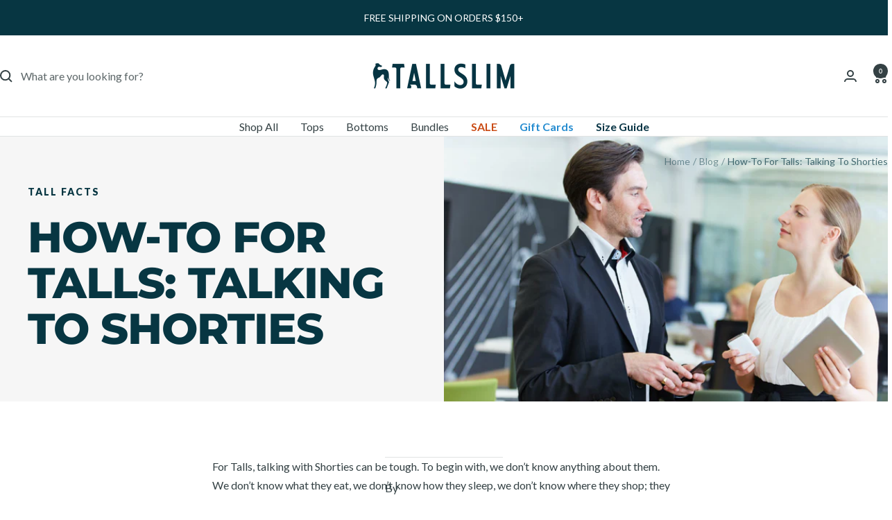

--- FILE ---
content_type: text/html; charset=utf-8
request_url: https://tallslimtees.com/blogs/blog/how-to-for-talls-talking-to-shorties
body_size: 45227
content:
<!doctype html><html class="no-js" lang="en" dir="ltr">
  <head>
    <meta charset="utf-8">
    <meta name="viewport" content="width=device-width, initial-scale=1.0, height=device-height, minimum-scale=1.0, maximum-scale=1.0">
    <meta name="theme-color" content="#ffffff">

    <title>How-To For Talls: Talking To Shorties</title><meta name="description" content="For Talls, talking with Shorties can be tough. To begin with, we don’t know anything about them. We don’t know what they eat, we don’t know how they sleep, we don’t know where they shop; they might as well be mythical creatures—like tiny fairies. But speak with them we must. Mostly because it’s good for Tall PR, but al"><link rel="canonical" href="https://tallslimtees.com/blogs/blog/how-to-for-talls-talking-to-shorties"><link rel="shortcut icon" href="//tallslimtees.com/cdn/shop/files/tst-favicon.png?v=1724869382&width=96" type="image/png"><link rel="preconnect" href="https://cdn.shopify.com">
    <link rel="dns-prefetch" href="https://productreviews.shopifycdn.com">
    <link rel="dns-prefetch" href="https://www.google-analytics.com"><link rel="preconnect" href="https://fonts.shopifycdn.com" crossorigin><link rel="preload" as="style" href="//tallslimtees.com/cdn/shop/t/22/assets/theme.css?v=111645243130763131411769136700">
    <link rel="preload" as="script" href="//tallslimtees.com/cdn/shop/t/22/assets/vendor.js?v=32643890569905814191769136700">
    <link rel="preload" as="script" href="//tallslimtees.com/cdn/shop/t/22/assets/theme.js?v=42752254316959553641769136700"><meta property="og:type" content="article">
  <meta property="og:title" content="How-To For Talls: Talking To Shorties"><meta property="og:image" content="http://tallslimtees.com/cdn/shop/articles/How-To-For-Talls-Talking-To-Shorties.jpg?v=1655347914&width=1024">
  <meta property="og:image:secure_url" content="https://tallslimtees.com/cdn/shop/articles/How-To-For-Talls-Talking-To-Shorties.jpg?v=1655347914&width=1024">
  <meta property="og:image:width" content="1200">
  <meta property="og:image:height" content="628"><meta property="og:description" content="For Talls, talking with Shorties can be tough. To begin with, we don’t know anything about them. We don’t know what they eat, we don’t know how they sleep, we don’t know where they shop; they might as well be mythical creatures—like tiny fairies. But speak with them we must. Mostly because it’s good for Tall PR, but al"><meta property="og:url" content="https://tallslimtees.com/blogs/blog/how-to-for-talls-talking-to-shorties">
<meta property="og:site_name" content="TallSlim"><meta name="twitter:card" content="summary"><meta name="twitter:title" content="How-To For Talls: Talking To Shorties">
  <meta name="twitter:description" content="For Talls, talking with Shorties can be tough. To begin with, we don’t know anything about them. We don’t know what they eat, we don’t know how they sleep, we don’t know where they shop; they might as well be mythical creatures—like tiny fairies. But speak with them we must. Mostly because it’s good for Tall PR, but also because (let’s face it) Shorties are human too. Step 1: Introduce yourself Don’t – ask them if they are an Oompa Loompa When meeting a Shortie, simply introduce yourself as you would to a normal person. Try a simple, yet firm handshake and an “It’s a pleasure to meet you.” Do not become afraid and resist the urge to stampede. Do not begin by calling them nicknames such as Oompa Loompa, Mini-Me, fun-sized, half pint, midget, or armrest. Remember how much"><meta name="twitter:image" content="https://tallslimtees.com/cdn/shop/articles/How-To-For-Talls-Talking-To-Shorties.jpg?v=1655347914&width=1200">
  <meta name="twitter:image:alt" content="How-To For Talls: Talking To Shorties">
    <script type="application/ld+json">{"@context":"http:\/\/schema.org\/","@id":"\/blogs\/blog\/how-to-for-talls-talking-to-shorties#article","@type":"Article","mainEntityOfPage":{"@type":"WebPage","@id":"https:\/\/tallslimtees.com\/blogs\/blog\/how-to-for-talls-talking-to-shorties"},"articleBody":"For Talls, talking with Shorties can be tough. To begin with, we don’t know anything about them. We don’t know what they eat, we don’t know how they sleep, we don’t know where they shop; they might as well be mythical creatures—like tiny fairies. But speak with them we must. Mostly because it’s good for Tall PR, but also because (let’s face it) Shorties are human too.\nStep 1: Introduce yourself\nDon’t – ask them if they are an Oompa Loompa\nWhen meeting a Shortie, simply introduce yourself as you would to a normal person. Try a simple, yet firm handshake and an “It’s a pleasure to meet you.” Do not become afraid and resist the urge to stampede. Do not begin by calling them nicknames such as Oompa Loompa, Mini-Me, fun-sized, half pint, midget, or armrest. Remember how much you hate your tall person nick names? Shorties feel the same way about theirs.\nStep 2: Inconspicuously sink to conversational level\nDon’t – squat super low\nAfter calmly introducing yourself, you may find it easiest to sink, slightly and inconspicuously, to arrive at a more conversational level and to avoid looming. This is commonly referred to as the “casual sink.” Shorties of all sizes express great distaste for this practice, but let’s face it—sometimes it’s hard to follow the conversation from way up here. To avoid conflict, it is therefore best to make this practice as inconspicuous as possible.\n\nStep 3: Make small talk—I mean, casual conversation\nDon’t – remind them how short they are\nIf you’ve made it past introductions and the “casual sink,” then things are off to a good start. Don’t blow it now. Instead, maintain focus and continue in casual conversation. Discuss things such as the weather, non-political current events, or, if you dare, the Shorty’s occupation. However, carefully avoid any accidental reminder of how short they are, such as asking if they are a jockey, play miniature golf, have trouble reaching things, or like scrubbing the floor.\nStep 4: Maintain eye contact\nDon’t – gaze over their head aloofly\nIf you make it past introductions, the casual sink, and manage to continue in casual conversation, rejoice and reward yourself with a TallSlim Tee; but do it later, for now—maintain eye contact. Shorties can be offended by the smallest things (and for good reason). Don’t look too far to their left, nor to their right, nor too low, and by no means whatsoever look to high. To gaze over their tiny bodies as if they are the dwarves they are is the greatest offense.\nStep 5: Wave good-bye\nDon’t – pat their head good-bye\nYou have made it. Now, just wave goodbye. Don’t pat their head, pinch their cheek, or air-hug the space above their head goodbye. Just wave.\nCongratulations on successfully talking to a Shorty. Now go get yourself a TallSlim Tee.","headline":"How-To For Talls: Talking To Shorties","description":"","image":"https:\/\/tallslimtees.com\/cdn\/shop\/articles\/How-To-For-Talls-Talking-To-Shorties.jpg?v=1655347914\u0026width=1920","datePublished":"2022-06-02T22:39:50-06:00","dateModified":"2017-05-15T12:49:11-06:00","author":{"@type":"Person","name":""},"publisher":{"@type":"Organization","name":"TallSlim"}}</script><script type="application/ld+json">
  {
    "@context": "https://schema.org",
    "@type": "BreadcrumbList",
    "itemListElement": [{
        "@type": "ListItem",
        "position": 1,
        "name": "Home",
        "item": "https://tallslimtees.com"
      },{
            "@type": "ListItem",
            "position": 2,
            "name": "Blog",
            "item": "https://tallslimtees.com/blogs/blog"
          }, {
            "@type": "ListItem",
            "position": 3,
            "name": "Blog",
            "item": "https://tallslimtees.com/blogs/blog/how-to-for-talls-talking-to-shorties"
          }]
  }
</script>
    <link rel="preload" href="//tallslimtees.com/cdn/fonts/montserrat/montserrat_n8.853056e398b4dadf6838423edb7abaa02f651554.woff2" as="font" type="font/woff2" crossorigin><link rel="preload" href="//tallslimtees.com/cdn/fonts/lato/lato_n4.c3b93d431f0091c8be23185e15c9d1fee1e971c5.woff2" as="font" type="font/woff2" crossorigin><style>
  /* Typography (heading) */
  @font-face {
  font-family: Montserrat;
  font-weight: 800;
  font-style: normal;
  font-display: swap;
  src: url("//tallslimtees.com/cdn/fonts/montserrat/montserrat_n8.853056e398b4dadf6838423edb7abaa02f651554.woff2") format("woff2"),
       url("//tallslimtees.com/cdn/fonts/montserrat/montserrat_n8.9201aba6104751e1b3e48577a5a739fc14862200.woff") format("woff");
}

@font-face {
  font-family: Montserrat;
  font-weight: 800;
  font-style: italic;
  font-display: swap;
  src: url("//tallslimtees.com/cdn/fonts/montserrat/montserrat_i8.b5b703476aa25307888d32fbbb26f33913f79842.woff2") format("woff2"),
       url("//tallslimtees.com/cdn/fonts/montserrat/montserrat_i8.1037a8c7c9042232c15d221799b18df65709cdd0.woff") format("woff");
}

/* Typography (body) */
  @font-face {
  font-family: Lato;
  font-weight: 400;
  font-style: normal;
  font-display: swap;
  src: url("//tallslimtees.com/cdn/fonts/lato/lato_n4.c3b93d431f0091c8be23185e15c9d1fee1e971c5.woff2") format("woff2"),
       url("//tallslimtees.com/cdn/fonts/lato/lato_n4.d5c00c781efb195594fd2fd4ad04f7882949e327.woff") format("woff");
}

@font-face {
  font-family: Lato;
  font-weight: 400;
  font-style: italic;
  font-display: swap;
  src: url("//tallslimtees.com/cdn/fonts/lato/lato_i4.09c847adc47c2fefc3368f2e241a3712168bc4b6.woff2") format("woff2"),
       url("//tallslimtees.com/cdn/fonts/lato/lato_i4.3c7d9eb6c1b0a2bf62d892c3ee4582b016d0f30c.woff") format("woff");
}

@font-face {
  font-family: Lato;
  font-weight: 600;
  font-style: normal;
  font-display: swap;
  src: url("//tallslimtees.com/cdn/fonts/lato/lato_n6.38d0e3b23b74a60f769c51d1df73fac96c580d59.woff2") format("woff2"),
       url("//tallslimtees.com/cdn/fonts/lato/lato_n6.3365366161bdcc36a3f97cfbb23954d8c4bf4079.woff") format("woff");
}

@font-face {
  font-family: Lato;
  font-weight: 600;
  font-style: italic;
  font-display: swap;
  src: url("//tallslimtees.com/cdn/fonts/lato/lato_i6.ab357ee5069e0603c2899b31e2b8ae84c4a42a48.woff2") format("woff2"),
       url("//tallslimtees.com/cdn/fonts/lato/lato_i6.3164fed79d7d987c1390528781c7c2f59ac7a746.woff") format("woff");
}

:root {--heading-color: 7, 54, 66;
    --text-color: 52, 65, 68;
    --background: 255, 255, 255;
    --secondary-background: 220, 212, 204;
    --border-color: 225, 227, 227;
    --border-color-darker: 174, 179, 180;
    --success-color: 46, 158, 123;
    --success-background: 213, 236, 229;
    --error-color: 222, 42, 42;
    --error-background: 253, 240, 240;
    --primary-button-background: 202, 75, 22;
    --primary-button-text-color: 255, 255, 255;
    --secondary-button-background: 38, 140, 209;
    --secondary-button-text-color: 246, 246, 246;
    --product-star-rating: 202, 75, 22;
    --product-on-sale-accent: 38, 140, 209;
    --product-sold-out-accent: 203, 75, 22;
    --product-custom-label-background: 38, 140, 209;
    --product-custom-label-text-color: 255, 255, 255;
    --product-custom-label-2-background: 243, 255, 52;
    --product-custom-label-2-text-color: 0, 0, 0;
    --product-low-stock-text-color: 203, 75, 22;
    --product-in-stock-text-color: 46, 158, 123;
    --loading-bar-background: 52, 65, 68;

    /* We duplicate some "base" colors as root colors, which is useful to use on drawer elements or popover without. Those should not be overridden to avoid issues */
    --root-heading-color: 7, 54, 66;
    --root-text-color: 52, 65, 68;
    --root-background: 255, 255, 255;
    --root-border-color: 225, 227, 227;
    --root-primary-button-background: 202, 75, 22;
    --root-primary-button-text-color: 255, 255, 255;

    --base-font-size: 16px;
    --heading-font-family: Montserrat, sans-serif;
    --heading-font-weight: 800;
    --heading-font-style: normal;
    --heading-text-transform: uppercase;
    --text-font-family: Lato, sans-serif;
    --text-font-weight: 400;
    --text-font-style: normal;
    --text-font-bold-weight: 600;

    /* Typography (font size) */
    --heading-xxsmall-font-size: 11px;
    --heading-xsmall-font-size: 11px;
    --heading-small-font-size: 13px;
    --heading-large-font-size: 40px;
    --heading-h1-font-size: 40px;
    --heading-h2-font-size: 32px;
    --heading-h3-font-size: 28px;
    --heading-h4-font-size: 26px;
    --heading-h5-font-size: 22px;
    --heading-h6-font-size: 18px;

    /* Control the look and feel of the theme by changing radius of various elements */
    --button-border-radius: 0px;
    --block-border-radius: 0px;
    --block-border-radius-reduced: 0px;
    --color-swatch-border-radius: 100%;

    /* Button size */
    --button-height: 48px;
    --button-small-height: 40px;

    /* Form related */
    --form-input-field-height: 48px;
    --form-input-gap: 16px;
    --form-submit-margin: 24px;

    /* Product listing related variables */
    --product-list-block-spacing: 32px;

    /* Video related */
    --play-button-background: 255, 255, 255;
    --play-button-arrow: 52, 65, 68;

    /* RTL support */
    --transform-logical-flip: 1;
    --transform-origin-start: left;
    --transform-origin-end: right;

    /* Other */
    --zoom-cursor-svg-url: url(//tallslimtees.com/cdn/shop/t/22/assets/zoom-cursor.svg?v=18198185821886463691769136700);
    --arrow-right-svg-url: url(//tallslimtees.com/cdn/shop/t/22/assets/arrow-right.svg?v=1595496570667157331769136700);
    --arrow-left-svg-url: url(//tallslimtees.com/cdn/shop/t/22/assets/arrow-left.svg?v=123919891598072430811769136700);

    /* Some useful variables that we can reuse in our CSS. Some explanation are needed for some of them:
       - container-max-width-minus-gutters: represents the container max width without the edge gutters
       - container-outer-width: considering the screen width, represent all the space outside the container
       - container-outer-margin: same as container-outer-width but get set to 0 inside a container
       - container-inner-width: the effective space inside the container (minus gutters)
       - grid-column-width: represents the width of a single column of the grid
       - vertical-breather: this is a variable that defines the global "spacing" between sections, and inside the section
                            to create some "breath" and minimum spacing
     */
    --container-max-width: 1600px;
    --container-gutter: 24px;
    --container-max-width-minus-gutters: calc(var(--container-max-width) - (var(--container-gutter)) * 2);
    --container-outer-width: max(calc((100vw - var(--container-max-width-minus-gutters)) / 2), var(--container-gutter));
    --container-outer-margin: var(--container-outer-width);
    --container-inner-width: calc(100vw - var(--container-outer-width) * 2);

    --grid-column-count: 10;
    --grid-gap: 24px;
    --grid-column-width: calc((100vw - var(--container-outer-width) * 2 - var(--grid-gap) * (var(--grid-column-count) - 1)) / var(--grid-column-count));

    --vertical-breather: 48px;
    --vertical-breather-tight: 48px;

    /* Shopify related variables */
    --payment-terms-background-color: #ffffff;
  }

  @media screen and (min-width: 741px) {
    :root {
      --container-gutter: 40px;
      --grid-column-count: 20;
      --vertical-breather: 64px;
      --vertical-breather-tight: 64px;

      /* Typography (font size) */
      --heading-xsmall-font-size: 13px;
      --heading-small-font-size: 14px;
      --heading-large-font-size: 58px;
      --heading-h1-font-size: 58px;
      --heading-h2-font-size: 44px;
      --heading-h3-font-size: 36px;
      --heading-h4-font-size: 28px;
      --heading-h5-font-size: 22px;
      --heading-h6-font-size: 20px;

      /* Form related */
      --form-input-field-height: 52px;
      --form-submit-margin: 32px;

      /* Button size */
      --button-height: 52px;
      --button-small-height: 44px;
    }
  }

  @media screen and (min-width: 1200px) {
    :root {
      --vertical-breather: 80px;
      --vertical-breather-tight: 64px;
      --product-list-block-spacing: 48px;

      /* Typography */
      --heading-large-font-size: 72px;
      --heading-h1-font-size: 62px;
      --heading-h2-font-size: 54px;
      --heading-h3-font-size: 40px;
      --heading-h4-font-size: 34px;
      --heading-h5-font-size: 26px;
      --heading-h6-font-size: 18px;
    }
  }

  @media screen and (min-width: 1600px) {
    :root {
      --vertical-breather: 90px;
      --vertical-breather-tight: 64px;
    }
  }
</style>
    <script>
  // This allows to expose several variables to the global scope, to be used in scripts
  window.themeVariables = {
    settings: {
      direction: "ltr",
      pageType: "article",
      cartCount: 0,
      moneyFormat: "${{amount}}",
      moneyWithCurrencyFormat: "${{amount}} USD",
      showVendor: false,
      discountMode: "percentage",
      currencyCodeEnabled: false,
      cartType: "drawer",
      cartCurrency: "USD",
      mobileZoomFactor: 2.5
    },

    routes: {
      host: "tallslimtees.com",
      rootUrl: "\/",
      rootUrlWithoutSlash: '',
      cartUrl: "\/cart",
      cartAddUrl: "\/cart\/add",
      cartChangeUrl: "\/cart\/change",
      searchUrl: "\/search",
      predictiveSearchUrl: "\/search\/suggest",
      productRecommendationsUrl: "\/recommendations\/products"
    },

    strings: {
      accessibilityDelete: "Delete",
      accessibilityClose: "Close",
      collectionSoldOut: "Sold out",
      collectionDiscount: "Save @savings@",
      productSalePrice: "Sale price",
      productRegularPrice: "Regular price",
      productFormUnavailable: "Unavailable",
      productFormSoldOut: "Sold out",
      productFormPreOrder: "Pre-order",
      productFormAddToCart: "Add to cart",
      searchNoResults: "No results could be found.",
      searchNewSearch: "New search",
      searchProducts: "Products",
      searchArticles: "Journal",
      searchPages: "Pages",
      searchCollections: "Collections",
      cartViewCart: "View cart",
      cartItemAdded: "Item added to your cart!",
      cartItemAddedShort: "Added to your cart!",
      cartAddOrderNote: "Add order note",
      cartEditOrderNote: "Edit order note",
      shippingEstimatorNoResults: "Sorry, we do not ship to your address.",
      shippingEstimatorOneResult: "There is one shipping rate for your address:",
      shippingEstimatorMultipleResults: "There are several shipping rates for your address:",
      shippingEstimatorError: "One or more error occurred while retrieving shipping rates:"
    },

    libs: {
      flickity: "\/\/tallslimtees.com\/cdn\/shop\/t\/22\/assets\/flickity.js?v=176646718982628074891769136700",
      photoswipe: "\/\/tallslimtees.com\/cdn\/shop\/t\/22\/assets\/photoswipe.js?v=132268647426145925301769136700",
      qrCode: "\/\/tallslimtees.com\/cdn\/shopifycloud\/storefront\/assets\/themes_support\/vendor\/qrcode-3f2b403b.js"
    },

    breakpoints: {
      phone: 'screen and (max-width: 740px)',
      tablet: 'screen and (min-width: 741px) and (max-width: 999px)',
      tabletAndUp: 'screen and (min-width: 741px)',
      pocket: 'screen and (max-width: 999px)',
      lap: 'screen and (min-width: 1000px) and (max-width: 1199px)',
      lapAndUp: 'screen and (min-width: 1000px)',
      desktop: 'screen and (min-width: 1200px)',
      wide: 'screen and (min-width: 1400px)'
    }
  };

  window.addEventListener('pageshow', async () => {
    const cartContent = await (await fetch(`${window.themeVariables.routes.cartUrl}.js`, {cache: 'reload'})).json();
    document.documentElement.dispatchEvent(new CustomEvent('cart:refresh', {detail: {cart: cartContent}}));
  });

  if ('noModule' in HTMLScriptElement.prototype) {
    // Old browsers (like IE) that does not support module will be considered as if not executing JS at all
    document.documentElement.className = document.documentElement.className.replace('no-js', 'js');

    requestAnimationFrame(() => {
      const viewportHeight = (window.visualViewport ? window.visualViewport.height : document.documentElement.clientHeight);
      document.documentElement.style.setProperty('--window-height',viewportHeight + 'px');
    });
  }</script>

    <link rel="stylesheet" href="//tallslimtees.com/cdn/shop/t/22/assets/theme.css?v=111645243130763131411769136700">

    <script src="//tallslimtees.com/cdn/shop/t/22/assets/vendor.js?v=32643890569905814191769136700" defer></script>
    <script src="//tallslimtees.com/cdn/shop/t/22/assets/theme.js?v=42752254316959553641769136700" defer></script>
    <script src="//tallslimtees.com/cdn/shop/t/22/assets/custom.js?v=167639537848865775061769136700" defer></script>
    
    <script>
      /* >> TriplePixel :: start*/
      window.TriplePixelData={TripleName:"tallslim-tees.myshopify.com",ver:"2.12",plat:"SHOPIFY",isHeadless:false},function(W,H,A,L,E,_,B,N){function O(U,T,P,H,R){void 0===R&&(R=!1),H=new XMLHttpRequest,P?(H.open("POST",U,!0),H.setRequestHeader("Content-Type","text/plain")):H.open("GET",U,!0),H.send(JSON.stringify(P||{})),H.onreadystatechange=function(){4===H.readyState&&200===H.status?(R=H.responseText,U.includes(".txt")?eval(R):P||(N[B]=R)):(299<H.status||H.status<200)&&T&&!R&&(R=!0,O(U,T-1,P))}}if(N=window,!N[H+"sn"]){N[H+"sn"]=1,L=function(){return Date.now().toString(36)+"_"+Math.random().toString(36)};try{A.setItem(H,1+(0|A.getItem(H)||0)),(E=JSON.parse(A.getItem(H+"U")||"[]")).push({u:location.href,r:document.referrer,t:Date.now(),id:L()}),A.setItem(H+"U",JSON.stringify(E))}catch(e){}var i,m,p;A.getItem('"!nC`')||(_=A,A=N,A[H]||(E=A[H]=function(t,e,a){return void 0===a&&(a=[]),"State"==t?E.s:(W=L(),(E._q=E._q||[]).push([W,t,e].concat(a)),W)},E.s="Installed",E._q=[],E.ch=W,B="configSecurityConfModel",N[B]=1,O("https://conf.config-security.com/model",5),i=L(),m=A[atob("c2NyZWVu")],_.setItem("di_pmt_wt",i),p={id:i,action:"profile",avatar:_.getItem("auth-security_rand_salt_"),time:m[atob("d2lkdGg=")]+":"+m[atob("aGVpZ2h0")],host:A.TriplePixelData.TripleName,plat:A.TriplePixelData.plat,url:window.location.href,ref:document.referrer,ver:A.TriplePixelData.ver},O("https://api.config-security.com/event",5,p),O("https://whale.camera/live/dot.txt",5)))}}("","TriplePixel",localStorage);
      /* << TriplePixel :: end*/
      </script>
          
      <!-- Google Tag Manager -->
      <script>(function(w,d,s,l,i){w[l]=w[l]||[];w[l].push({'gtm.start':
      new Date().getTime(),event:'gtm.js'});var f=d.getElementsByTagName(s)[0],
      j=d.createElement(s),dl=l!='dataLayer'?'&l='+l:'';j.async=true;j.src=
      'https://www.googletagmanager.com/gtm.js?id='+i+dl;f.parentNode.insertBefore(j,f);
      })(window,document,'script','dataLayer','GTM-K2HMWS8');</script>
      <!-- End Google Tag Manager -->
          
      <script>
window.KiwiSizing = window.KiwiSizing === undefined ? {} : window.KiwiSizing;
KiwiSizing.shop = "tallslim-tees.myshopify.com";


</script>
    
      <meta name="google-site-verification" content="5omL61Z7G21Mxw_MJ4RQaVmFA_eURFWZC_MI7MZ8qSE" />
    
    <script>window.performance && window.performance.mark && window.performance.mark('shopify.content_for_header.start');</script><meta name="facebook-domain-verification" content="ckt4hqe6ddzk7sxktfkdcd9dac29ue">
<meta id="shopify-digital-wallet" name="shopify-digital-wallet" content="/64297533679/digital_wallets/dialog">
<meta name="shopify-checkout-api-token" content="0ea686d793cf561572d5b04230a25967">
<meta id="in-context-paypal-metadata" data-shop-id="64297533679" data-venmo-supported="false" data-environment="production" data-locale="en_US" data-paypal-v4="true" data-currency="USD">
<link rel="alternate" type="application/atom+xml" title="Feed" href="/blogs/blog.atom" />
<script async="async" src="/checkouts/internal/preloads.js?locale=en-US"></script>
<link rel="preconnect" href="https://shop.app" crossorigin="anonymous">
<script async="async" src="https://shop.app/checkouts/internal/preloads.js?locale=en-US&shop_id=64297533679" crossorigin="anonymous"></script>
<script id="apple-pay-shop-capabilities" type="application/json">{"shopId":64297533679,"countryCode":"US","currencyCode":"USD","merchantCapabilities":["supports3DS"],"merchantId":"gid:\/\/shopify\/Shop\/64297533679","merchantName":"TallSlim","requiredBillingContactFields":["postalAddress","email"],"requiredShippingContactFields":["postalAddress","email"],"shippingType":"shipping","supportedNetworks":["visa","masterCard","amex","discover","elo","jcb"],"total":{"type":"pending","label":"TallSlim","amount":"1.00"},"shopifyPaymentsEnabled":true,"supportsSubscriptions":true}</script>
<script id="shopify-features" type="application/json">{"accessToken":"0ea686d793cf561572d5b04230a25967","betas":["rich-media-storefront-analytics"],"domain":"tallslimtees.com","predictiveSearch":true,"shopId":64297533679,"locale":"en"}</script>
<script>var Shopify = Shopify || {};
Shopify.shop = "tallslim-tees.myshopify.com";
Shopify.locale = "en";
Shopify.currency = {"active":"USD","rate":"1.0"};
Shopify.country = "US";
Shopify.theme = {"name":"V-Day Outfits: 1\/23-2\/7","id":157703995631,"schema_name":"Focal","schema_version":"12.2.0","theme_store_id":714,"role":"main"};
Shopify.theme.handle = "null";
Shopify.theme.style = {"id":null,"handle":null};
Shopify.cdnHost = "tallslimtees.com/cdn";
Shopify.routes = Shopify.routes || {};
Shopify.routes.root = "/";</script>
<script type="module">!function(o){(o.Shopify=o.Shopify||{}).modules=!0}(window);</script>
<script>!function(o){function n(){var o=[];function n(){o.push(Array.prototype.slice.apply(arguments))}return n.q=o,n}var t=o.Shopify=o.Shopify||{};t.loadFeatures=n(),t.autoloadFeatures=n()}(window);</script>
<script>
  window.ShopifyPay = window.ShopifyPay || {};
  window.ShopifyPay.apiHost = "shop.app\/pay";
  window.ShopifyPay.redirectState = null;
</script>
<script id="shop-js-analytics" type="application/json">{"pageType":"article"}</script>
<script defer="defer" async type="module" src="//tallslimtees.com/cdn/shopifycloud/shop-js/modules/v2/client.init-shop-cart-sync_BT-GjEfc.en.esm.js"></script>
<script defer="defer" async type="module" src="//tallslimtees.com/cdn/shopifycloud/shop-js/modules/v2/chunk.common_D58fp_Oc.esm.js"></script>
<script defer="defer" async type="module" src="//tallslimtees.com/cdn/shopifycloud/shop-js/modules/v2/chunk.modal_xMitdFEc.esm.js"></script>
<script type="module">
  await import("//tallslimtees.com/cdn/shopifycloud/shop-js/modules/v2/client.init-shop-cart-sync_BT-GjEfc.en.esm.js");
await import("//tallslimtees.com/cdn/shopifycloud/shop-js/modules/v2/chunk.common_D58fp_Oc.esm.js");
await import("//tallslimtees.com/cdn/shopifycloud/shop-js/modules/v2/chunk.modal_xMitdFEc.esm.js");

  window.Shopify.SignInWithShop?.initShopCartSync?.({"fedCMEnabled":true,"windoidEnabled":true});

</script>
<script>
  window.Shopify = window.Shopify || {};
  if (!window.Shopify.featureAssets) window.Shopify.featureAssets = {};
  window.Shopify.featureAssets['shop-js'] = {"shop-cart-sync":["modules/v2/client.shop-cart-sync_DZOKe7Ll.en.esm.js","modules/v2/chunk.common_D58fp_Oc.esm.js","modules/v2/chunk.modal_xMitdFEc.esm.js"],"init-fed-cm":["modules/v2/client.init-fed-cm_B6oLuCjv.en.esm.js","modules/v2/chunk.common_D58fp_Oc.esm.js","modules/v2/chunk.modal_xMitdFEc.esm.js"],"shop-cash-offers":["modules/v2/client.shop-cash-offers_D2sdYoxE.en.esm.js","modules/v2/chunk.common_D58fp_Oc.esm.js","modules/v2/chunk.modal_xMitdFEc.esm.js"],"shop-login-button":["modules/v2/client.shop-login-button_QeVjl5Y3.en.esm.js","modules/v2/chunk.common_D58fp_Oc.esm.js","modules/v2/chunk.modal_xMitdFEc.esm.js"],"pay-button":["modules/v2/client.pay-button_DXTOsIq6.en.esm.js","modules/v2/chunk.common_D58fp_Oc.esm.js","modules/v2/chunk.modal_xMitdFEc.esm.js"],"shop-button":["modules/v2/client.shop-button_DQZHx9pm.en.esm.js","modules/v2/chunk.common_D58fp_Oc.esm.js","modules/v2/chunk.modal_xMitdFEc.esm.js"],"avatar":["modules/v2/client.avatar_BTnouDA3.en.esm.js"],"init-windoid":["modules/v2/client.init-windoid_CR1B-cfM.en.esm.js","modules/v2/chunk.common_D58fp_Oc.esm.js","modules/v2/chunk.modal_xMitdFEc.esm.js"],"init-shop-for-new-customer-accounts":["modules/v2/client.init-shop-for-new-customer-accounts_C_vY_xzh.en.esm.js","modules/v2/client.shop-login-button_QeVjl5Y3.en.esm.js","modules/v2/chunk.common_D58fp_Oc.esm.js","modules/v2/chunk.modal_xMitdFEc.esm.js"],"init-shop-email-lookup-coordinator":["modules/v2/client.init-shop-email-lookup-coordinator_BI7n9ZSv.en.esm.js","modules/v2/chunk.common_D58fp_Oc.esm.js","modules/v2/chunk.modal_xMitdFEc.esm.js"],"init-shop-cart-sync":["modules/v2/client.init-shop-cart-sync_BT-GjEfc.en.esm.js","modules/v2/chunk.common_D58fp_Oc.esm.js","modules/v2/chunk.modal_xMitdFEc.esm.js"],"shop-toast-manager":["modules/v2/client.shop-toast-manager_DiYdP3xc.en.esm.js","modules/v2/chunk.common_D58fp_Oc.esm.js","modules/v2/chunk.modal_xMitdFEc.esm.js"],"init-customer-accounts":["modules/v2/client.init-customer-accounts_D9ZNqS-Q.en.esm.js","modules/v2/client.shop-login-button_QeVjl5Y3.en.esm.js","modules/v2/chunk.common_D58fp_Oc.esm.js","modules/v2/chunk.modal_xMitdFEc.esm.js"],"init-customer-accounts-sign-up":["modules/v2/client.init-customer-accounts-sign-up_iGw4briv.en.esm.js","modules/v2/client.shop-login-button_QeVjl5Y3.en.esm.js","modules/v2/chunk.common_D58fp_Oc.esm.js","modules/v2/chunk.modal_xMitdFEc.esm.js"],"shop-follow-button":["modules/v2/client.shop-follow-button_CqMgW2wH.en.esm.js","modules/v2/chunk.common_D58fp_Oc.esm.js","modules/v2/chunk.modal_xMitdFEc.esm.js"],"checkout-modal":["modules/v2/client.checkout-modal_xHeaAweL.en.esm.js","modules/v2/chunk.common_D58fp_Oc.esm.js","modules/v2/chunk.modal_xMitdFEc.esm.js"],"shop-login":["modules/v2/client.shop-login_D91U-Q7h.en.esm.js","modules/v2/chunk.common_D58fp_Oc.esm.js","modules/v2/chunk.modal_xMitdFEc.esm.js"],"lead-capture":["modules/v2/client.lead-capture_BJmE1dJe.en.esm.js","modules/v2/chunk.common_D58fp_Oc.esm.js","modules/v2/chunk.modal_xMitdFEc.esm.js"],"payment-terms":["modules/v2/client.payment-terms_Ci9AEqFq.en.esm.js","modules/v2/chunk.common_D58fp_Oc.esm.js","modules/v2/chunk.modal_xMitdFEc.esm.js"]};
</script>
<script>(function() {
  var isLoaded = false;
  function asyncLoad() {
    if (isLoaded) return;
    isLoaded = true;
    var urls = ["https:\/\/cdn1.stamped.io\/files\/widget.min.js?shop=tallslim-tees.myshopify.com","https:\/\/app.kiwisizing.com\/web\/js\/dist\/kiwiSizing\/plugin\/SizingPlugin.prod.js?v=330\u0026shop=tallslim-tees.myshopify.com","https:\/\/unpkg.com\/@happyreturns\/happyreturns-script-tag?shop=tallslim-tees.myshopify.com","https:\/\/shopify-extension.getredo.com\/main.js?widget_id=t7iwh5bne5l0vfc\u0026shop=tallslim-tees.myshopify.com","\/\/cdn.shopify.com\/proxy\/1f508be86a9cc68bfdd30632196d2a93b301709fcd1f8ee2dbf79e6b339560d0\/api.goaffpro.com\/loader.js?shop=tallslim-tees.myshopify.com\u0026sp-cache-control=cHVibGljLCBtYXgtYWdlPTkwMA","https:\/\/sdk.postscript.io\/sdk-script-loader.bundle.js?shopId=302138\u0026shop=tallslim-tees.myshopify.com","https:\/\/chat-widget.getredo.com\/widget.js?widgetId=t7iwh5bne5l0vfc\u0026shop=tallslim-tees.myshopify.com"];
    for (var i = 0; i < urls.length; i++) {
      var s = document.createElement('script');
      s.type = 'text/javascript';
      s.async = true;
      s.src = urls[i];
      var x = document.getElementsByTagName('script')[0];
      x.parentNode.insertBefore(s, x);
    }
  };
  if(window.attachEvent) {
    window.attachEvent('onload', asyncLoad);
  } else {
    window.addEventListener('load', asyncLoad, false);
  }
})();</script>
<script id="__st">var __st={"a":64297533679,"offset":-25200,"reqid":"365aaca9-2b4f-4d85-816b-1ddd4e16bd74-1769250392","pageurl":"tallslimtees.com\/blogs\/blog\/how-to-for-talls-talking-to-shorties","s":"articles-587251351791","u":"4a37e2e223d2","p":"article","rtyp":"article","rid":587251351791};</script>
<script>window.ShopifyPaypalV4VisibilityTracking = true;</script>
<script id="captcha-bootstrap">!function(){'use strict';const t='contact',e='account',n='new_comment',o=[[t,t],['blogs',n],['comments',n],[t,'customer']],c=[[e,'customer_login'],[e,'guest_login'],[e,'recover_customer_password'],[e,'create_customer']],r=t=>t.map((([t,e])=>`form[action*='/${t}']:not([data-nocaptcha='true']) input[name='form_type'][value='${e}']`)).join(','),a=t=>()=>t?[...document.querySelectorAll(t)].map((t=>t.form)):[];function s(){const t=[...o],e=r(t);return a(e)}const i='password',u='form_key',d=['recaptcha-v3-token','g-recaptcha-response','h-captcha-response',i],f=()=>{try{return window.sessionStorage}catch{return}},m='__shopify_v',_=t=>t.elements[u];function p(t,e,n=!1){try{const o=window.sessionStorage,c=JSON.parse(o.getItem(e)),{data:r}=function(t){const{data:e,action:n}=t;return t[m]||n?{data:e,action:n}:{data:t,action:n}}(c);for(const[e,n]of Object.entries(r))t.elements[e]&&(t.elements[e].value=n);n&&o.removeItem(e)}catch(o){console.error('form repopulation failed',{error:o})}}const l='form_type',E='cptcha';function T(t){t.dataset[E]=!0}const w=window,h=w.document,L='Shopify',v='ce_forms',y='captcha';let A=!1;((t,e)=>{const n=(g='f06e6c50-85a8-45c8-87d0-21a2b65856fe',I='https://cdn.shopify.com/shopifycloud/storefront-forms-hcaptcha/ce_storefront_forms_captcha_hcaptcha.v1.5.2.iife.js',D={infoText:'Protected by hCaptcha',privacyText:'Privacy',termsText:'Terms'},(t,e,n)=>{const o=w[L][v],c=o.bindForm;if(c)return c(t,g,e,D).then(n);var r;o.q.push([[t,g,e,D],n]),r=I,A||(h.body.append(Object.assign(h.createElement('script'),{id:'captcha-provider',async:!0,src:r})),A=!0)});var g,I,D;w[L]=w[L]||{},w[L][v]=w[L][v]||{},w[L][v].q=[],w[L][y]=w[L][y]||{},w[L][y].protect=function(t,e){n(t,void 0,e),T(t)},Object.freeze(w[L][y]),function(t,e,n,w,h,L){const[v,y,A,g]=function(t,e,n){const i=e?o:[],u=t?c:[],d=[...i,...u],f=r(d),m=r(i),_=r(d.filter((([t,e])=>n.includes(e))));return[a(f),a(m),a(_),s()]}(w,h,L),I=t=>{const e=t.target;return e instanceof HTMLFormElement?e:e&&e.form},D=t=>v().includes(t);t.addEventListener('submit',(t=>{const e=I(t);if(!e)return;const n=D(e)&&!e.dataset.hcaptchaBound&&!e.dataset.recaptchaBound,o=_(e),c=g().includes(e)&&(!o||!o.value);(n||c)&&t.preventDefault(),c&&!n&&(function(t){try{if(!f())return;!function(t){const e=f();if(!e)return;const n=_(t);if(!n)return;const o=n.value;o&&e.removeItem(o)}(t);const e=Array.from(Array(32),(()=>Math.random().toString(36)[2])).join('');!function(t,e){_(t)||t.append(Object.assign(document.createElement('input'),{type:'hidden',name:u})),t.elements[u].value=e}(t,e),function(t,e){const n=f();if(!n)return;const o=[...t.querySelectorAll(`input[type='${i}']`)].map((({name:t})=>t)),c=[...d,...o],r={};for(const[a,s]of new FormData(t).entries())c.includes(a)||(r[a]=s);n.setItem(e,JSON.stringify({[m]:1,action:t.action,data:r}))}(t,e)}catch(e){console.error('failed to persist form',e)}}(e),e.submit())}));const S=(t,e)=>{t&&!t.dataset[E]&&(n(t,e.some((e=>e===t))),T(t))};for(const o of['focusin','change'])t.addEventListener(o,(t=>{const e=I(t);D(e)&&S(e,y())}));const B=e.get('form_key'),M=e.get(l),P=B&&M;t.addEventListener('DOMContentLoaded',(()=>{const t=y();if(P)for(const e of t)e.elements[l].value===M&&p(e,B);[...new Set([...A(),...v().filter((t=>'true'===t.dataset.shopifyCaptcha))])].forEach((e=>S(e,t)))}))}(h,new URLSearchParams(w.location.search),n,t,e,['guest_login'])})(!0,!0)}();</script>
<script integrity="sha256-4kQ18oKyAcykRKYeNunJcIwy7WH5gtpwJnB7kiuLZ1E=" data-source-attribution="shopify.loadfeatures" defer="defer" src="//tallslimtees.com/cdn/shopifycloud/storefront/assets/storefront/load_feature-a0a9edcb.js" crossorigin="anonymous"></script>
<script crossorigin="anonymous" defer="defer" src="//tallslimtees.com/cdn/shopifycloud/storefront/assets/shopify_pay/storefront-65b4c6d7.js?v=20250812"></script>
<script data-source-attribution="shopify.dynamic_checkout.dynamic.init">var Shopify=Shopify||{};Shopify.PaymentButton=Shopify.PaymentButton||{isStorefrontPortableWallets:!0,init:function(){window.Shopify.PaymentButton.init=function(){};var t=document.createElement("script");t.src="https://tallslimtees.com/cdn/shopifycloud/portable-wallets/latest/portable-wallets.en.js",t.type="module",document.head.appendChild(t)}};
</script>
<script data-source-attribution="shopify.dynamic_checkout.buyer_consent">
  function portableWalletsHideBuyerConsent(e){var t=document.getElementById("shopify-buyer-consent"),n=document.getElementById("shopify-subscription-policy-button");t&&n&&(t.classList.add("hidden"),t.setAttribute("aria-hidden","true"),n.removeEventListener("click",e))}function portableWalletsShowBuyerConsent(e){var t=document.getElementById("shopify-buyer-consent"),n=document.getElementById("shopify-subscription-policy-button");t&&n&&(t.classList.remove("hidden"),t.removeAttribute("aria-hidden"),n.addEventListener("click",e))}window.Shopify?.PaymentButton&&(window.Shopify.PaymentButton.hideBuyerConsent=portableWalletsHideBuyerConsent,window.Shopify.PaymentButton.showBuyerConsent=portableWalletsShowBuyerConsent);
</script>
<script data-source-attribution="shopify.dynamic_checkout.cart.bootstrap">document.addEventListener("DOMContentLoaded",(function(){function t(){return document.querySelector("shopify-accelerated-checkout-cart, shopify-accelerated-checkout")}if(t())Shopify.PaymentButton.init();else{new MutationObserver((function(e,n){t()&&(Shopify.PaymentButton.init(),n.disconnect())})).observe(document.body,{childList:!0,subtree:!0})}}));
</script>
<link id="shopify-accelerated-checkout-styles" rel="stylesheet" media="screen" href="https://tallslimtees.com/cdn/shopifycloud/portable-wallets/latest/accelerated-checkout-backwards-compat.css" crossorigin="anonymous">
<style id="shopify-accelerated-checkout-cart">
        #shopify-buyer-consent {
  margin-top: 1em;
  display: inline-block;
  width: 100%;
}

#shopify-buyer-consent.hidden {
  display: none;
}

#shopify-subscription-policy-button {
  background: none;
  border: none;
  padding: 0;
  text-decoration: underline;
  font-size: inherit;
  cursor: pointer;
}

#shopify-subscription-policy-button::before {
  box-shadow: none;
}

      </style>

<script>window.performance && window.performance.mark && window.performance.mark('shopify.content_for_header.end');</script>
  <!-- BEGIN app block: shopify://apps/eg-auto-add-to-cart/blocks/app-embed/0f7d4f74-1e89-4820-aec4-6564d7e535d2 -->










  
    <script
      async
      type="text/javascript"
      src="https://cdn.506.io/eg/script.js?shop=tallslim-tees.myshopify.com&v=7"
    ></script>
  



  <meta id="easygift-shop" itemid="c2hvcF8kXzE3NjkyNTAzOTM=" content="{&quot;isInstalled&quot;:true,&quot;installedOn&quot;:&quot;2024-12-09T19:33:01.436Z&quot;,&quot;appVersion&quot;:&quot;3.0&quot;,&quot;subscriptionName&quot;:&quot;Unlimited&quot;,&quot;cartAnalytics&quot;:true,&quot;freeTrialEndsOn&quot;:null,&quot;settings&quot;:{&quot;reminderBannerStyle&quot;:{&quot;position&quot;:{&quot;horizontal&quot;:&quot;right&quot;,&quot;vertical&quot;:&quot;bottom&quot;},&quot;closingMode&quot;:&quot;doNotAutoClose&quot;,&quot;cssStyles&quot;:&quot;&quot;,&quot;displayAfter&quot;:5,&quot;headerText&quot;:&quot;&quot;,&quot;imageUrl&quot;:null,&quot;primaryColor&quot;:&quot;#000000&quot;,&quot;reshowBannerAfter&quot;:&quot;everyNewSession&quot;,&quot;selfcloseAfter&quot;:5,&quot;showImage&quot;:false,&quot;subHeaderText&quot;:&quot;&quot;},&quot;addedItemIdentifier&quot;:&quot;_Gifted&quot;,&quot;ignoreOtherAppLineItems&quot;:null,&quot;customVariantsInfoLifetimeMins&quot;:1440,&quot;redirectPath&quot;:null,&quot;ignoreNonStandardCartRequests&quot;:false,&quot;bannerStyle&quot;:{&quot;position&quot;:{&quot;horizontal&quot;:&quot;right&quot;,&quot;vertical&quot;:&quot;bottom&quot;},&quot;cssStyles&quot;:null,&quot;primaryColor&quot;:&quot;#000000&quot;},&quot;themePresetId&quot;:null,&quot;notificationStyle&quot;:{&quot;position&quot;:{&quot;horizontal&quot;:null,&quot;vertical&quot;:null},&quot;cssStyles&quot;:null,&quot;duration&quot;:null,&quot;hasCustomizations&quot;:false,&quot;primaryColor&quot;:null},&quot;fetchCartData&quot;:false,&quot;useLocalStorage&quot;:{&quot;enabled&quot;:false,&quot;expiryMinutes&quot;:null},&quot;popupStyle&quot;:{&quot;closeModalOutsideClick&quot;:true,&quot;priceShowZeroDecimals&quot;:true,&quot;addButtonText&quot;:null,&quot;cssStyles&quot;:null,&quot;dismissButtonText&quot;:null,&quot;hasCustomizations&quot;:false,&quot;imageUrl&quot;:null,&quot;outOfStockButtonText&quot;:null,&quot;primaryColor&quot;:null,&quot;secondaryColor&quot;:null,&quot;showProductLink&quot;:false,&quot;subscriptionLabel&quot;:&quot;Subscription Plan&quot;},&quot;refreshAfterBannerClick&quot;:false,&quot;disableReapplyRules&quot;:false,&quot;disableReloadOnFailedAddition&quot;:false,&quot;autoReloadCartPage&quot;:false,&quot;ajaxRedirectPath&quot;:null,&quot;allowSimultaneousRequests&quot;:false,&quot;applyRulesOnCheckout&quot;:false,&quot;enableCartCtrlOverrides&quot;:true,&quot;scriptSettings&quot;:{&quot;branding&quot;:{&quot;removalRequestSent&quot;:null,&quot;show&quot;:false},&quot;productPageRedirection&quot;:{&quot;enabled&quot;:false,&quot;products&quot;:[],&quot;redirectionURL&quot;:&quot;\/&quot;},&quot;debugging&quot;:{&quot;enabled&quot;:false,&quot;enabledOn&quot;:null,&quot;stringifyObj&quot;:false},&quot;decodePayload&quot;:false,&quot;hideAlertsOnFrontend&quot;:false,&quot;removeEGPropertyFromSplitActionLineItems&quot;:false,&quot;fetchProductInfoFromSavedDomain&quot;:false,&quot;enableBuyNowInterceptions&quot;:false,&quot;removeProductsAddedFromExpiredRules&quot;:false,&quot;useFinalPrice&quot;:false,&quot;hideGiftedPropertyText&quot;:false,&quot;fetchCartDataBeforeRequest&quot;:false,&quot;customCSS&quot;:null,&quot;delayUpdates&quot;:2000}},&quot;translations&quot;:null,&quot;defaultLocale&quot;:&quot;en&quot;,&quot;shopDomain&quot;:&quot;tallslimtees.com&quot;}">


<script defer>
  (async function() {
    try {

      const blockVersion = "v3"
      if (blockVersion != "v3") {
        return
      }

      let metaErrorFlag = false;
      if (metaErrorFlag) {
        return
      }

      // Parse metafields as JSON
      const metafields = {"easygift-rule-67574859c7844280ac23f988":{"schedule":{"enabled":true,"starts":"2025-12-18T07:00:00Z","ends":"2026-01-01T07:00:00Z"},"trigger":{"productTags":{"targets":[],"collectionInfo":null,"sellingPlan":null},"type":"productsInclude","minCartValue":null,"hasUpperCartValue":false,"upperCartValue":null,"products":[{"name":"Gift Card - $25.00","variantId":42919249445103,"variantGid":"gid:\/\/shopify\/ProductVariant\/42919249445103","productGid":"gid:\/\/shopify\/Product\/7696385048815","handle":"tst-gift-card","sellingPlans":[],"alerts":[],"_id":"69445fc104bc7048dfefd62a"},{"name":"Holiday Gift Card - $25.00","variantId":47211005542639,"variantGid":"gid:\/\/shopify\/ProductVariant\/47211005542639","productGid":"gid:\/\/shopify\/Product\/9151046254831","handle":"holiday-gift-card","sellingPlans":[],"alerts":[],"_id":"69445fc104bc7048dfefd62b"}],"collections":[],"condition":"quantity","conditionMin":1,"conditionMax":null,"collectionSellingPlanType":null},"action":{"notification":{"enabled":false,"headerText":null,"subHeaderText":null,"showImage":false,"imageUrl":""},"discount":{"issue":null,"type":"app","id":"gid:\/\/shopify\/DiscountAutomaticNode\/1506951102703","title":"BOGO $5 Gift Card","createdByEasyGift":true,"easygiftAppDiscount":true,"discountType":"percentage","value":100},"popupOptions":{"headline":null,"subHeadline":null,"showItemsPrice":false,"showVariantsSeparately":false,"popupDismissable":false,"imageUrl":null,"persistPopup":false,"rewardQuantity":1,"showDiscountedPrice":false,"hideOOSItems":false},"banner":{"enabled":false,"headerText":null,"subHeaderText":null,"showImage":false,"imageUrl":null,"displayAfter":"5","closingMode":"doNotAutoClose","selfcloseAfter":"5","reshowBannerAfter":"everyNewSession","redirectLink":null},"type":"addAutomatically","products":[{"name":"BOGO Gift Card - $5.00","variantId":"46112244039919","variantGid":"gid:\/\/shopify\/ProductVariant\/46112244039919","productGid":"gid:\/\/shopify\/Product\/8839241728239","quantity":1,"handle":"bogo-gift-card","price":"5.00"}],"limit":10,"preventProductRemoval":false,"addAvailableProducts":false},"targeting":{"link":{"destination":null,"data":null,"cookieLifetime":14},"additionalCriteria":{"geo":{"include":[],"exclude":[]},"type":null,"customerTags":[],"customerTagsExcluded":[],"customerId":[],"orderCount":null,"hasOrderCountMax":false,"orderCountMax":null,"totalSpent":null,"hasTotalSpentMax":false,"totalSpentMax":null},"type":"all"},"settings":{"worksInReverse":true,"runsOncePerSession":false,"preventAddedItemPurchase":true,"showReminderBanner":false},"_id":"67574859c7844280ac23f988","name":"BOGO $5 Gift Card","store":"675745ec1a8a2e3685e9becb","shop":"tallslim-tees","active":true,"createdAt":"2024-12-09T19:43:21.485Z","updatedAt":"2025-12-18T20:10:41.458Z","__v":0,"translations":null},"easygift-rule-6759f7d1a86218df9a6b68f6":{"schedule":{"enabled":true,"starts":"2025-12-18T07:00:00Z","ends":"2026-01-01T07:00:00Z"},"trigger":{"productTags":{"targets":[],"collectionInfo":null,"sellingPlan":null},"type":"productsInclude","minCartValue":null,"hasUpperCartValue":false,"upperCartValue":null,"products":[{"name":"Gift Card - $50.00","variantId":42919249477871,"variantGid":"gid:\/\/shopify\/ProductVariant\/42919249477871","productGid":"gid:\/\/shopify\/Product\/7696385048815","handle":"tst-gift-card","sellingPlans":[],"alerts":[],"_id":"69445fb004bc7048dfef9f1b"},{"name":"Holiday Gift Card - $50.00","variantId":47211005575407,"variantGid":"gid:\/\/shopify\/ProductVariant\/47211005575407","productGid":"gid:\/\/shopify\/Product\/9151046254831","handle":"holiday-gift-card","sellingPlans":[],"alerts":[],"_id":"69445fb004bc7048dfef9f1c"}],"collections":[],"condition":"quantity","conditionMin":1,"conditionMax":null,"collectionSellingPlanType":null},"action":{"notification":{"enabled":false,"headerText":null,"subHeaderText":null,"showImage":false,"imageUrl":""},"discount":{"issue":null,"type":"app","id":"gid:\/\/shopify\/DiscountAutomaticNode\/1506951266543","title":"BOGO $10 Gift Card","createdByEasyGift":true,"easygiftAppDiscount":true,"discountType":"percentage","value":100},"popupOptions":{"headline":null,"subHeadline":null,"showItemsPrice":false,"showVariantsSeparately":false,"popupDismissable":false,"imageUrl":null,"persistPopup":false,"rewardQuantity":1,"showDiscountedPrice":false,"hideOOSItems":false},"banner":{"enabled":false,"headerText":null,"subHeaderText":null,"showImage":false,"imageUrl":null,"displayAfter":"5","closingMode":"doNotAutoClose","selfcloseAfter":"5","reshowBannerAfter":"everyNewSession","redirectLink":null},"type":"addAutomatically","products":[{"name":"BOGO Gift Card - $10.00","variantId":"46112244072687","variantGid":"gid:\/\/shopify\/ProductVariant\/46112244072687","productGid":"gid:\/\/shopify\/Product\/8839241728239","quantity":1,"handle":"bogo-gift-card","price":"10.00"}],"limit":10,"preventProductRemoval":false,"addAvailableProducts":false},"targeting":{"link":{"destination":null,"data":null,"cookieLifetime":14},"additionalCriteria":{"geo":{"include":[],"exclude":[]},"type":null,"customerTags":[],"customerTagsExcluded":[],"customerId":[],"orderCount":null,"hasOrderCountMax":false,"orderCountMax":null,"totalSpent":null,"hasTotalSpentMax":false,"totalSpentMax":null},"type":"all"},"settings":{"worksInReverse":true,"runsOncePerSession":false,"preventAddedItemPurchase":true,"showReminderBanner":false},"_id":"6759f7d1a86218df9a6b68f6","name":"BOGO $10 Gift Card","store":"675745ec1a8a2e3685e9becb","shop":"tallslim-tees","active":true,"createdAt":"2024-12-11T20:36:33.359Z","updatedAt":"2025-12-18T20:10:24.247Z","__v":0,"translations":null},"easygift-rule-6759f80e68a1ca251be65aba":{"schedule":{"enabled":true,"starts":"2025-12-18T07:00:00Z","ends":"2026-01-01T07:00:00Z"},"trigger":{"productTags":{"targets":[],"collectionInfo":null,"sellingPlan":null},"type":"productsInclude","minCartValue":null,"hasUpperCartValue":false,"upperCartValue":null,"products":[{"name":"Gift Card - $100.00","variantId":42919249510639,"variantGid":"gid:\/\/shopify\/ProductVariant\/42919249510639","productGid":"gid:\/\/shopify\/Product\/7696385048815","handle":"tst-gift-card","sellingPlans":[],"alerts":[],"_id":"69445f9d04bc7048dfef699f"},{"name":"Holiday Gift Card - $100.00","variantId":47211005608175,"variantGid":"gid:\/\/shopify\/ProductVariant\/47211005608175","productGid":"gid:\/\/shopify\/Product\/9151046254831","handle":"holiday-gift-card","sellingPlans":[],"alerts":[],"_id":"69445f9d04bc7048dfef69a0"}],"collections":[],"condition":"quantity","conditionMin":1,"conditionMax":null,"collectionSellingPlanType":null},"action":{"notification":{"enabled":false,"headerText":null,"subHeaderText":null,"showImage":false,"imageUrl":""},"discount":{"issue":null,"type":"app","id":"gid:\/\/shopify\/DiscountAutomaticNode\/1506951299311","title":"BOGO $20 Gift Card","createdByEasyGift":true,"easygiftAppDiscount":true,"discountType":"percentage","value":100},"popupOptions":{"headline":null,"subHeadline":null,"showItemsPrice":false,"showVariantsSeparately":false,"popupDismissable":false,"imageUrl":null,"persistPopup":false,"rewardQuantity":1,"showDiscountedPrice":false,"hideOOSItems":false},"banner":{"enabled":false,"headerText":null,"subHeaderText":null,"showImage":false,"imageUrl":null,"displayAfter":"5","closingMode":"doNotAutoClose","selfcloseAfter":"5","reshowBannerAfter":"everyNewSession","redirectLink":null},"type":"addAutomatically","products":[{"name":"BOGO Gift Card - $20.00","variantId":"46112244105455","variantGid":"gid:\/\/shopify\/ProductVariant\/46112244105455","productGid":"gid:\/\/shopify\/Product\/8839241728239","quantity":1,"handle":"bogo-gift-card","price":"20.00"}],"limit":10,"preventProductRemoval":false,"addAvailableProducts":false},"targeting":{"link":{"destination":null,"data":null,"cookieLifetime":14},"additionalCriteria":{"geo":{"include":[],"exclude":[]},"type":null,"customerTags":[],"customerTagsExcluded":[],"customerId":[],"orderCount":null,"hasOrderCountMax":false,"orderCountMax":null,"totalSpent":null,"hasTotalSpentMax":false,"totalSpentMax":null},"type":"all"},"settings":{"worksInReverse":true,"runsOncePerSession":false,"preventAddedItemPurchase":true,"showReminderBanner":false},"_id":"6759f80e68a1ca251be65aba","name":"BOGO $20 Gift Card","store":"675745ec1a8a2e3685e9becb","shop":"tallslim-tees","active":true,"createdAt":"2024-12-11T20:37:34.442Z","updatedAt":"2025-12-18T20:10:05.024Z","__v":0,"translations":null},"easygift-rule-6759f8f5c7bd721cf5fe2cd0":{"schedule":{"enabled":true,"starts":"2025-12-18T07:00:00Z","ends":"2026-01-01T07:00:00Z"},"trigger":{"productTags":{"targets":[],"collectionInfo":null,"sellingPlan":null},"type":"productsInclude","minCartValue":null,"hasUpperCartValue":false,"upperCartValue":null,"products":[{"name":"Holiday Gift Card - $200.00","variantId":47211005640943,"variantGid":"gid:\/\/shopify\/ProductVariant\/47211005640943","productGid":"gid:\/\/shopify\/Product\/9151046254831","handle":"holiday-gift-card","sellingPlans":[],"alerts":[],"_id":"69445f176dd050e6b83549e5"},{"name":"Gift Card - $200.00","variantId":43676586508527,"variantGid":"gid:\/\/shopify\/ProductVariant\/43676586508527","productGid":"gid:\/\/shopify\/Product\/7696385048815","handle":"tst-gift-card","sellingPlans":[],"alerts":[],"_id":"69445f176dd050e6b83549e6"}],"collections":[],"condition":"quantity","conditionMin":1,"conditionMax":null,"collectionSellingPlanType":null},"action":{"notification":{"enabled":false,"headerText":null,"subHeaderText":null,"showImage":false,"imageUrl":""},"discount":{"issue":null,"type":"app","id":"gid:\/\/shopify\/DiscountAutomaticNode\/1506951332079","title":"BOGO $50 Gift Card","createdByEasyGift":true,"easygiftAppDiscount":true,"discountType":"percentage","value":100},"popupOptions":{"headline":null,"subHeadline":null,"showItemsPrice":false,"showVariantsSeparately":false,"popupDismissable":false,"imageUrl":null,"persistPopup":false,"rewardQuantity":1,"showDiscountedPrice":false,"hideOOSItems":false},"banner":{"enabled":false,"headerText":null,"subHeaderText":null,"showImage":false,"imageUrl":null,"displayAfter":"5","closingMode":"doNotAutoClose","selfcloseAfter":"5","reshowBannerAfter":"everyNewSession","redirectLink":null},"type":"addAutomatically","products":[{"name":"BOGO Gift Card - $50.00","variantId":"46112244138223","variantGid":"gid:\/\/shopify\/ProductVariant\/46112244138223","productGid":"gid:\/\/shopify\/Product\/8839241728239","quantity":1,"handle":"bogo-gift-card","price":"50.00"}],"limit":10,"preventProductRemoval":false,"addAvailableProducts":false},"targeting":{"link":{"destination":null,"data":null,"cookieLifetime":14},"additionalCriteria":{"geo":{"include":[],"exclude":[]},"type":null,"customerTags":[],"customerTagsExcluded":[],"customerId":[],"orderCount":null,"hasOrderCountMax":false,"orderCountMax":null,"totalSpent":null,"hasTotalSpentMax":false,"totalSpentMax":null},"type":"all"},"settings":{"worksInReverse":true,"runsOncePerSession":false,"preventAddedItemPurchase":true,"showReminderBanner":false},"_id":"6759f8f5c7bd721cf5fe2cd0","name":"BOGO $50 Gift Card","store":"675745ec1a8a2e3685e9becb","shop":"tallslim-tees","active":true,"createdAt":"2024-12-11T20:41:25.335Z","updatedAt":"2025-12-18T20:07:51.549Z","__v":0,"translations":null}};

      // Process metafields in JavaScript
      let savedRulesArray = [];
      for (const [key, value] of Object.entries(metafields)) {
        if (value) {
          for (const prop in value) {
            // avoiding Object.Keys for performance gain -- no need to make an array of keys.
            savedRulesArray.push(value);
            break;
          }
        }
      }

      const metaTag = document.createElement('meta');
      metaTag.id = 'easygift-rules';
      metaTag.content = JSON.stringify(savedRulesArray);
      metaTag.setAttribute('itemid', 'cnVsZXNfJF8xNzY5MjUwMzkz');

      document.head.appendChild(metaTag);
      } catch (err) {
        
      }
  })();
</script>


  <script
    type="text/javascript"
    defer
  >

    (function () {
      try {
        window.EG_INFO = window.EG_INFO || {};
        var shopInfo = {"isInstalled":true,"installedOn":"2024-12-09T19:33:01.436Z","appVersion":"3.0","subscriptionName":"Unlimited","cartAnalytics":true,"freeTrialEndsOn":null,"settings":{"reminderBannerStyle":{"position":{"horizontal":"right","vertical":"bottom"},"closingMode":"doNotAutoClose","cssStyles":"","displayAfter":5,"headerText":"","imageUrl":null,"primaryColor":"#000000","reshowBannerAfter":"everyNewSession","selfcloseAfter":5,"showImage":false,"subHeaderText":""},"addedItemIdentifier":"_Gifted","ignoreOtherAppLineItems":null,"customVariantsInfoLifetimeMins":1440,"redirectPath":null,"ignoreNonStandardCartRequests":false,"bannerStyle":{"position":{"horizontal":"right","vertical":"bottom"},"cssStyles":null,"primaryColor":"#000000"},"themePresetId":null,"notificationStyle":{"position":{"horizontal":null,"vertical":null},"cssStyles":null,"duration":null,"hasCustomizations":false,"primaryColor":null},"fetchCartData":false,"useLocalStorage":{"enabled":false,"expiryMinutes":null},"popupStyle":{"closeModalOutsideClick":true,"priceShowZeroDecimals":true,"addButtonText":null,"cssStyles":null,"dismissButtonText":null,"hasCustomizations":false,"imageUrl":null,"outOfStockButtonText":null,"primaryColor":null,"secondaryColor":null,"showProductLink":false,"subscriptionLabel":"Subscription Plan"},"refreshAfterBannerClick":false,"disableReapplyRules":false,"disableReloadOnFailedAddition":false,"autoReloadCartPage":false,"ajaxRedirectPath":null,"allowSimultaneousRequests":false,"applyRulesOnCheckout":false,"enableCartCtrlOverrides":true,"scriptSettings":{"branding":{"removalRequestSent":null,"show":false},"productPageRedirection":{"enabled":false,"products":[],"redirectionURL":"\/"},"debugging":{"enabled":false,"enabledOn":null,"stringifyObj":false},"decodePayload":false,"hideAlertsOnFrontend":false,"removeEGPropertyFromSplitActionLineItems":false,"fetchProductInfoFromSavedDomain":false,"enableBuyNowInterceptions":false,"removeProductsAddedFromExpiredRules":false,"useFinalPrice":false,"hideGiftedPropertyText":false,"fetchCartDataBeforeRequest":false,"customCSS":null,"delayUpdates":2000}},"translations":null,"defaultLocale":"en","shopDomain":"tallslimtees.com"};
        var productRedirectionEnabled = shopInfo.settings.scriptSettings.productPageRedirection.enabled;
        if (["Unlimited", "Enterprise"].includes(shopInfo.subscriptionName) && productRedirectionEnabled) {
          var products = shopInfo.settings.scriptSettings.productPageRedirection.products;
          if (products.length > 0) {
            var productIds = products.map(function(prod) {
              var productGid = prod.id;
              var productIdNumber = parseInt(productGid.split('/').pop());
              return productIdNumber;
            });
            var productInfo = null;
            var isProductInList = productIds.includes(productInfo.id);
            if (isProductInList) {
              var redirectionURL = shopInfo.settings.scriptSettings.productPageRedirection.redirectionURL;
              if (redirectionURL) {
                window.location = redirectionURL;
              }
            }
          }
        }

        
      } catch(err) {
      return
    }})()
  </script>



<!-- END app block --><!-- BEGIN app block: shopify://apps/klaviyo-email-marketing-sms/blocks/klaviyo-onsite-embed/2632fe16-c075-4321-a88b-50b567f42507 -->












  <script async src="https://static.klaviyo.com/onsite/js/YcVbJf/klaviyo.js?company_id=YcVbJf"></script>
  <script>!function(){if(!window.klaviyo){window._klOnsite=window._klOnsite||[];try{window.klaviyo=new Proxy({},{get:function(n,i){return"push"===i?function(){var n;(n=window._klOnsite).push.apply(n,arguments)}:function(){for(var n=arguments.length,o=new Array(n),w=0;w<n;w++)o[w]=arguments[w];var t="function"==typeof o[o.length-1]?o.pop():void 0,e=new Promise((function(n){window._klOnsite.push([i].concat(o,[function(i){t&&t(i),n(i)}]))}));return e}}})}catch(n){window.klaviyo=window.klaviyo||[],window.klaviyo.push=function(){var n;(n=window._klOnsite).push.apply(n,arguments)}}}}();</script>

  




  <script>
    window.klaviyoReviewsProductDesignMode = false
  </script>







<!-- END app block --><!-- BEGIN app block: shopify://apps/redo/blocks/redo_app_embed/c613644b-6df4-4d11-b336-43a5c06745a1 --><!-- BEGIN app snippet: env -->

<script>
  if (typeof process === "undefined") {
    process = {};
  }
  process.env ??= {};
  process.env.AMPLITUDE_API_KEY = "b5eacb35b49c693d959231826b35f7ca";
  process.env.IPIFY_API_KEY = "at_S8q5xe1hwi5jKf6CSb4V661KXTKK2";
  process.env.REDO_API_URL = "https://shopify-cdn.getredo.com";
  process.env.REDO_CHAT_WIDGET_URL = "https://chat-widget.getredo.com";
  process.env.REDO_SHOPIFY_SERVER_URL = "https://shopify-server.getredo.com";

  if (typeof redoStorefront === "undefined") {
    redoStorefront = {};
  }
  redoStorefront.env ??= {};
  redoStorefront.env.AMPLITUDE_API_KEY = "b5eacb35b49c693d959231826b35f7ca";
  redoStorefront.env.IPIFY_API_KEY = "at_S8q5xe1hwi5jKf6CSb4V661KXTKK2";
  redoStorefront.env.REDO_API_URL = "https://shopify-cdn.getredo.com";
  redoStorefront.env.REDO_CHAT_WIDGET_URL = "https://chat-widget.getredo.com";
  redoStorefront.env.REDO_SHOPIFY_SERVER_URL = "https://shopify-server.getredo.com";
</script>
<!-- END app snippet -->
<script>
  const parts = navigator.userAgent.split(" ").map(part => btoa(part)).join("").replace(/=/g, "").toLowerCase();
  if (!parts.includes("2hyb21lluxpz2h0ag91c2") && !parts.includes("w90bwzwcg93zxikdiwmjipk")) {
    const script = document.createElement("script");
    script.async = true;
    script.src = "https://cdn.shopify.com/extensions/019bef01-c800-79ba-81b4-e16dcc0eee40/redo-v1.140270/assets/main.js";
    document.head.appendChild(script);
  }
</script>

<!-- END app block --><script src="https://cdn.shopify.com/extensions/019b09dd-709f-7233-8c82-cc4081277048/klaviyo-email-marketing-44/assets/app.js" type="text/javascript" defer="defer"></script>
<link href="https://cdn.shopify.com/extensions/019b09dd-709f-7233-8c82-cc4081277048/klaviyo-email-marketing-44/assets/app.css" rel="stylesheet" type="text/css" media="all">
<link href="https://monorail-edge.shopifysvc.com" rel="dns-prefetch">
<script>(function(){if ("sendBeacon" in navigator && "performance" in window) {try {var session_token_from_headers = performance.getEntriesByType('navigation')[0].serverTiming.find(x => x.name == '_s').description;} catch {var session_token_from_headers = undefined;}var session_cookie_matches = document.cookie.match(/_shopify_s=([^;]*)/);var session_token_from_cookie = session_cookie_matches && session_cookie_matches.length === 2 ? session_cookie_matches[1] : "";var session_token = session_token_from_headers || session_token_from_cookie || "";function handle_abandonment_event(e) {var entries = performance.getEntries().filter(function(entry) {return /monorail-edge.shopifysvc.com/.test(entry.name);});if (!window.abandonment_tracked && entries.length === 0) {window.abandonment_tracked = true;var currentMs = Date.now();var navigation_start = performance.timing.navigationStart;var payload = {shop_id: 64297533679,url: window.location.href,navigation_start,duration: currentMs - navigation_start,session_token,page_type: "article"};window.navigator.sendBeacon("https://monorail-edge.shopifysvc.com/v1/produce", JSON.stringify({schema_id: "online_store_buyer_site_abandonment/1.1",payload: payload,metadata: {event_created_at_ms: currentMs,event_sent_at_ms: currentMs}}));}}window.addEventListener('pagehide', handle_abandonment_event);}}());</script>
<script id="web-pixels-manager-setup">(function e(e,d,r,n,o){if(void 0===o&&(o={}),!Boolean(null===(a=null===(i=window.Shopify)||void 0===i?void 0:i.analytics)||void 0===a?void 0:a.replayQueue)){var i,a;window.Shopify=window.Shopify||{};var t=window.Shopify;t.analytics=t.analytics||{};var s=t.analytics;s.replayQueue=[],s.publish=function(e,d,r){return s.replayQueue.push([e,d,r]),!0};try{self.performance.mark("wpm:start")}catch(e){}var l=function(){var e={modern:/Edge?\/(1{2}[4-9]|1[2-9]\d|[2-9]\d{2}|\d{4,})\.\d+(\.\d+|)|Firefox\/(1{2}[4-9]|1[2-9]\d|[2-9]\d{2}|\d{4,})\.\d+(\.\d+|)|Chrom(ium|e)\/(9{2}|\d{3,})\.\d+(\.\d+|)|(Maci|X1{2}).+ Version\/(15\.\d+|(1[6-9]|[2-9]\d|\d{3,})\.\d+)([,.]\d+|)( \(\w+\)|)( Mobile\/\w+|) Safari\/|Chrome.+OPR\/(9{2}|\d{3,})\.\d+\.\d+|(CPU[ +]OS|iPhone[ +]OS|CPU[ +]iPhone|CPU IPhone OS|CPU iPad OS)[ +]+(15[._]\d+|(1[6-9]|[2-9]\d|\d{3,})[._]\d+)([._]\d+|)|Android:?[ /-](13[3-9]|1[4-9]\d|[2-9]\d{2}|\d{4,})(\.\d+|)(\.\d+|)|Android.+Firefox\/(13[5-9]|1[4-9]\d|[2-9]\d{2}|\d{4,})\.\d+(\.\d+|)|Android.+Chrom(ium|e)\/(13[3-9]|1[4-9]\d|[2-9]\d{2}|\d{4,})\.\d+(\.\d+|)|SamsungBrowser\/([2-9]\d|\d{3,})\.\d+/,legacy:/Edge?\/(1[6-9]|[2-9]\d|\d{3,})\.\d+(\.\d+|)|Firefox\/(5[4-9]|[6-9]\d|\d{3,})\.\d+(\.\d+|)|Chrom(ium|e)\/(5[1-9]|[6-9]\d|\d{3,})\.\d+(\.\d+|)([\d.]+$|.*Safari\/(?![\d.]+ Edge\/[\d.]+$))|(Maci|X1{2}).+ Version\/(10\.\d+|(1[1-9]|[2-9]\d|\d{3,})\.\d+)([,.]\d+|)( \(\w+\)|)( Mobile\/\w+|) Safari\/|Chrome.+OPR\/(3[89]|[4-9]\d|\d{3,})\.\d+\.\d+|(CPU[ +]OS|iPhone[ +]OS|CPU[ +]iPhone|CPU IPhone OS|CPU iPad OS)[ +]+(10[._]\d+|(1[1-9]|[2-9]\d|\d{3,})[._]\d+)([._]\d+|)|Android:?[ /-](13[3-9]|1[4-9]\d|[2-9]\d{2}|\d{4,})(\.\d+|)(\.\d+|)|Mobile Safari.+OPR\/([89]\d|\d{3,})\.\d+\.\d+|Android.+Firefox\/(13[5-9]|1[4-9]\d|[2-9]\d{2}|\d{4,})\.\d+(\.\d+|)|Android.+Chrom(ium|e)\/(13[3-9]|1[4-9]\d|[2-9]\d{2}|\d{4,})\.\d+(\.\d+|)|Android.+(UC? ?Browser|UCWEB|U3)[ /]?(15\.([5-9]|\d{2,})|(1[6-9]|[2-9]\d|\d{3,})\.\d+)\.\d+|SamsungBrowser\/(5\.\d+|([6-9]|\d{2,})\.\d+)|Android.+MQ{2}Browser\/(14(\.(9|\d{2,})|)|(1[5-9]|[2-9]\d|\d{3,})(\.\d+|))(\.\d+|)|K[Aa][Ii]OS\/(3\.\d+|([4-9]|\d{2,})\.\d+)(\.\d+|)/},d=e.modern,r=e.legacy,n=navigator.userAgent;return n.match(d)?"modern":n.match(r)?"legacy":"unknown"}(),u="modern"===l?"modern":"legacy",c=(null!=n?n:{modern:"",legacy:""})[u],f=function(e){return[e.baseUrl,"/wpm","/b",e.hashVersion,"modern"===e.buildTarget?"m":"l",".js"].join("")}({baseUrl:d,hashVersion:r,buildTarget:u}),m=function(e){var d=e.version,r=e.bundleTarget,n=e.surface,o=e.pageUrl,i=e.monorailEndpoint;return{emit:function(e){var a=e.status,t=e.errorMsg,s=(new Date).getTime(),l=JSON.stringify({metadata:{event_sent_at_ms:s},events:[{schema_id:"web_pixels_manager_load/3.1",payload:{version:d,bundle_target:r,page_url:o,status:a,surface:n,error_msg:t},metadata:{event_created_at_ms:s}}]});if(!i)return console&&console.warn&&console.warn("[Web Pixels Manager] No Monorail endpoint provided, skipping logging."),!1;try{return self.navigator.sendBeacon.bind(self.navigator)(i,l)}catch(e){}var u=new XMLHttpRequest;try{return u.open("POST",i,!0),u.setRequestHeader("Content-Type","text/plain"),u.send(l),!0}catch(e){return console&&console.warn&&console.warn("[Web Pixels Manager] Got an unhandled error while logging to Monorail."),!1}}}}({version:r,bundleTarget:l,surface:e.surface,pageUrl:self.location.href,monorailEndpoint:e.monorailEndpoint});try{o.browserTarget=l,function(e){var d=e.src,r=e.async,n=void 0===r||r,o=e.onload,i=e.onerror,a=e.sri,t=e.scriptDataAttributes,s=void 0===t?{}:t,l=document.createElement("script"),u=document.querySelector("head"),c=document.querySelector("body");if(l.async=n,l.src=d,a&&(l.integrity=a,l.crossOrigin="anonymous"),s)for(var f in s)if(Object.prototype.hasOwnProperty.call(s,f))try{l.dataset[f]=s[f]}catch(e){}if(o&&l.addEventListener("load",o),i&&l.addEventListener("error",i),u)u.appendChild(l);else{if(!c)throw new Error("Did not find a head or body element to append the script");c.appendChild(l)}}({src:f,async:!0,onload:function(){if(!function(){var e,d;return Boolean(null===(d=null===(e=window.Shopify)||void 0===e?void 0:e.analytics)||void 0===d?void 0:d.initialized)}()){var d=window.webPixelsManager.init(e)||void 0;if(d){var r=window.Shopify.analytics;r.replayQueue.forEach((function(e){var r=e[0],n=e[1],o=e[2];d.publishCustomEvent(r,n,o)})),r.replayQueue=[],r.publish=d.publishCustomEvent,r.visitor=d.visitor,r.initialized=!0}}},onerror:function(){return m.emit({status:"failed",errorMsg:"".concat(f," has failed to load")})},sri:function(e){var d=/^sha384-[A-Za-z0-9+/=]+$/;return"string"==typeof e&&d.test(e)}(c)?c:"",scriptDataAttributes:o}),m.emit({status:"loading"})}catch(e){m.emit({status:"failed",errorMsg:(null==e?void 0:e.message)||"Unknown error"})}}})({shopId: 64297533679,storefrontBaseUrl: "https://tallslimtees.com",extensionsBaseUrl: "https://extensions.shopifycdn.com/cdn/shopifycloud/web-pixels-manager",monorailEndpoint: "https://monorail-edge.shopifysvc.com/unstable/produce_batch",surface: "storefront-renderer",enabledBetaFlags: ["2dca8a86"],webPixelsConfigList: [{"id":"1837662447","configuration":"{\"accountID\":\"467285\"}","eventPayloadVersion":"v1","runtimeContext":"STRICT","scriptVersion":"c8c5e13caf47936e01e8971ef2e1c59c","type":"APP","apiClientId":219313,"privacyPurposes":["ANALYTICS"],"dataSharingAdjustments":{"protectedCustomerApprovalScopes":["read_customer_email","read_customer_name","read_customer_personal_data"]}},{"id":"1436614895","configuration":"{\"accountID\":\"YcVbJf\",\"webPixelConfig\":\"eyJlbmFibGVBZGRlZFRvQ2FydEV2ZW50cyI6IHRydWV9\"}","eventPayloadVersion":"v1","runtimeContext":"STRICT","scriptVersion":"524f6c1ee37bacdca7657a665bdca589","type":"APP","apiClientId":123074,"privacyPurposes":["ANALYTICS","MARKETING"],"dataSharingAdjustments":{"protectedCustomerApprovalScopes":["read_customer_address","read_customer_email","read_customer_name","read_customer_personal_data","read_customer_phone"]}},{"id":"1237844207","configuration":"{\"shopId\":\"302138\"}","eventPayloadVersion":"v1","runtimeContext":"STRICT","scriptVersion":"e57a43765e0d230c1bcb12178c1ff13f","type":"APP","apiClientId":2328352,"privacyPurposes":[],"dataSharingAdjustments":{"protectedCustomerApprovalScopes":["read_customer_address","read_customer_email","read_customer_name","read_customer_personal_data","read_customer_phone"]}},{"id":"1153237231","configuration":"{\"shop\":\"tallslim-tees.myshopify.com\",\"cookie_duration\":\"604800\"}","eventPayloadVersion":"v1","runtimeContext":"STRICT","scriptVersion":"a2e7513c3708f34b1f617d7ce88f9697","type":"APP","apiClientId":2744533,"privacyPurposes":["ANALYTICS","MARKETING"],"dataSharingAdjustments":{"protectedCustomerApprovalScopes":["read_customer_address","read_customer_email","read_customer_name","read_customer_personal_data","read_customer_phone"]}},{"id":"1036484847","configuration":"{}","eventPayloadVersion":"v1","runtimeContext":"STRICT","scriptVersion":"705479d021859bdf9cd4598589a4acf4","type":"APP","apiClientId":30400643073,"privacyPurposes":["ANALYTICS"],"dataSharingAdjustments":{"protectedCustomerApprovalScopes":["read_customer_address","read_customer_email","read_customer_name","read_customer_personal_data","read_customer_phone"]}},{"id":"959480047","configuration":"{\"shopId\":\"tallslim-tees.myshopify.com\"}","eventPayloadVersion":"v1","runtimeContext":"STRICT","scriptVersion":"674c31de9c131805829c42a983792da6","type":"APP","apiClientId":2753413,"privacyPurposes":["ANALYTICS","MARKETING","SALE_OF_DATA"],"dataSharingAdjustments":{"protectedCustomerApprovalScopes":["read_customer_address","read_customer_email","read_customer_name","read_customer_personal_data","read_customer_phone"]}},{"id":"717488367","configuration":"{\"ti\":\"97169447\",\"endpoint\":\"https:\/\/bat.bing.com\/action\/0\"}","eventPayloadVersion":"v1","runtimeContext":"STRICT","scriptVersion":"5ee93563fe31b11d2d65e2f09a5229dc","type":"APP","apiClientId":2997493,"privacyPurposes":["ANALYTICS","MARKETING","SALE_OF_DATA"],"dataSharingAdjustments":{"protectedCustomerApprovalScopes":["read_customer_personal_data"]}},{"id":"717422831","configuration":"{\"config\":\"{\\\"google_tag_ids\\\":[\\\"G-ZQ4S9LY6M7\\\",\\\"AW-815637692\\\"],\\\"target_country\\\":\\\"US\\\",\\\"gtag_events\\\":[{\\\"type\\\":\\\"search\\\",\\\"action_label\\\":[\\\"G-ZQ4S9LY6M7\\\",\\\"AW-815637692\\\/WaFUCOizzZQaELzJ9oQD\\\"]},{\\\"type\\\":\\\"begin_checkout\\\",\\\"action_label\\\":[\\\"G-ZQ4S9LY6M7\\\",\\\"AW-815637692\\\/K7iVCO6zzZQaELzJ9oQD\\\"]},{\\\"type\\\":\\\"view_item\\\",\\\"action_label\\\":[\\\"G-ZQ4S9LY6M7\\\",\\\"AW-815637692\\\/6JKoCOWzzZQaELzJ9oQD\\\"]},{\\\"type\\\":\\\"purchase\\\",\\\"action_label\\\":[\\\"G-ZQ4S9LY6M7\\\",\\\"AW-815637692\\\/pXwZCN-zzZQaELzJ9oQD\\\",\\\"AW-815637692\\\/4Ig2CL-1kfUCELzJ9oQD\\\"]},{\\\"type\\\":\\\"page_view\\\",\\\"action_label\\\":[\\\"G-ZQ4S9LY6M7\\\",\\\"AW-815637692\\\/eXh8COKzzZQaELzJ9oQD\\\"]},{\\\"type\\\":\\\"add_payment_info\\\",\\\"action_label\\\":[\\\"G-ZQ4S9LY6M7\\\",\\\"AW-815637692\\\/DvsUCPGzzZQaELzJ9oQD\\\"]},{\\\"type\\\":\\\"add_to_cart\\\",\\\"action_label\\\":[\\\"G-ZQ4S9LY6M7\\\",\\\"AW-815637692\\\/gvi4COuzzZQaELzJ9oQD\\\"]}],\\\"enable_monitoring_mode\\\":false}\"}","eventPayloadVersion":"v1","runtimeContext":"OPEN","scriptVersion":"b2a88bafab3e21179ed38636efcd8a93","type":"APP","apiClientId":1780363,"privacyPurposes":[],"dataSharingAdjustments":{"protectedCustomerApprovalScopes":["read_customer_address","read_customer_email","read_customer_name","read_customer_personal_data","read_customer_phone"]}},{"id":"622166255","configuration":"{\"widgetId\":\"t7iwh5bne5l0vfc\",\"baseRequestUrl\":\"https:\\\/\\\/shopify-server.getredo.com\\\/widgets\",\"splitEnabled\":\"false\",\"customerAccountsEnabled\":\"true\",\"conciergeSplitEnabled\":\"false\",\"marketingEnabled\":\"false\",\"expandedWarrantyEnabled\":\"false\",\"storefrontSalesAIEnabled\":\"true\",\"conversionEnabled\":\"false\"}","eventPayloadVersion":"v1","runtimeContext":"STRICT","scriptVersion":"e718e653983918a06ec4f4d49f6685f2","type":"APP","apiClientId":3426665,"privacyPurposes":["ANALYTICS","MARKETING"],"capabilities":["advanced_dom_events"],"dataSharingAdjustments":{"protectedCustomerApprovalScopes":["read_customer_address","read_customer_email","read_customer_name","read_customer_personal_data","read_customer_phone"]}},{"id":"413991151","configuration":"{\"pixelCode\":\"CMS4SBJC77UAS8FSH65G\"}","eventPayloadVersion":"v1","runtimeContext":"STRICT","scriptVersion":"22e92c2ad45662f435e4801458fb78cc","type":"APP","apiClientId":4383523,"privacyPurposes":["ANALYTICS","MARKETING","SALE_OF_DATA"],"dataSharingAdjustments":{"protectedCustomerApprovalScopes":["read_customer_address","read_customer_email","read_customer_name","read_customer_personal_data","read_customer_phone"]}},{"id":"221151471","configuration":"{\"pixel_id\":\"1054803984586926\",\"pixel_type\":\"facebook_pixel\",\"metaapp_system_user_token\":\"-\"}","eventPayloadVersion":"v1","runtimeContext":"OPEN","scriptVersion":"ca16bc87fe92b6042fbaa3acc2fbdaa6","type":"APP","apiClientId":2329312,"privacyPurposes":["ANALYTICS","MARKETING","SALE_OF_DATA"],"dataSharingAdjustments":{"protectedCustomerApprovalScopes":["read_customer_address","read_customer_email","read_customer_name","read_customer_personal_data","read_customer_phone"]}},{"id":"63766767","configuration":"{\"tagID\":\"2614023046343\"}","eventPayloadVersion":"v1","runtimeContext":"STRICT","scriptVersion":"18031546ee651571ed29edbe71a3550b","type":"APP","apiClientId":3009811,"privacyPurposes":["ANALYTICS","MARKETING","SALE_OF_DATA"],"dataSharingAdjustments":{"protectedCustomerApprovalScopes":["read_customer_address","read_customer_email","read_customer_name","read_customer_personal_data","read_customer_phone"]}},{"id":"65437935","eventPayloadVersion":"1","runtimeContext":"LAX","scriptVersion":"1","type":"CUSTOM","privacyPurposes":["ANALYTICS","MARKETING"],"name":"Enhanced Conversion - MS Ads"},{"id":"65470703","eventPayloadVersion":"1","runtimeContext":"LAX","scriptVersion":"1","type":"CUSTOM","privacyPurposes":["ANALYTICS","MARKETING"],"name":"Google Enhanced Conversion GTM"},{"id":"shopify-app-pixel","configuration":"{}","eventPayloadVersion":"v1","runtimeContext":"STRICT","scriptVersion":"0450","apiClientId":"shopify-pixel","type":"APP","privacyPurposes":["ANALYTICS","MARKETING"]},{"id":"shopify-custom-pixel","eventPayloadVersion":"v1","runtimeContext":"LAX","scriptVersion":"0450","apiClientId":"shopify-pixel","type":"CUSTOM","privacyPurposes":["ANALYTICS","MARKETING"]}],isMerchantRequest: false,initData: {"shop":{"name":"TallSlim","paymentSettings":{"currencyCode":"USD"},"myshopifyDomain":"tallslim-tees.myshopify.com","countryCode":"US","storefrontUrl":"https:\/\/tallslimtees.com"},"customer":null,"cart":null,"checkout":null,"productVariants":[],"purchasingCompany":null},},"https://tallslimtees.com/cdn","fcfee988w5aeb613cpc8e4bc33m6693e112",{"modern":"","legacy":""},{"shopId":"64297533679","storefrontBaseUrl":"https:\/\/tallslimtees.com","extensionBaseUrl":"https:\/\/extensions.shopifycdn.com\/cdn\/shopifycloud\/web-pixels-manager","surface":"storefront-renderer","enabledBetaFlags":"[\"2dca8a86\"]","isMerchantRequest":"false","hashVersion":"fcfee988w5aeb613cpc8e4bc33m6693e112","publish":"custom","events":"[[\"page_viewed\",{}]]"});</script><script>
  window.ShopifyAnalytics = window.ShopifyAnalytics || {};
  window.ShopifyAnalytics.meta = window.ShopifyAnalytics.meta || {};
  window.ShopifyAnalytics.meta.currency = 'USD';
  var meta = {"page":{"pageType":"article","resourceType":"article","resourceId":587251351791,"requestId":"365aaca9-2b4f-4d85-816b-1ddd4e16bd74-1769250392"}};
  for (var attr in meta) {
    window.ShopifyAnalytics.meta[attr] = meta[attr];
  }
</script>
<script class="analytics">
  (function () {
    var customDocumentWrite = function(content) {
      var jquery = null;

      if (window.jQuery) {
        jquery = window.jQuery;
      } else if (window.Checkout && window.Checkout.$) {
        jquery = window.Checkout.$;
      }

      if (jquery) {
        jquery('body').append(content);
      }
    };

    var hasLoggedConversion = function(token) {
      if (token) {
        return document.cookie.indexOf('loggedConversion=' + token) !== -1;
      }
      return false;
    }

    var setCookieIfConversion = function(token) {
      if (token) {
        var twoMonthsFromNow = new Date(Date.now());
        twoMonthsFromNow.setMonth(twoMonthsFromNow.getMonth() + 2);

        document.cookie = 'loggedConversion=' + token + '; expires=' + twoMonthsFromNow;
      }
    }

    var trekkie = window.ShopifyAnalytics.lib = window.trekkie = window.trekkie || [];
    if (trekkie.integrations) {
      return;
    }
    trekkie.methods = [
      'identify',
      'page',
      'ready',
      'track',
      'trackForm',
      'trackLink'
    ];
    trekkie.factory = function(method) {
      return function() {
        var args = Array.prototype.slice.call(arguments);
        args.unshift(method);
        trekkie.push(args);
        return trekkie;
      };
    };
    for (var i = 0; i < trekkie.methods.length; i++) {
      var key = trekkie.methods[i];
      trekkie[key] = trekkie.factory(key);
    }
    trekkie.load = function(config) {
      trekkie.config = config || {};
      trekkie.config.initialDocumentCookie = document.cookie;
      var first = document.getElementsByTagName('script')[0];
      var script = document.createElement('script');
      script.type = 'text/javascript';
      script.onerror = function(e) {
        var scriptFallback = document.createElement('script');
        scriptFallback.type = 'text/javascript';
        scriptFallback.onerror = function(error) {
                var Monorail = {
      produce: function produce(monorailDomain, schemaId, payload) {
        var currentMs = new Date().getTime();
        var event = {
          schema_id: schemaId,
          payload: payload,
          metadata: {
            event_created_at_ms: currentMs,
            event_sent_at_ms: currentMs
          }
        };
        return Monorail.sendRequest("https://" + monorailDomain + "/v1/produce", JSON.stringify(event));
      },
      sendRequest: function sendRequest(endpointUrl, payload) {
        // Try the sendBeacon API
        if (window && window.navigator && typeof window.navigator.sendBeacon === 'function' && typeof window.Blob === 'function' && !Monorail.isIos12()) {
          var blobData = new window.Blob([payload], {
            type: 'text/plain'
          });

          if (window.navigator.sendBeacon(endpointUrl, blobData)) {
            return true;
          } // sendBeacon was not successful

        } // XHR beacon

        var xhr = new XMLHttpRequest();

        try {
          xhr.open('POST', endpointUrl);
          xhr.setRequestHeader('Content-Type', 'text/plain');
          xhr.send(payload);
        } catch (e) {
          console.log(e);
        }

        return false;
      },
      isIos12: function isIos12() {
        return window.navigator.userAgent.lastIndexOf('iPhone; CPU iPhone OS 12_') !== -1 || window.navigator.userAgent.lastIndexOf('iPad; CPU OS 12_') !== -1;
      }
    };
    Monorail.produce('monorail-edge.shopifysvc.com',
      'trekkie_storefront_load_errors/1.1',
      {shop_id: 64297533679,
      theme_id: 157703995631,
      app_name: "storefront",
      context_url: window.location.href,
      source_url: "//tallslimtees.com/cdn/s/trekkie.storefront.8d95595f799fbf7e1d32231b9a28fd43b70c67d3.min.js"});

        };
        scriptFallback.async = true;
        scriptFallback.src = '//tallslimtees.com/cdn/s/trekkie.storefront.8d95595f799fbf7e1d32231b9a28fd43b70c67d3.min.js';
        first.parentNode.insertBefore(scriptFallback, first);
      };
      script.async = true;
      script.src = '//tallslimtees.com/cdn/s/trekkie.storefront.8d95595f799fbf7e1d32231b9a28fd43b70c67d3.min.js';
      first.parentNode.insertBefore(script, first);
    };
    trekkie.load(
      {"Trekkie":{"appName":"storefront","development":false,"defaultAttributes":{"shopId":64297533679,"isMerchantRequest":null,"themeId":157703995631,"themeCityHash":"6217889986649958533","contentLanguage":"en","currency":"USD","eventMetadataId":"ddbeb401-1c7f-478b-b6b0-8d509012890d"},"isServerSideCookieWritingEnabled":true,"monorailRegion":"shop_domain","enabledBetaFlags":["65f19447"]},"Session Attribution":{},"S2S":{"facebookCapiEnabled":true,"source":"trekkie-storefront-renderer","apiClientId":580111}}
    );

    var loaded = false;
    trekkie.ready(function() {
      if (loaded) return;
      loaded = true;

      window.ShopifyAnalytics.lib = window.trekkie;

      var originalDocumentWrite = document.write;
      document.write = customDocumentWrite;
      try { window.ShopifyAnalytics.merchantGoogleAnalytics.call(this); } catch(error) {};
      document.write = originalDocumentWrite;

      window.ShopifyAnalytics.lib.page(null,{"pageType":"article","resourceType":"article","resourceId":587251351791,"requestId":"365aaca9-2b4f-4d85-816b-1ddd4e16bd74-1769250392","shopifyEmitted":true});

      var match = window.location.pathname.match(/checkouts\/(.+)\/(thank_you|post_purchase)/)
      var token = match? match[1]: undefined;
      if (!hasLoggedConversion(token)) {
        setCookieIfConversion(token);
        
      }
    });


        var eventsListenerScript = document.createElement('script');
        eventsListenerScript.async = true;
        eventsListenerScript.src = "//tallslimtees.com/cdn/shopifycloud/storefront/assets/shop_events_listener-3da45d37.js";
        document.getElementsByTagName('head')[0].appendChild(eventsListenerScript);

})();</script>
  <script>
  if (!window.ga || (window.ga && typeof window.ga !== 'function')) {
    window.ga = function ga() {
      (window.ga.q = window.ga.q || []).push(arguments);
      if (window.Shopify && window.Shopify.analytics && typeof window.Shopify.analytics.publish === 'function') {
        window.Shopify.analytics.publish("ga_stub_called", {}, {sendTo: "google_osp_migration"});
      }
      console.error("Shopify's Google Analytics stub called with:", Array.from(arguments), "\nSee https://help.shopify.com/manual/promoting-marketing/pixels/pixel-migration#google for more information.");
    };
    if (window.Shopify && window.Shopify.analytics && typeof window.Shopify.analytics.publish === 'function') {
      window.Shopify.analytics.publish("ga_stub_initialized", {}, {sendTo: "google_osp_migration"});
    }
  }
</script>
<script
  defer
  src="https://tallslimtees.com/cdn/shopifycloud/perf-kit/shopify-perf-kit-3.0.4.min.js"
  data-application="storefront-renderer"
  data-shop-id="64297533679"
  data-render-region="gcp-us-east1"
  data-page-type="article"
  data-theme-instance-id="157703995631"
  data-theme-name="Focal"
  data-theme-version="12.2.0"
  data-monorail-region="shop_domain"
  data-resource-timing-sampling-rate="10"
  data-shs="true"
  data-shs-beacon="true"
  data-shs-export-with-fetch="true"
  data-shs-logs-sample-rate="1"
  data-shs-beacon-endpoint="https://tallslimtees.com/api/collect"
></script>
</head><body class="no-focus-outline  features--image-zoom" data-instant-allow-query-string><svg class="visually-hidden">
      <linearGradient id="rating-star-gradient-half">
        <stop offset="50%" stop-color="rgb(var(--product-star-rating))" />
        <stop offset="50%" stop-color="rgb(var(--product-star-rating))" stop-opacity="0.4" />
      </linearGradient>
    </svg>

    <!-- Google Tag Manager (noscript) -->
    <noscript><iframe src="https://www.googletagmanager.com/ns.html?id=GTM-K2HMWS8"
    height="0" width="0" style="display:none;visibility:hidden"></iframe></noscript>
    <!-- End Google Tag Manager (noscript) -->

    <a href="#main" class="visually-hidden skip-to-content">Skip to content</a>
    <loading-bar class="loading-bar"></loading-bar><!-- BEGIN sections: header-group -->
<div id="shopify-section-sections--21268081082607__announcement-bar" class="shopify-section shopify-section-group-header-group shopify-section--announcement-bar"><style>
  :root {
    --enable-sticky-announcement-bar: 0;
  }

  #shopify-section-sections--21268081082607__announcement-bar {
    --heading-color: 255, 255, 255;
    --text-color: 255, 255, 255;
    --primary-button-background: 0, 0, 0;
    --primary-button-text-color: 255, 255, 255;
    --section-background: 7, 54, 66;position: relative;}

  @media screen and (min-width: 741px) {
    :root {
      --enable-sticky-announcement-bar: 0;
    }

    #shopify-section-sections--21268081082607__announcement-bar {position: relative;
        z-index: unset;}
  }
</style><section>
    <announcement-bar  class="announcement-bar "><div class="announcement-bar__list"><announcement-bar-item   class="announcement-bar__item" ><div class="announcement-bar__message text--xsmall"><p>FREE SHIPPING ON ORDERS $150+</p></div></announcement-bar-item></div></announcement-bar>
  </section>

  <script>
    document.documentElement.style.setProperty('--announcement-bar-height', document.getElementById('shopify-section-sections--21268081082607__announcement-bar').clientHeight + 'px');
  </script></div><div id="shopify-section-sections--21268081082607__header" class="shopify-section shopify-section-group-header-group shopify-section--header"><style>
  :root {
    --enable-sticky-header: 1;
    --enable-transparent-header: 0;
    --loading-bar-background: 52, 65, 68; /* Prevent the loading bar to be invisible */
  }

  #shopify-section-sections--21268081082607__header {--header-background: 255, 255, 255;
    --header-text-color: 52, 65, 68;
    --header-border-color: 225, 227, 227;
    --reduce-header-padding: 1;position: -webkit-sticky;
      position: sticky;
      top: 0;z-index: 4;
  }.shopify-section--announcement-bar ~ #shopify-section-sections--21268081082607__header {
      top: calc(var(--enable-sticky-announcement-bar, 0) * var(--announcement-bar-height, 0px));
    }#shopify-section-sections--21268081082607__header .header__logo-image {
    max-width: 100px;
  }

  @media screen and (min-width: 741px) {
    #shopify-section-sections--21268081082607__header .header__logo-image {
      max-width: 250px;
    }
  }

  @media screen and (min-width: 1200px) {}</style>

<store-header sticky  class="header header--bordered " role="banner"><div class="container">
    <div class="header__wrapper">
      <!-- LEFT PART -->
      <nav class="header__inline-navigation" ><div class="header__icon-list hidden-desk"><button is="toggle-button" class="header__icon-wrapper tap-area hidden-desk" aria-controls="mobile-menu-drawer" aria-expanded="false">
              <span class="visually-hidden">Navigation</span><svg focusable="false" width="18" height="14" class="icon icon--header-hamburger   " viewBox="0 0 18 14">
        <path d="M0 1h18M0 13h18H0zm0-6h18H0z" fill="none" stroke="currentColor" stroke-width="2"></path>
      </svg></button><a href="/search" is="toggle-link" class="header__icon-wrapper tap-area hidden-lap hidden-desk" aria-controls="search-drawer" aria-expanded="false" aria-label="Search"><svg focusable="false" width="18" height="18" class="icon icon--header-search   " viewBox="0 0 18 18">
        <path d="M12.336 12.336c2.634-2.635 2.682-6.859.106-9.435-2.576-2.576-6.8-2.528-9.435.106C.373 5.642.325 9.866 2.901 12.442c2.576 2.576 6.8 2.528 9.435-.106zm0 0L17 17" fill="none" stroke="currentColor" stroke-width="2"></path>
      </svg></a>
        </div><div class="header__search-bar predictive-search hidden-pocket">
            <form class="predictive-search__form" action="/search" method="get" role="search">
              <input type="hidden" name="type" value="product"><svg focusable="false" width="18" height="18" class="icon icon--header-search   " viewBox="0 0 18 18">
        <path d="M12.336 12.336c2.634-2.635 2.682-6.859.106-9.435-2.576-2.576-6.8-2.528-9.435.106C.373 5.642.325 9.866 2.901 12.442c2.576 2.576 6.8 2.528 9.435-.106zm0 0L17 17" fill="none" stroke="currentColor" stroke-width="2"></path>
      </svg><input class="predictive-search__input" is="predictive-search-input" type="text" name="q" autocomplete="off" autocorrect="off" aria-controls="search-drawer" aria-expanded="false" aria-label="Search" placeholder="What are you looking for?">
            </form>
          </div></nav>

      <!-- LOGO PART --><span class="header__logo"><a class="header__logo-link" href="/">
            <span class="visually-hidden">TallSlim</span>
            <img class="header__logo-image" width="1224" height="368" src="//tallslimtees.com/cdn/shop/files/tst-logo.png?v=1724871022&width=500" alt=""></a></span><!-- SECONDARY LINKS PART -->
      <div class="header__secondary-links"><div class="header__icon-list"><button is="toggle-button" class="header__icon-wrapper tap-area hidden-phone " aria-controls="newsletter-popup" aria-expanded="false">
            <span class="visually-hidden">Newsletter</span><svg focusable="false" width="20" height="16" class="icon icon--header-email   " viewBox="0 0 20 16">
        <path d="M19 4l-9 5-9-5" fill="none" stroke="currentColor" stroke-width="2"></path>
        <path stroke="currentColor" fill="none" stroke-width="2" d="M1 1h18v14H1z"></path>
      </svg></button><a href="/account/login" class="header__icon-wrapper tap-area hidden-phone " aria-label="Login"><svg focusable="false" width="18" height="17" class="icon icon--header-customer   " viewBox="0 0 18 17">
        <circle cx="9" cy="5" r="4" fill="none" stroke="currentColor" stroke-width="2" stroke-linejoin="round"></circle>
        <path d="M1 17v0a4 4 0 014-4h8a4 4 0 014 4v0" fill="none" stroke="currentColor" stroke-width="2"></path>
      </svg></a><a href="/cart" is="toggle-link" aria-controls="mini-cart" aria-expanded="false" class="header__icon-wrapper tap-area " aria-label="Cart" data-no-instant><svg focusable="false" width="21" height="20" class="icon icon--header-shopping-cart   " viewBox="0 0 21 20">
        <path d="M0 1H4L5 11H17L19 4H8" fill="none" stroke="currentColor" stroke-width="2"></path>
        <circle cx="6" cy="17" r="2" fill="none" stroke="currentColor" stroke-width="2"></circle>
        <circle cx="16" cy="17" r="2" fill="none" stroke="currentColor" stroke-width="2"></circle>
      </svg><cart-count class="header__cart-count header__cart-count--floating bubble-count" aria-hidden="true">0</cart-count>
          </a>
        </div></div>
    </div><nav class="header__bottom-navigation hidden-pocket hidden-lap" role="navigation">
        <desktop-navigation>
  <ul class="header__linklist list--unstyled " role="list"><li class="header__linklist-item " data-item-title="Shop All">
        <a class="header__linklist-link link--animated" href="/collections/shop-all" >Shop All</a></li><li class="header__linklist-item has-dropdown" data-item-title="Tops">
        <a class="header__linklist-link link--animated" href="/collections/tops" aria-controls="desktop-menu-2" aria-expanded="false">Tops</a><div hidden id="desktop-menu-2" class="mega-menu" >
              <div class="container">
                <div class="mega-menu__inner"><div class="mega-menu__columns-wrapper"><div class="mega-menu__column"><a href="/collections/tops" class="mega-menu__title heading heading--small">Style</a><ul class="linklist list--unstyled" role="list"><li class="linklist__item">
                                  <a href="/collections/short-sleeve" class="link--faded">Short Sleeve</a>
                                </li><li class="linklist__item">
                                  <a href="/collections/long-sleeve" class="link--faded">Long Sleeve</a>
                                </li><li class="linklist__item">
                                  <a href="/collections/button-up" class="link--faded">Button Ups</a>
                                </li><li class="linklist__item">
                                  <a href="/collections/sweatshirts" class="link--faded">Sweatshirts</a>
                                </li><li class="linklist__item">
                                  <a href="https://tallslimtees.com/collections/jackets" class="link--faded">Jackets</a>
                                </li></ul></div><div class="mega-menu__column"><a href="/collections/tops" class="mega-menu__title heading heading--small">Collections</a><ul class="linklist list--unstyled" role="list"><li class="linklist__item">
                                  <a href="/pages/winter-collection" class="link--faded">Winter</a>
                                </li><li class="linklist__item">
                                  <a href="/pages/fall-collection" class="link--faded">Fall</a>
                                </li><li class="linklist__item">
                                  <a href="/collections/athletic-collection" class="link--faded">Active</a>
                                </li><li class="linklist__item">
                                  <a href="/pages/varsity-club" class="link--faded">Back to School</a>
                                </li><li class="linklist__item">
                                  <a href="/collections/lightweight-summer-picks" class="link--faded">Summer Picks</a>
                                </li></ul></div></div><div class="mega-menu__images-wrapper mega-menu__images-wrapper--tight"><a href="/products/original-crew-neck" class="mega-menu__image-push image-zoom"><div class="mega-menu__image-wrapper"><img src="//tallslimtees.com/cdn/shop/files/origianl-crewneck-studio-black-1280_8e3a6060-8e30-46fd-b8d0-dc4b0cea4856.jpg?v=1742407061&amp;width=1280" alt="" srcset="//tallslimtees.com/cdn/shop/files/origianl-crewneck-studio-black-1280_8e3a6060-8e30-46fd-b8d0-dc4b0cea4856.jpg?v=1742407061&amp;width=352 352w, //tallslimtees.com/cdn/shop/files/origianl-crewneck-studio-black-1280_8e3a6060-8e30-46fd-b8d0-dc4b0cea4856.jpg?v=1742407061&amp;width=832 832w, //tallslimtees.com/cdn/shop/files/origianl-crewneck-studio-black-1280_8e3a6060-8e30-46fd-b8d0-dc4b0cea4856.jpg?v=1742407061&amp;width=1200 1200w, //tallslimtees.com/cdn/shop/files/origianl-crewneck-studio-black-1280_8e3a6060-8e30-46fd-b8d0-dc4b0cea4856.jpg?v=1742407061&amp;width=1280 1280w" width="1280" height="1280" loading="lazy" sizes="240,480,720" class="mega-menu__image">
                  </div><p class="mega-menu__heading heading heading--small">Original Crew Neck</p><span class="mega-menu__text">Our most popular tee</span></a><a href="/products/fleece-crew-neck" class="mega-menu__image-push image-zoom"><div class="mega-menu__image-wrapper"><img src="//tallslimtees.com/cdn/shop/files/FleeceCrewNeck-Cream-studio-1280.jpg?v=1756495008&amp;width=1280" alt="" srcset="//tallslimtees.com/cdn/shop/files/FleeceCrewNeck-Cream-studio-1280.jpg?v=1756495008&amp;width=352 352w, //tallslimtees.com/cdn/shop/files/FleeceCrewNeck-Cream-studio-1280.jpg?v=1756495008&amp;width=832 832w, //tallslimtees.com/cdn/shop/files/FleeceCrewNeck-Cream-studio-1280.jpg?v=1756495008&amp;width=1200 1200w, //tallslimtees.com/cdn/shop/files/FleeceCrewNeck-Cream-studio-1280.jpg?v=1756495008&amp;width=1280 1280w" width="1280" height="1280" loading="lazy" sizes="240,480,720" class="mega-menu__image">
                  </div><p class="mega-menu__heading heading heading--small">Fleece Crew Neck</p><span class="mega-menu__text">Your cold-weather BFF</span></a><a href="/products/flannel-shirt" class="mega-menu__image-push image-zoom"><div class="mega-menu__image-wrapper"><img src="//tallslimtees.com/cdn/shop/files/flannel-buttonup-mink_iron-studio-1280.jpg?v=1758036518&amp;width=1280" alt="" srcset="//tallslimtees.com/cdn/shop/files/flannel-buttonup-mink_iron-studio-1280.jpg?v=1758036518&amp;width=352 352w, //tallslimtees.com/cdn/shop/files/flannel-buttonup-mink_iron-studio-1280.jpg?v=1758036518&amp;width=832 832w, //tallslimtees.com/cdn/shop/files/flannel-buttonup-mink_iron-studio-1280.jpg?v=1758036518&amp;width=1200 1200w, //tallslimtees.com/cdn/shop/files/flannel-buttonup-mink_iron-studio-1280.jpg?v=1758036518&amp;width=1280 1280w" width="1280" height="1280" loading="lazy" sizes="240,480,720" class="mega-menu__image">
                  </div><p class="mega-menu__heading heading heading--small">Flannel Shirt</p><span class="mega-menu__text">The flannel that fits</span></a></div></div>
              </div>
            </div></li><li class="header__linklist-item " data-item-title="Bottoms">
        <a class="header__linklist-link link--animated" href="/collections/pants" >Bottoms</a></li><li class="header__linklist-item " data-item-title="Bundles">
        <a class="header__linklist-link link--animated" href="/collections/bundles" >Bundles</a></li><li class="header__linklist-item " data-item-title="SALE">
        <a class="header__linklist-link link--animated" href="/collections/sale" >SALE</a></li><li class="header__linklist-item " data-item-title="Gift Cards">
        <a class="header__linklist-link link--animated" href="/products/tst-gift-card" >Gift Cards</a></li><li class="header__linklist-item " data-item-title="Size Guide">
        <a class="header__linklist-link link--animated" href="/pages/size-guide" >Size Guide</a></li></ul>
</desktop-navigation>
      </nav></div>
</store-header><cart-notification global hidden class="cart-notification "></cart-notification><mobile-navigation append-body id="mobile-menu-drawer" class="drawer drawer--from-left">
  <span class="drawer__overlay"></span>

  <div class="drawer__header drawer__header--shadowed">
    <button type="button" class="drawer__close-button drawer__close-button--block tap-area" data-action="close" title="Close"><svg focusable="false" width="14" height="14" class="icon icon--close   " viewBox="0 0 14 14">
        <path d="M13 13L1 1M13 1L1 13" stroke="currentColor" stroke-width="2" fill="none"></path>
      </svg></button>
  </div>

  <div class="drawer__content">
    <ul class="mobile-nav list--unstyled" role="list"><li class="mobile-nav__item" data-level="1"><a href="/collections/shop-all" class="mobile-nav__link heading h6">Shop All</a></li><li class="mobile-nav__item" data-level="1"><button is="toggle-button" class="mobile-nav__link heading h6" aria-controls="mobile-menu-2" aria-expanded="false">Tops<span class="animated-plus"></span>
            </button>

            <collapsible-content id="mobile-menu-2" class="collapsible"><ul class="mobile-nav list--unstyled" role="list"><li class="mobile-nav__item" data-level="2"><button is="toggle-button" class="mobile-nav__link" aria-controls="mobile-menu-2-1" aria-expanded="false">Style<span class="animated-plus"></span>
                        </button>

                        <collapsible-content id="mobile-menu-2-1" class="collapsible">
                          <ul class="mobile-nav list--unstyled" role="list"><li class="mobile-nav__item" data-level="3">
                                <a href="/collections/short-sleeve" class="mobile-nav__link">Short Sleeve</a>
                              </li><li class="mobile-nav__item" data-level="3">
                                <a href="/collections/long-sleeve" class="mobile-nav__link">Long Sleeve</a>
                              </li><li class="mobile-nav__item" data-level="3">
                                <a href="/collections/button-up" class="mobile-nav__link">Button Ups</a>
                              </li><li class="mobile-nav__item" data-level="3">
                                <a href="/collections/sweatshirts" class="mobile-nav__link">Sweatshirts</a>
                              </li><li class="mobile-nav__item" data-level="3">
                                <a href="https://tallslimtees.com/collections/jackets" class="mobile-nav__link">Jackets</a>
                              </li></ul>
                        </collapsible-content></li><li class="mobile-nav__item" data-level="2"><button is="toggle-button" class="mobile-nav__link" aria-controls="mobile-menu-2-2" aria-expanded="false">Collections<span class="animated-plus"></span>
                        </button>

                        <collapsible-content id="mobile-menu-2-2" class="collapsible">
                          <ul class="mobile-nav list--unstyled" role="list"><li class="mobile-nav__item" data-level="3">
                                <a href="/pages/winter-collection" class="mobile-nav__link">Winter</a>
                              </li><li class="mobile-nav__item" data-level="3">
                                <a href="/pages/fall-collection" class="mobile-nav__link">Fall</a>
                              </li><li class="mobile-nav__item" data-level="3">
                                <a href="/collections/athletic-collection" class="mobile-nav__link">Active</a>
                              </li><li class="mobile-nav__item" data-level="3">
                                <a href="/pages/varsity-club" class="mobile-nav__link">Back to School</a>
                              </li><li class="mobile-nav__item" data-level="3">
                                <a href="/collections/lightweight-summer-picks" class="mobile-nav__link">Summer Picks</a>
                              </li></ul>
                        </collapsible-content></li></ul><div class="mobile-nav__images-wrapper mobile-nav__images-wrapper--tight hide-scrollbar">
                  <div class="mobile-nav__images-scroller"><a href="/products/original-crew-neck" class="mobile-nav__image-push"><img src="//tallslimtees.com/cdn/shop/files/origianl-crewneck-studio-black-1280_8e3a6060-8e30-46fd-b8d0-dc4b0cea4856.jpg?v=1742407061&amp;width=1280" alt="" srcset="//tallslimtees.com/cdn/shop/files/origianl-crewneck-studio-black-1280_8e3a6060-8e30-46fd-b8d0-dc4b0cea4856.jpg?v=1742407061&amp;width=352 352w, //tallslimtees.com/cdn/shop/files/origianl-crewneck-studio-black-1280_8e3a6060-8e30-46fd-b8d0-dc4b0cea4856.jpg?v=1742407061&amp;width=832 832w, //tallslimtees.com/cdn/shop/files/origianl-crewneck-studio-black-1280_8e3a6060-8e30-46fd-b8d0-dc4b0cea4856.jpg?v=1742407061&amp;width=1200 1200w, //tallslimtees.com/cdn/shop/files/origianl-crewneck-studio-black-1280_8e3a6060-8e30-46fd-b8d0-dc4b0cea4856.jpg?v=1742407061&amp;width=1280 1280w" width="1280" height="1280" loading="lazy" sizes="270,540,810" class="mobile-nav__image"><p class="mobile-nav__image-heading heading heading--xsmall">Original Crew Neck</p><span class="mobile-nav__image-text text--xsmall">Our most popular tee</span></a><a href="/products/fleece-crew-neck" class="mobile-nav__image-push"><img src="//tallslimtees.com/cdn/shop/files/FleeceCrewNeck-Cream-studio-1280.jpg?v=1756495008&amp;width=1280" alt="" srcset="//tallslimtees.com/cdn/shop/files/FleeceCrewNeck-Cream-studio-1280.jpg?v=1756495008&amp;width=352 352w, //tallslimtees.com/cdn/shop/files/FleeceCrewNeck-Cream-studio-1280.jpg?v=1756495008&amp;width=832 832w, //tallslimtees.com/cdn/shop/files/FleeceCrewNeck-Cream-studio-1280.jpg?v=1756495008&amp;width=1200 1200w, //tallslimtees.com/cdn/shop/files/FleeceCrewNeck-Cream-studio-1280.jpg?v=1756495008&amp;width=1280 1280w" width="1280" height="1280" loading="lazy" sizes="270,540,810" class="mobile-nav__image"><p class="mobile-nav__image-heading heading heading--xsmall">Fleece Crew Neck</p><span class="mobile-nav__image-text text--xsmall">Your cold-weather BFF</span></a><a href="/products/flannel-shirt" class="mobile-nav__image-push"><img src="//tallslimtees.com/cdn/shop/files/flannel-buttonup-mink_iron-studio-1280.jpg?v=1758036518&amp;width=1280" alt="" srcset="//tallslimtees.com/cdn/shop/files/flannel-buttonup-mink_iron-studio-1280.jpg?v=1758036518&amp;width=352 352w, //tallslimtees.com/cdn/shop/files/flannel-buttonup-mink_iron-studio-1280.jpg?v=1758036518&amp;width=832 832w, //tallslimtees.com/cdn/shop/files/flannel-buttonup-mink_iron-studio-1280.jpg?v=1758036518&amp;width=1200 1200w, //tallslimtees.com/cdn/shop/files/flannel-buttonup-mink_iron-studio-1280.jpg?v=1758036518&amp;width=1280 1280w" width="1280" height="1280" loading="lazy" sizes="270,540,810" class="mobile-nav__image"><p class="mobile-nav__image-heading heading heading--xsmall">Flannel Shirt</p><span class="mobile-nav__image-text text--xsmall">The flannel that fits</span></a></div>
                </div></collapsible-content></li><li class="mobile-nav__item" data-level="1"><a href="/collections/pants" class="mobile-nav__link heading h6">Bottoms</a></li><li class="mobile-nav__item" data-level="1"><a href="/collections/bundles" class="mobile-nav__link heading h6">Bundles</a></li><li class="mobile-nav__item" data-level="1"><a href="/collections/sale" class="mobile-nav__link heading h6">SALE</a></li><li class="mobile-nav__item" data-level="1"><a href="/products/tst-gift-card" class="mobile-nav__link heading h6">Gift Cards</a></li><li class="mobile-nav__item" data-level="1"><a href="/pages/size-guide" class="mobile-nav__link heading h6">Size Guide</a></li></ul>
  </div><div class="drawer__footer drawer__footer--tight drawer__footer--bordered">
      <div class="mobile-nav__footer"><a class="icon-text" href="/account/login"><svg focusable="false" width="18" height="17" class="icon icon--header-customer   " viewBox="0 0 18 17">
        <circle cx="9" cy="5" r="4" fill="none" stroke="currentColor" stroke-width="2" stroke-linejoin="round"></circle>
        <path d="M1 17v0a4 4 0 014-4h8a4 4 0 014 4v0" fill="none" stroke="currentColor" stroke-width="2"></path>
      </svg>Account</a></div>
    </div></mobile-navigation><predictive-search-drawer append-body  id="search-drawer" initial-focus-selector="#search-drawer [name='q']" class="predictive-search drawer drawer--large drawer--from-left">
  <span class="drawer__overlay"></span>

  <header class="drawer__header">
    <form id="predictive-search-form" action="/search" method="get" class="predictive-search__form"><svg focusable="false" width="18" height="18" class="icon icon--header-search   " viewBox="0 0 18 18">
        <path d="M12.336 12.336c2.634-2.635 2.682-6.859.106-9.435-2.576-2.576-6.8-2.528-9.435.106C.373 5.642.325 9.866 2.901 12.442c2.576 2.576 6.8 2.528 9.435-.106zm0 0L17 17" fill="none" stroke="currentColor" stroke-width="2"></path>
      </svg><input class="predictive-search__input" type="text" name="q" autocomplete="off" autocorrect="off" aria-label="Search" placeholder="What are you looking for?">
    </form>

    <button type="button" class="drawer__close-button tap-area" data-action="close" title="Close"><svg focusable="false" width="14" height="14" class="icon icon--close   " viewBox="0 0 14 14">
        <path d="M13 13L1 1M13 1L1 13" stroke="currentColor" stroke-width="2" fill="none"></path>
      </svg></button>
  </header>

  <div class="drawer__content">
    <div class="predictive-search__content-wrapper">
      <div hidden class="predictive-search__loading-state">
        <div class="spinner"><svg focusable="false" width="50" height="50" class="icon icon--spinner   " viewBox="25 25 50 50">
        <circle cx="50" cy="50" r="20" fill="none" stroke="#344144" stroke-width="4"></circle>
      </svg></div>
      </div>

      <div hidden class="predictive-search__results" aria-live="polite"></div><div class="predictive-search__menu-list"><div class="predictive-search__menu">
              <p class="predictive-search__menu-title heading heading--small">Main menu</p>

              <ul class="linklist list--unstyled" role="list"><li class="linklist__item">
                    <a href="/collections/shop-all" class="link--faded">Shop All</a>
                  </li><li class="linklist__item">
                    <a href="/collections/short-sleeve" class="link--faded">Short Sleeve</a>
                  </li><li class="linklist__item">
                    <a href="/collections/long-sleeve" class="link--faded">Long Sleeve</a>
                  </li><li class="linklist__item">
                    <a href="/collections/button-up" class="link--faded">Button Up</a>
                  </li><li class="linklist__item">
                    <a href="/collections/sweatshirts" class="link--faded">Sweatshirts</a>
                  </li><li class="linklist__item">
                    <a href="/collections/pants" class="link--faded">Bottoms</a>
                  </li><li class="linklist__item">
                    <a href="/products/tst-gift-card" class="link--faded">Gift Cards</a>
                  </li><li class="linklist__item">
                    <a href="/pages/about" class="link--faded">About</a>
                  </li><li class="linklist__item">
                    <a href="/pages/gallery" class="link--faded">Customer Gallery</a>
                  </li><li class="linklist__item">
                    <a href="/pages/size-guide" class="link--faded">Size Guide</a>
                  </li></ul>
            </div></div></div>
  </div>

  <footer hidden class="drawer__footer drawer__footer--no-top-padding">
    <button type="submit" form="predictive-search-form" class="button button--primary button--full">View all results</button>
  </footer>
</predictive-search-drawer><script>
  (() => {
    const headerElement = document.getElementById('shopify-section-sections--21268081082607__header'),
      headerHeight = headerElement.clientHeight,
      headerHeightWithoutBottomNav = headerElement.querySelector('.header__wrapper').clientHeight;

    document.documentElement.style.setProperty('--header-height', headerHeight + 'px');
    document.documentElement.style.setProperty('--header-height-without-bottom-nav', headerHeightWithoutBottomNav + 'px');
  })();
</script>

<script type="application/ld+json">
  {
    "@context": "https://schema.org",
    "@type": "Organization",
    "name": "TallSlim",
    
      "logo": "https:\/\/tallslimtees.com\/cdn\/shop\/files\/tst-logo.png?v=1724871022\u0026width=1224",
    
    "url": "https:\/\/tallslimtees.com"
  }
</script>


<style> #shopify-section-sections--21268081082607__header .header__linklist-item:nth-of-type(5) > a {font-weight: 700; color: #ca4c16;} #shopify-section-sections--21268081082607__header .header__linklist-item:nth-of-type(6) > a {font-weight: 700; color: #258cd0;} #shopify-section-sections--21268081082607__header .header__linklist-item:nth-of-type(7) > a {font-weight: 700; color: #073444;} </style></div>
<!-- END sections: header-group --><!-- BEGIN sections: overlay-group -->
<div id="shopify-section-sections--21268082000111__privacy-banner" class="shopify-section shopify-section-group-overlay-group shopify-section--privacy-banner"><cookie-bar section="sections--21268082000111__privacy-banner" hidden class="cookie-bar text--xsmall"><p class="heading heading--xsmall">Cookie policy</p><p>I agree to the processing of my data in accordance with the conditions set out in the policy of Privacy.</p><div class="cookie-bar__actions">
    <button class="button button--text button--primary button--small text--xsmall" data-action="accept-policy">Accept</button>
    <button class="button button--text button--ternary button--small text--xsmall" data-action="decline-policy">Decline</button>
  </div>
</cookie-bar>

</div>
<!-- END sections: overlay-group --><div id="shopify-section-mini-cart" class="shopify-section shopify-section--mini-cart"><cart-drawer section="mini-cart" id="mini-cart" class="mini-cart drawer drawer--large">
  <span class="drawer__overlay"></span>

  <header class="drawer__header">
    <p class="drawer__title heading h6"><svg focusable="false" width="21" height="20" class="icon icon--header-shopping-cart   " viewBox="0 0 21 20">
        <path d="M0 1H4L5 11H17L19 4H8" fill="none" stroke="currentColor" stroke-width="2"></path>
        <circle cx="6" cy="17" r="2" fill="none" stroke="currentColor" stroke-width="2"></circle>
        <circle cx="16" cy="17" r="2" fill="none" stroke="currentColor" stroke-width="2"></circle>
      </svg>Cart</p>

    <button type="button" class="drawer__close-button tap-area" data-action="close" title="Close"><svg focusable="false" width="14" height="14" class="icon icon--close   " viewBox="0 0 14 14">
        <path d="M13 13L1 1M13 1L1 13" stroke="currentColor" stroke-width="2" fill="none"></path>
      </svg></button>
  </header><div class="drawer__content drawer__content--center">
      <p>Your cart is empty</p>

      <div class="button-wrapper">
        <a href="/collections/all" class="button button--primary">Start shopping</a>
      </div>
    </div><openable-element id="mini-cart-note" class="mini-cart__order-note">
      <span class="openable__overlay"></span>
      <label for="cart[note]" class="mini-cart__order-note-title heading heading--xsmall">Add order note</label>
      <textarea is="cart-note" name="note" id="cart[note]" rows="3" aria-owns="order-note-toggle" class="input__field input__field--textarea" placeholder="How can we help you?"></textarea>
      <button type="button" data-action="close" class="form__submit form__submit--closer button button--secondary">Save</button>
    </openable-element></cart-drawer>

</div><div id="main" role="main" class="anchor"><div id="shopify-section-template--21268083441903__blog-post-banner" class="shopify-section shopify-section--blog-post-banner"><style>
  #shopify-section-template--21268083441903__blog-post-banner {--heading-color: 7, 54, 66;
    --text-color: 7, 54, 66;

    --section-header-background: 246, 246, 246;
  }
</style>

<blog-post-header class="article__header">
  <nav aria-label="Breadcrumb" class="breadcrumb breadcrumb--floating text--xsmall text--subdued hidden-pocket">
    <ol class="breadcrumb__list" role="list">
      <li class="breadcrumb__item">
        <a class="breadcrumb__link" href="/">Home</a>
      </li>

      <li class="breadcrumb__item">
        <a class="breadcrumb__link" href="/blogs/blog">Blog</a>
      </li>

      <li class="breadcrumb__item">
        <span class="breadcrumb__link" aria-current="page">How-To For Talls: Talking To Shorties</span>
      </li>
    </ol>
  </nav><div class="article__image-wrapper article__image-wrapper--square"><img src="//tallslimtees.com/cdn/shop/articles/How-To-For-Talls-Talking-To-Shorties.jpg?v=1655347914&amp;width=1500" alt="How-To For Talls: Talking To Shorties" srcset="//tallslimtees.com/cdn/shop/articles/How-To-For-Talls-Talking-To-Shorties.jpg?v=1655347914&amp;width=200 200w, //tallslimtees.com/cdn/shop/articles/How-To-For-Talls-Talking-To-Shorties.jpg?v=1655347914&amp;width=300 300w, //tallslimtees.com/cdn/shop/articles/How-To-For-Talls-Talking-To-Shorties.jpg?v=1655347914&amp;width=400 400w, //tallslimtees.com/cdn/shop/articles/How-To-For-Talls-Talking-To-Shorties.jpg?v=1655347914&amp;width=500 500w, //tallslimtees.com/cdn/shop/articles/How-To-For-Talls-Talking-To-Shorties.jpg?v=1655347914&amp;width=600 600w, //tallslimtees.com/cdn/shop/articles/How-To-For-Talls-Talking-To-Shorties.jpg?v=1655347914&amp;width=700 700w, //tallslimtees.com/cdn/shop/articles/How-To-For-Talls-Talking-To-Shorties.jpg?v=1655347914&amp;width=800 800w, //tallslimtees.com/cdn/shop/articles/How-To-For-Talls-Talking-To-Shorties.jpg?v=1655347914&amp;width=900 900w, //tallslimtees.com/cdn/shop/articles/How-To-For-Talls-Talking-To-Shorties.jpg?v=1655347914&amp;width=1000 1000w, //tallslimtees.com/cdn/shop/articles/How-To-For-Talls-Talking-To-Shorties.jpg?v=1655347914&amp;width=1100 1100w, //tallslimtees.com/cdn/shop/articles/How-To-For-Talls-Talking-To-Shorties.jpg?v=1655347914&amp;width=1200 1200w, //tallslimtees.com/cdn/shop/articles/How-To-For-Talls-Talking-To-Shorties.jpg?v=1655347914&amp;width=1300 1300w, //tallslimtees.com/cdn/shop/articles/How-To-For-Talls-Talking-To-Shorties.jpg?v=1655347914&amp;width=1400 1400w, //tallslimtees.com/cdn/shop/articles/How-To-For-Talls-Talking-To-Shorties.jpg?v=1655347914&amp;width=1500 1500w" width="1500" height="785" sizes="(max-width: 740px) 100vw, 50vw" class="article__image" reveal="true">
    </div><div class="article__header-content text-container"><a href="/blogs/blog/tagged/tall-facts" class="article__category heading heading--small">Tall Facts</a><h1 class="article__title heading h1">How-To For Talls: Talking To Shorties</h1></div>
</blog-post-header></div><div id="shopify-section-template--21268083441903__main" class="shopify-section shopify-section--main-article"><section>
  <div class="article">
    <div class="article__main-part"><blog-post-navigation class="article__nav" has-next-article style="--transform: 0.01">
          <div class="container">
            <div class="article__nav-wrapper"><a href="/blogs/blog/10-cars-you-shouldnt-even-consider-if-you-fit-into-tall-slim-tees" class="article__nav-item article__nav-item--prev hidden-phone">
                  <span class="article__nav-arrow"><svg focusable="false" width="17" height="14" class="icon icon--nav-arrow-left  icon--direction-aware " viewBox="0 0 17 14">
        <path d="M17 7H2M8 1L2 7l6 6" stroke="currentColor" stroke-width="2" fill="none"></path>
      </svg></span>
                  <span class="article__nav-item-title hidden-tablet">10 Cars You Shouldn't Even Consider If You Fit Into Tall Slim Tees</span>
                </a><span class="article__nav-item article__nav-item--current">
                
<span class="article__nav-item-label text--strong hidden-pocket hidden-lap">Reading</span>
                <span class="article__nav-item-title">How-To For Talls: Talking To Shorties</span>
                <span class="square-separator square-separator--block"></span>
                <span class="article__reading-time">3 minutes</span>
              </span><a href="/blogs/blog/guess-whos-better-at-judging-distance-people-who-wear-long-tall-tees" class="article__nav-item article__nav-item--next">
                  <span class="article__nav-item-label text--strong hidden-tablet-and-up">Next</span>
                  <span class="article__nav-item-title hidden-tablet">Guess Who's Better At Judging Distance? People Who Wear Long Tall Tees</span>
                  <span class="article__nav-arrow tap-area"><svg focusable="false" width="17" height="14" class="icon icon--nav-arrow-right  icon--direction-aware " viewBox="0 0 17 14">
        <path d="M0 7h15M9 1l6 6-6 6" stroke="currentColor" stroke-width="2" fill="none"></path>
      </svg></span>
                </a></div>
          </div>
        </blog-post-navigation><div class="container">
        <div class="article__inner"><div class="article__info"><div class="article__meta"><span class="article__meta-item article__author">By </span><time class="article__meta-item article__date">May 15, 2017</time></div><div class="article__tags">
                <span class="article__tags-label heading heading--small">Tags</span>

                <ul class="article__tags-list list--unstyled" role="list"><li class="article__tags-item" role="listitem">
                      <a href="/blogs/blog/tagged/tall-facts" class="text--subdued link">Tall Facts</a>
                    </li></ul>
              </div><button type="button" is="share-toggle-button" share-url="https://tallslimtees.com/blogs/blog/how-to-for-talls-talking-to-shorties" share-title="How-To For Talls: Talking To Shorties" class="article__share text--subdued link hidden-tablet-and-up" aria-controls="mobile-share-buttons-template--21268083441903__main" aria-expanded="false">Share</button>

              <popover-content id="mobile-share-buttons-template--21268083441903__main" class="popover hidden-tablet-and-up">
                <span class="popover__overlay"></span>

                <header class="popover__header">
                  <span class="popover__title heading h6">Share</span>

                  <button type="button" class="popover__close-button tap-area tap-area--large" data-action="close" title="Close"><svg focusable="false" width="14" height="14" class="icon icon--close   " viewBox="0 0 14 14">
        <path d="M13 13L1 1M13 1L1 13" stroke="currentColor" stroke-width="2" fill="none"></path>
      </svg></button>
                </header>

                <div class="mobile-share-buttons">
                  <a class="mobile-share-buttons__item mobile-share-buttons__item--facebook" href="https://www.facebook.com/sharer.php?u=https://tallslimtees.com/blogs/blog/how-to-for-talls-talking-to-shorties" target="_blank" rel="noopener" aria-label="Share on Facebook"><svg fill="none" focusable="false" width="24" height="24" class="icon icon--facebook-share-mobile   " viewBox="0 0 24 24">
        <path fill-rule="evenodd" clip-rule="evenodd" d="M10.1834 21.85L10.1834 12.982H7.2002L7.2002 9.52604H10.1834V6.98204C10.062 5.75969 10.4857 4.54599 11.3415 3.66478C12.1972 2.78357 13.398 2.32449 14.6234 2.41004C15.5143 2.40481 16.4047 2.45289 17.2898 2.55404V5.63804L15.4598 5.63804C14.9879 5.53818 14.4974 5.68116 14.1532 6.01892C13.8089 6.35669 13.6566 6.84437 13.7474 7.31804L13.7474 9.52604L17.1698 9.52604L16.7234 12.982H13.7522V21.85H10.1834Z" fill="#3B5998"></path>
      </svg>Facebook
                  </a>

                  <a class="mobile-share-buttons__item mobile-share-buttons__item--pinterest" href="https://pinterest.com/pin/create/button/?url=https://tallslimtees.com/blogs/blog/how-to-for-talls-talking-to-shorties&media=https://tallslimtees.com/cdn/shop/articles/How-To-For-Talls-Talking-To-Shorties.jpg?v=1655347914&width=800&description=For%20Talls,%20talking%20with%20Shorties%20can%20be%20tough.%20To%20begin%20with,%20we%20don%E2%80%99t%20know%20anything..." target="_blank" rel="noopener" aria-label="Pin on Pinterest"><svg fill="none" focusable="false" width="24" height="24" class="icon icon--pinterest-share-mobile   " viewBox="0 0 24 24">
        <path fill-rule="evenodd" clip-rule="evenodd" d="M11.7648 2.40138C15.3543 2.34682 17.602 3.80113 18.6595 6.35148C19.0087 7.1931 19.3817 8.74117 19.1015 10.0256C18.9898 10.5384 18.9581 11.0736 18.8069 11.5569C18.4993 12.5394 18.0993 13.4092 17.5694 14.1592C16.8499 15.1782 15.7582 15.8653 14.3872 16.2109C13.1746 16.5164 12.0593 16.059 11.4113 15.5678C11.2048 15.4115 10.9279 15.2073 10.8515 14.9251C10.8417 14.9251 10.8318 14.9251 10.822 14.9251C10.7755 15.4401 10.5782 15.9868 10.4389 16.4561C10.2461 17.1053 10.2086 17.7774 9.96749 18.3849C9.69999 19.0592 9.37509 19.6772 9.02467 20.253C8.84068 20.5549 8.33293 21.5884 7.9639 21.5999C7.92354 21.5224 7.90737 21.4925 7.90493 21.3551C7.7861 21.1659 7.86888 20.8468 7.81652 20.5893C7.73505 20.1883 7.67161 19.466 7.75769 19.0588C7.75769 18.8444 7.75769 18.6296 7.75769 18.4157C7.85257 17.9742 7.84882 17.5217 7.9639 17.0991C8.21425 16.1787 8.35354 15.2038 8.61211 14.2512C8.86057 13.3361 9.08856 12.3352 9.28987 11.4038C9.33529 11.1934 9.07963 10.5886 9.02467 10.3628C8.85134 9.65014 8.9833 8.66239 9.20146 8.12713C9.47618 7.45323 10.2804 6.4241 11.3229 6.68821C12.1607 6.90037 12.694 7.80624 12.413 8.95421C12.1181 10.159 11.7356 11.2383 11.4702 12.4443C11.4019 12.7551 11.5194 13.0852 11.588 13.2714C11.8361 13.9431 12.5882 14.5955 13.5916 14.3432C15.1126 13.9603 15.785 12.5834 16.2435 11.0974C16.3676 10.6955 16.3527 10.3157 16.4498 9.87241C16.6545 8.93705 16.5676 7.54083 16.273 6.81057C15.8008 5.64018 14.9198 4.89011 13.7095 4.48339C13.3756 4.42221 13.0416 4.36103 12.7077 4.29985C12.1486 4.17176 11.0822 4.36412 10.7041 4.48339C9.01386 5.01777 7.96723 5.91043 7.3157 7.51486C7.09393 8.06111 6.97235 8.61484 6.9327 9.38251C6.92276 9.47451 6.91294 9.5665 6.90314 9.6585C7.03364 10.3447 7.04691 10.7994 7.3157 11.3118C7.44838 11.5644 7.76346 11.7634 7.81652 12.0772C7.84781 12.2621 7.71227 12.5412 7.66931 12.6895C7.60427 12.9136 7.62792 13.1702 7.52193 13.3634C7.33028 13.712 6.8084 13.4501 6.57911 13.3018C5.38697 12.5324 4.40437 10.3073 4.95855 8.15795C5.04391 7.82607 5.0481 7.53731 5.16476 7.23932C5.8878 5.39455 6.96659 4.26111 8.5237 3.28922C9.10717 2.9252 9.89394 2.74473 10.6157 2.55456C10.9987 2.50352 11.3818 2.45245 11.7648 2.40138Z" fill="#BD081C"></path>
      </svg>Pinterest
                  </a>

                  <a class="mobile-share-buttons__item mobile-share-buttons__item--twitter" href="https://twitter.com/intent/tweet?text=How-To%20For%20Talls:%20Talking%20To%20Shorties&url=https://tallslimtees.com/blogs/blog/how-to-for-talls-talking-to-shorties" target="_blank" rel="noopener" aria-label="Tweet on Twitter"><svg fill="none" focusable="false" width="24" height="24" class="icon icon--twitter-share-mobile   " viewBox="0 0 24 24">
        <path fill-rule="evenodd" clip-rule="evenodd" d="M15.414 4.96068C16.9196 4.93626 17.7211 5.43865 18.4864 6.07724C19.1362 6.02649 19.9806 5.69424 20.478 5.46269C20.6391 5.38182 20.8004 5.30133 20.9616 5.22046C20.6775 5.92312 20.2923 6.47359 19.7004 6.89092C19.5689 6.98361 19.4384 7.10911 19.2736 7.16824C19.2736 7.17091 19.2736 7.17396 19.2736 7.17663C20.1171 7.16863 20.8129 6.82034 21.4737 6.63114C21.4737 6.63417 21.4737 6.63723 21.4737 6.64028C21.1266 7.14535 20.6568 7.65767 20.1556 8.02502C19.9532 8.17227 19.7509 8.31951 19.5486 8.46676C19.5597 9.28425 19.5354 10.0643 19.3684 10.7518C18.3977 14.7465 15.8254 17.4588 11.7534 18.6203C10.2913 19.0377 7.92842 19.2089 6.25322 18.8282C5.42246 18.6394 4.67201 18.4262 3.96773 18.1443C3.57662 17.9875 3.21425 17.8181 2.86766 17.6251C2.75395 17.5614 2.64012 17.4981 2.52626 17.4343C2.90422 17.445 3.34615 17.54 3.76862 17.4778C4.15075 17.4214 4.52554 17.4359 4.87817 17.3653C5.75753 17.1887 6.53832 16.9552 7.21099 16.5947C7.53708 16.42 8.03189 16.2148 8.26361 15.963C7.82698 15.9699 7.43107 15.8772 7.10676 15.7727C5.84923 15.366 5.11723 14.6187 4.64102 13.4961C5.02212 13.5338 6.11978 13.6246 6.37642 13.4266C5.89678 13.4026 5.43547 13.1482 5.10574 12.9589C4.09421 12.3795 3.26926 11.4075 3.27545 9.91215C3.40826 9.96975 3.54108 10.0277 3.67378 10.0853C3.92789 10.1834 4.18618 10.2356 4.48934 10.2932C4.61736 10.3173 4.87337 10.3863 5.02034 10.3363C5.01403 10.3363 5.0077 10.3363 5.00138 10.3363C4.80571 10.1277 4.48682 9.98884 4.29014 9.76491C3.64126 9.02638 3.0331 7.88999 3.41774 6.53614C3.51528 6.19282 3.6701 5.88956 3.83503 5.60993C3.84137 5.61298 3.84768 5.61565 3.85402 5.61871C3.92952 5.76328 4.098 5.86973 4.2049 5.99065C4.53629 6.36678 4.94508 6.70514 5.36174 7.00345C6.7813 8.02007 8.0597 8.64453 10.1129 9.10725C10.6336 9.22437 11.2357 9.31401 11.8578 9.31476C11.6829 8.84899 11.7391 8.09522 11.8767 7.64432C12.2227 6.51058 12.9743 5.69272 14.0768 5.25479C14.3404 5.15026 14.6329 5.07396 14.9397 5.01256C15.0978 4.9954 15.256 4.97823 15.414 4.96068Z" fill="#1DA1F2"></path>
      </svg>Twitter
                  </a>

                  <a class="mobile-share-buttons__item mobile-share-buttons__item--mail" href="mailto:?&subject=How-To For Talls: Talking To Shorties&body=https://tallslimtees.com/blogs/blog/how-to-for-talls-talking-to-shorties" aria-label="Share by e-mail"><svg fill="none" focusable="false" width="24" height="24" class="icon icon--email-share-mobile   " viewBox="0 0 24 24">
        <path d="M21.9135 2.08691L15.3396 20.8695L11.583 12.4173M21.9135 2.08691L3.13086 8.66083L11.583 12.4173M21.9135 2.08691L11.583 12.4173" stroke="currentColor" stroke-width="2"></path>
      </svg>E-mail
                  </a>
                </div>
              </popover-content>

              <div class="article__share hidden-phone">
                <span class="article__share-label">Share</span>

                <div class="article__share-button-list" role="list">
                  <a class="article__share-button-item article__share-button-item--facebook tap-area" href="https://www.facebook.com/sharer.php?u=https://tallslimtees.com/blogs/blog/how-to-for-talls-talking-to-shorties" target="_blank" rel="noopener" role="listitem" aria-label="Share on Facebook"><svg focusable="false" width="9" height="17" class="icon icon--facebook   " viewBox="0 0 9 17">
        <path fill-rule="evenodd" clip-rule="evenodd" d="M2.486 16.2084L2.486 8.81845H0L0 5.93845L2.486 5.93845L2.486 3.81845C2.38483 2.79982 2.73793 1.78841 3.45107 1.05407C4.16421 0.319722 5.16485 -0.0628415 6.186 0.00844868C6.9284 0.00408689 7.67039 0.0441585 8.408 0.128449V2.69845L6.883 2.69845C6.4898 2.61523 6.08104 2.73438 5.79414 3.01585C5.50724 3.29732 5.3803 3.70373 5.456 4.09845L5.456 5.93845H8.308L7.936 8.81845H5.46L5.46 16.2084H2.486Z" fill="currentColor"></path>
      </svg></a>

                  <a class="article__share-button-item article__share-button-item--pinterest tap-area" href="https://pinterest.com/pin/create/button/?url=https://tallslimtees.com/blogs/blog/how-to-for-talls-talking-to-shorties&media=https://tallslimtees.com/cdn/shop/articles/How-To-For-Talls-Talking-To-Shorties.jpg?v=1655347914&width=800&description=For%20Talls,%20talking%20with%20Shorties%20can%20be%20tough.%20To%20begin%20with,%20we%20don%E2%80%99t%20know%20anything..." target="_blank" rel="noopener" role="listitem" aria-label="Pin on Pinterest"><svg focusable="false" width="12" height="16" class="icon icon--pinterest   " viewBox="0 0 12 16">
        <path fill-rule="evenodd" clip-rule="evenodd" d="M5.8042 0.00123531C8.79537 -0.0442356 10.6685 1.16769 11.5498 3.29299C11.8407 3.99433 12.1516 5.28439 11.9181 6.35474C11.825 6.78208 11.7985 7.22812 11.6726 7.63086C11.4163 8.4496 11.0829 9.17441 10.6413 9.79945C10.0418 10.6486 9.13196 11.2212 7.98951 11.5091C6.97899 11.7637 6.04959 11.3826 5.50954 10.9732C5.33747 10.843 5.10674 10.6728 5.04304 10.4377C5.03488 10.4377 5.0267 10.4377 5.01853 10.4377C4.97972 10.8669 4.81532 11.3224 4.69924 11.7135C4.53858 12.2545 4.50733 12.8146 4.3064 13.3208C4.08349 13.8828 3.81274 14.3978 3.52072 14.8776C3.36739 15.1292 2.94427 15.9904 2.63675 16C2.60311 15.9354 2.58964 15.9105 2.58761 15.796C2.48858 15.6383 2.55757 15.3724 2.51393 15.1578C2.44604 14.8236 2.39317 14.2217 2.46491 13.8824C2.46491 13.7038 2.46491 13.5248 2.46491 13.3465C2.54397 12.9786 2.54085 12.6015 2.63675 12.2494C2.84537 11.4824 2.96145 10.6699 3.17692 9.87611C3.38398 9.11352 3.57396 8.27939 3.74172 7.50321C3.77957 7.32789 3.56652 6.82389 3.52072 6.63572C3.37628 6.04186 3.48624 5.21874 3.66805 4.77269C3.89698 4.21111 4.56717 3.3535 5.43589 3.57359C6.13407 3.75039 6.57846 4.50528 6.34437 5.46192C6.09862 6.46589 5.7798 7.3653 5.5587 8.37035C5.50173 8.62933 5.59968 8.90442 5.65687 9.05958C5.86357 9.61934 6.49037 10.163 7.32652 9.95278C8.59396 9.63365 9.15431 8.48627 9.53645 7.24791C9.63981 6.91302 9.62743 6.59647 9.70831 6.22709C9.87894 5.44763 9.80648 4.28411 9.56098 3.67556C9.16753 2.70023 8.43329 2.07518 7.42471 1.73624C7.1465 1.68526 6.86819 1.63427 6.58988 1.58329C6.12397 1.47655 5.23532 1.63685 4.92023 1.73624C3.51171 2.18156 2.63952 2.92544 2.09658 4.26247C1.91177 4.71767 1.81046 5.17911 1.77741 5.81884C1.76913 5.8955 1.76094 5.97217 1.75278 6.04883C1.86153 6.62068 1.87259 6.99959 2.09658 7.42657C2.20715 7.63711 2.46971 7.8029 2.51393 8.06444C2.54001 8.2185 2.42705 8.45105 2.39125 8.57467C2.33705 8.76137 2.35676 8.97522 2.26844 9.13625C2.10873 9.42678 1.67383 9.20852 1.48275 9.08491C0.489307 8.44373 -0.329526 6.5895 0.132284 4.79837C0.20342 4.5218 0.206915 4.28118 0.304126 4.03285C0.906661 2.49554 1.80565 1.55101 3.10325 0.741098C3.58947 0.437749 4.24511 0.287354 4.84657 0.128885C5.16574 0.0863481 5.48503 0.0437917 5.8042 0.00123531Z" fill="currentColor"></path>
      </svg></a>

                  <a class="article__share-button-item article__share-button-item--twitter tap-area" href="https://twitter.com/intent/tweet?text=How-To%20For%20Talls:%20Talking%20To%20Shorties&url=https://tallslimtees.com/blogs/blog/how-to-for-talls-talking-to-shorties" target="_blank" rel="noopener" role="listitem" aria-label="Tweet on Twitter"><svg focusable="false" width="24" height="24" class="icon icon--twitter   " viewBox="0 0 24 24">
        <path d="M16.94 4h2.715l-5.93 6.777L20.7 20h-5.462l-4.278-5.593L6.065 20H3.35l6.342-7.25L3 4h5.6l3.868 5.113L16.94 4Zm-.952 14.375h1.504L7.784 5.54H6.17l9.818 12.836Z" fill="currentColor"/>
      </svg></a>

                  <a class="article__share-button-item article__share-button-item--mail tap-area" href="mailto:?&subject=How-To For Talls: Talking To Shorties&body=https://tallslimtees.com/blogs/blog/how-to-for-talls-talking-to-shorties" role="listitem" aria-label="Share by e-mail"><svg focusable="false" width="18" height="18" class="icon icon--share   " viewBox="0 0 18 18">
        <path d="M17 1l-5.6 16-3.2-7.2M17 1L1 6.6l7.2 3.2M17 1L8.2 9.8" fill="none" stroke="currentColor" stroke-width="2" stroke-linecap="round" stroke-linejoin="round"></path>
      </svg></a>
                </div>
              </div></div><div class="article__content">
            <div class="rte" ><p>For Talls, talking with Shorties can be tough. To begin with, we don’t know anything about them. We don’t know what they eat, we don’t know how they sleep, we don’t know where they shop; they might as well be <a href="http://www.oucampus.org/news/view.php/1027787/How-to-Talk-to-Short-People">mythical creatures</a>—like tiny fairies. But speak with them we must. Mostly because it’s good for Tall PR, but also because (let’s face it) <a href="http://thoughtcatalog.com/madison-medeiros/2013/09/10-etiquette-tips-on-interacting-with-short-people/">Shorties are human too</a>.</p>
<h2>Step 1: Introduce yourself</h2>
<h3>Don’t – ask them if they are an Oompa Loompa</h3>
<p>When meeting a Shortie, simply introduce yourself as you would to a normal person. Try a simple, yet firm handshake and an “It’s a pleasure to meet you.” Do not become afraid and resist the urge to stampede. Do not begin by calling them nicknames such as Oompa Loompa, Mini-Me, fun-sized, half pint, midget, or armrest. Remember how much you hate your tall person nick names? Shorties feel the same way about theirs.</p>
<h2>Step 2: Inconspicuously sink to conversational level</h2>
<h3>Don’t – squat super low</h3>
<p>After calmly introducing yourself, you may find it easiest to sink, slightly and inconspicuously, to arrive at a more conversational level and to avoid looming. This is commonly referred to as the “casual sink.” Shorties of all sizes express great distaste for this practice, but let’s face it—sometimes it’s hard to follow the conversation from way up here. To avoid conflict, it is therefore best to make this practice as inconspicuous as possible.</p>
<p><img class="wp-image-6285 alignnone" src="https://cdn.shopify.com/s/files/1/0642/9753/3679/files/how-tos_for_talls.jpg" alt="How-To For Talls: Talking To Shorties" width="174" height="341" srcset="https://cdn.shopify.com/s/files/1/0642/9753/3679/files/how-tos_for_talls.jpg 550w, https://cdn.shopify.com/s/files/1/0642/9753/3679/files/how-tos_for_talls-510x1001.jpg 510w, https://cdn.shopify.com/s/files/1/0642/9753/3679/files/how-tos_for_talls-153x300.jpg 153w, https://cdn.shopify.com/s/files/1/0642/9753/3679/files/how-tos_for_talls-522x1024.jpg 522w" sizes="(max-width: 174px) 100vw, 174px"></p>
<h2>Step 3: Make small talk—I mean, casual conversation</h2>
<h3>Don’t – remind them how short they are</h3>
<p>If you’ve made it past introductions and the “casual sink,” then things are off to a good start. Don’t blow it now. Instead, maintain focus and continue in casual conversation. Discuss things such as the weather, non-political current events, or, if you dare, the Shorty’s occupation. However, carefully avoid any accidental reminder of how short they are, such as asking if they are a jockey, play miniature golf, have trouble reaching things, or like scrubbing the floor.</p>
<h2>Step 4: Maintain eye contact</h2>
<h3>Don’t – gaze over their head aloofly</h3>
<p>If you make it past introductions, the casual sink, and manage to continue in casual conversation, rejoice and reward yourself with a <a href="https://www.tallslimtees.com/shop/">TallSlim Tee</a>; but do it later, for now—maintain eye contact. Shorties can be offended by the smallest things (and for good reason). Don’t look too far to their left, nor to their right, nor too low, and by no means whatsoever look to high. To gaze over their tiny bodies as if they are the dwarves they are is the greatest offense.</p>
<h2>Step 5: Wave good-bye</h2>
<h3>Don’t – pat their head good-bye</h3>
<p>You have made it. Now, just wave goodbye. Don’t pat their head, pinch their cheek, or air-hug the space above their head goodbye. Just wave.</p>
<p>Congratulations on successfully talking to a Shorty. Now go get yourself a <a href="https://www.tallslimtees.com/">TallSlim Tee</a>.</p></div>
          </div>
        </div>
      </div>
    </div>
  </div>
</section>

</div><div id="shopify-section-template--21268083441903__16545690853819e27b" class="shopify-section shopify-section--featured-collections"><style>
  #shopify-section-template--21268083441903__16545690853819e27b {--heading-color: 7, 54, 66;
    --text-color: 52, 65, 68;
    --primary-button-background: 202, 75, 22;
    --primary-button-text-color: 255, 255, 255;

    --prev-next-button-background: 255, 255, 255;
    --prev-next-button-color: 52, 65, 68;

    --section-background: 246, 246, 246;
    --section-products-per-row: 2;
  }

  @media screen and (min-width: 741px) {
    #shopify-section-template--21268083441903__16545690853819e27b {
      --section-products-per-row: 3;
    }
  }

  @media screen and (min-width: 1000px) {
    #shopify-section-template--21268083441903__16545690853819e27b {
      --section-products-per-row: 4;
    }
  }

  @media screen and (min-width: 1200px) {
    #shopify-section-template--21268083441903__16545690853819e27b {
      --section-products-per-row: 4;
    }
  }
</style>

<section class="section section--flush">
  <div class="section__color-wrapper">
    <div class="container vertical-breather"><header class="section__header "><div class="text-container"><h3 class="heading h2">Shop Best Sellers</h3></div></header><div class="featured-collections"><product-list stagger-apparition  id="block-template--21268083441903__16545690853819e27b-16545690855fd5743d-0" class="product-list product-list--center">
            <div >
              <div class="product-list__inner "><product-item class="product-item " reveal><div class="product-item__image-wrapper product-item__image-wrapper--multiple"><a href="/products/original-crew-neck" data-instant class="product-item__aspect-ratio aspect-ratio " style="padding-bottom: 100.0%; --aspect-ratio: 1.0"><img src="//tallslimtees.com/cdn/shop/files/origianl-crewneck-studio-black-1280_8e3a6060-8e30-46fd-b8d0-dc4b0cea4856.jpg?v=1742407061&amp;width=1280" alt="Original Crew Neck" srcset="//tallslimtees.com/cdn/shop/files/origianl-crewneck-studio-black-1280_8e3a6060-8e30-46fd-b8d0-dc4b0cea4856.jpg?v=1742407061&amp;width=200 200w, //tallslimtees.com/cdn/shop/files/origianl-crewneck-studio-black-1280_8e3a6060-8e30-46fd-b8d0-dc4b0cea4856.jpg?v=1742407061&amp;width=300 300w, //tallslimtees.com/cdn/shop/files/origianl-crewneck-studio-black-1280_8e3a6060-8e30-46fd-b8d0-dc4b0cea4856.jpg?v=1742407061&amp;width=400 400w, //tallslimtees.com/cdn/shop/files/origianl-crewneck-studio-black-1280_8e3a6060-8e30-46fd-b8d0-dc4b0cea4856.jpg?v=1742407061&amp;width=500 500w, //tallslimtees.com/cdn/shop/files/origianl-crewneck-studio-black-1280_8e3a6060-8e30-46fd-b8d0-dc4b0cea4856.jpg?v=1742407061&amp;width=600 600w, //tallslimtees.com/cdn/shop/files/origianl-crewneck-studio-black-1280_8e3a6060-8e30-46fd-b8d0-dc4b0cea4856.jpg?v=1742407061&amp;width=700 700w, //tallslimtees.com/cdn/shop/files/origianl-crewneck-studio-black-1280_8e3a6060-8e30-46fd-b8d0-dc4b0cea4856.jpg?v=1742407061&amp;width=800 800w, //tallslimtees.com/cdn/shop/files/origianl-crewneck-studio-black-1280_8e3a6060-8e30-46fd-b8d0-dc4b0cea4856.jpg?v=1742407061&amp;width=900 900w, //tallslimtees.com/cdn/shop/files/origianl-crewneck-studio-black-1280_8e3a6060-8e30-46fd-b8d0-dc4b0cea4856.jpg?v=1742407061&amp;width=1000 1000w, //tallslimtees.com/cdn/shop/files/origianl-crewneck-studio-black-1280_8e3a6060-8e30-46fd-b8d0-dc4b0cea4856.jpg?v=1742407061&amp;width=1100 1100w, //tallslimtees.com/cdn/shop/files/origianl-crewneck-studio-black-1280_8e3a6060-8e30-46fd-b8d0-dc4b0cea4856.jpg?v=1742407061&amp;width=1200 1200w" width="1280" height="1280" loading="lazy" sizes="(max-width: 740px) 52vw, calc(min(100vw - 80px, 1520px) / 4 - 18px)" class="product-item__primary-image" data-media-id="36043600003311">
<img src="//tallslimtees.com/cdn/shop/files/Original_Tee_-_Black-pow-1280.jpg?v=1745600115&amp;width=1280" alt="Black Crew Neck Shirt for Tall Slim Men" srcset="//tallslimtees.com/cdn/shop/files/Original_Tee_-_Black-pow-1280.jpg?v=1745600115&amp;width=200 200w, //tallslimtees.com/cdn/shop/files/Original_Tee_-_Black-pow-1280.jpg?v=1745600115&amp;width=300 300w, //tallslimtees.com/cdn/shop/files/Original_Tee_-_Black-pow-1280.jpg?v=1745600115&amp;width=400 400w, //tallslimtees.com/cdn/shop/files/Original_Tee_-_Black-pow-1280.jpg?v=1745600115&amp;width=500 500w, //tallslimtees.com/cdn/shop/files/Original_Tee_-_Black-pow-1280.jpg?v=1745600115&amp;width=600 600w, //tallslimtees.com/cdn/shop/files/Original_Tee_-_Black-pow-1280.jpg?v=1745600115&amp;width=700 700w, //tallslimtees.com/cdn/shop/files/Original_Tee_-_Black-pow-1280.jpg?v=1745600115&amp;width=800 800w, //tallslimtees.com/cdn/shop/files/Original_Tee_-_Black-pow-1280.jpg?v=1745600115&amp;width=900 900w, //tallslimtees.com/cdn/shop/files/Original_Tee_-_Black-pow-1280.jpg?v=1745600115&amp;width=1000 1000w, //tallslimtees.com/cdn/shop/files/Original_Tee_-_Black-pow-1280.jpg?v=1745600115&amp;width=1100 1100w, //tallslimtees.com/cdn/shop/files/Original_Tee_-_Black-pow-1280.jpg?v=1745600115&amp;width=1200 1200w" width="1280" height="1280" loading="lazy" sizes="(max-width: 740px) 52vw, calc(min(100vw - 80px, 1520px) / 4 - 18px)" class="product-item__primary-image" data-media-id="35715412099311" hidden="hidden">
      				      <img src="//tallslimtees.com/cdn/shop/files/Original_Tee_-_Blue-pow-1280.jpg?v=1756491100&amp;width=1280" alt="Blue Crew Neck Shirt for Tall Slim Men" srcset="//tallslimtees.com/cdn/shop/files/Original_Tee_-_Blue-pow-1280.jpg?v=1756491100&amp;width=200 200w, //tallslimtees.com/cdn/shop/files/Original_Tee_-_Blue-pow-1280.jpg?v=1756491100&amp;width=300 300w, //tallslimtees.com/cdn/shop/files/Original_Tee_-_Blue-pow-1280.jpg?v=1756491100&amp;width=400 400w, //tallslimtees.com/cdn/shop/files/Original_Tee_-_Blue-pow-1280.jpg?v=1756491100&amp;width=500 500w, //tallslimtees.com/cdn/shop/files/Original_Tee_-_Blue-pow-1280.jpg?v=1756491100&amp;width=600 600w, //tallslimtees.com/cdn/shop/files/Original_Tee_-_Blue-pow-1280.jpg?v=1756491100&amp;width=700 700w, //tallslimtees.com/cdn/shop/files/Original_Tee_-_Blue-pow-1280.jpg?v=1756491100&amp;width=800 800w, //tallslimtees.com/cdn/shop/files/Original_Tee_-_Blue-pow-1280.jpg?v=1756491100&amp;width=900 900w, //tallslimtees.com/cdn/shop/files/Original_Tee_-_Blue-pow-1280.jpg?v=1756491100&amp;width=1000 1000w, //tallslimtees.com/cdn/shop/files/Original_Tee_-_Blue-pow-1280.jpg?v=1756491100&amp;width=1100 1100w, //tallslimtees.com/cdn/shop/files/Original_Tee_-_Blue-pow-1280.jpg?v=1756491100&amp;width=1200 1200w" width="1280" height="1280" loading="lazy" sizes="(max-width: 740px) 52vw, calc(min(100vw - 80px, 1520px) / 4 - 18px)" class="product-item__primary-image" data-media-id="35715412328687" hidden="hidden">
      				      <img src="//tallslimtees.com/cdn/shop/files/Original_Tee_-_Royal_Blue-pow-1280.jpg?v=1756491100&amp;width=1280" alt="Royal Blue Crew Neck Shirt for Tall Slim Men" srcset="//tallslimtees.com/cdn/shop/files/Original_Tee_-_Royal_Blue-pow-1280.jpg?v=1756491100&amp;width=200 200w, //tallslimtees.com/cdn/shop/files/Original_Tee_-_Royal_Blue-pow-1280.jpg?v=1756491100&amp;width=300 300w, //tallslimtees.com/cdn/shop/files/Original_Tee_-_Royal_Blue-pow-1280.jpg?v=1756491100&amp;width=400 400w, //tallslimtees.com/cdn/shop/files/Original_Tee_-_Royal_Blue-pow-1280.jpg?v=1756491100&amp;width=500 500w, //tallslimtees.com/cdn/shop/files/Original_Tee_-_Royal_Blue-pow-1280.jpg?v=1756491100&amp;width=600 600w, //tallslimtees.com/cdn/shop/files/Original_Tee_-_Royal_Blue-pow-1280.jpg?v=1756491100&amp;width=700 700w, //tallslimtees.com/cdn/shop/files/Original_Tee_-_Royal_Blue-pow-1280.jpg?v=1756491100&amp;width=800 800w, //tallslimtees.com/cdn/shop/files/Original_Tee_-_Royal_Blue-pow-1280.jpg?v=1756491100&amp;width=900 900w, //tallslimtees.com/cdn/shop/files/Original_Tee_-_Royal_Blue-pow-1280.jpg?v=1756491100&amp;width=1000 1000w, //tallslimtees.com/cdn/shop/files/Original_Tee_-_Royal_Blue-pow-1280.jpg?v=1756491100&amp;width=1100 1100w, //tallslimtees.com/cdn/shop/files/Original_Tee_-_Royal_Blue-pow-1280.jpg?v=1756491100&amp;width=1200 1200w" width="1280" height="1280" loading="lazy" sizes="(max-width: 740px) 52vw, calc(min(100vw - 80px, 1520px) / 4 - 18px)" class="product-item__primary-image" data-media-id="35715412459759" hidden="hidden">
      				      <img src="//tallslimtees.com/cdn/shop/files/Original_Tee_-_Green-pow-1280.jpg?v=1744386723&amp;width=1280" alt="Green Crew Neck Shirt for Tall Slim Men" srcset="//tallslimtees.com/cdn/shop/files/Original_Tee_-_Green-pow-1280.jpg?v=1744386723&amp;width=200 200w, //tallslimtees.com/cdn/shop/files/Original_Tee_-_Green-pow-1280.jpg?v=1744386723&amp;width=300 300w, //tallslimtees.com/cdn/shop/files/Original_Tee_-_Green-pow-1280.jpg?v=1744386723&amp;width=400 400w, //tallslimtees.com/cdn/shop/files/Original_Tee_-_Green-pow-1280.jpg?v=1744386723&amp;width=500 500w, //tallslimtees.com/cdn/shop/files/Original_Tee_-_Green-pow-1280.jpg?v=1744386723&amp;width=600 600w, //tallslimtees.com/cdn/shop/files/Original_Tee_-_Green-pow-1280.jpg?v=1744386723&amp;width=700 700w, //tallslimtees.com/cdn/shop/files/Original_Tee_-_Green-pow-1280.jpg?v=1744386723&amp;width=800 800w, //tallslimtees.com/cdn/shop/files/Original_Tee_-_Green-pow-1280.jpg?v=1744386723&amp;width=900 900w, //tallslimtees.com/cdn/shop/files/Original_Tee_-_Green-pow-1280.jpg?v=1744386723&amp;width=1000 1000w, //tallslimtees.com/cdn/shop/files/Original_Tee_-_Green-pow-1280.jpg?v=1744386723&amp;width=1100 1100w, //tallslimtees.com/cdn/shop/files/Original_Tee_-_Green-pow-1280.jpg?v=1744386723&amp;width=1200 1200w" width="1280" height="1280" loading="lazy" sizes="(max-width: 740px) 52vw, calc(min(100vw - 80px, 1520px) / 4 - 18px)" class="product-item__primary-image" data-media-id="35715412132079" hidden="hidden">
      				      <img src="//tallslimtees.com/cdn/shop/files/Original_Tee_-_Light_Gray-pow-1280.jpg?v=1744386723&amp;width=1280" alt="Light Gray Crew Neck Shirt for Tall Slim Men" srcset="//tallslimtees.com/cdn/shop/files/Original_Tee_-_Light_Gray-pow-1280.jpg?v=1744386723&amp;width=200 200w, //tallslimtees.com/cdn/shop/files/Original_Tee_-_Light_Gray-pow-1280.jpg?v=1744386723&amp;width=300 300w, //tallslimtees.com/cdn/shop/files/Original_Tee_-_Light_Gray-pow-1280.jpg?v=1744386723&amp;width=400 400w, //tallslimtees.com/cdn/shop/files/Original_Tee_-_Light_Gray-pow-1280.jpg?v=1744386723&amp;width=500 500w, //tallslimtees.com/cdn/shop/files/Original_Tee_-_Light_Gray-pow-1280.jpg?v=1744386723&amp;width=600 600w, //tallslimtees.com/cdn/shop/files/Original_Tee_-_Light_Gray-pow-1280.jpg?v=1744386723&amp;width=700 700w, //tallslimtees.com/cdn/shop/files/Original_Tee_-_Light_Gray-pow-1280.jpg?v=1744386723&amp;width=800 800w, //tallslimtees.com/cdn/shop/files/Original_Tee_-_Light_Gray-pow-1280.jpg?v=1744386723&amp;width=900 900w, //tallslimtees.com/cdn/shop/files/Original_Tee_-_Light_Gray-pow-1280.jpg?v=1744386723&amp;width=1000 1000w, //tallslimtees.com/cdn/shop/files/Original_Tee_-_Light_Gray-pow-1280.jpg?v=1744386723&amp;width=1100 1100w, //tallslimtees.com/cdn/shop/files/Original_Tee_-_Light_Gray-pow-1280.jpg?v=1744386723&amp;width=1200 1200w" width="1280" height="1280" loading="lazy" sizes="(max-width: 740px) 52vw, calc(min(100vw - 80px, 1520px) / 4 - 18px)" class="product-item__primary-image" data-media-id="35715412623599" hidden="hidden">
      				      <img src="//tallslimtees.com/cdn/shop/files/Original_Tee_-_Gray-pow-1280.jpg?v=1744386723&amp;width=1280" alt="Gray Crew Neck Shirt for Tall Slim Men" srcset="//tallslimtees.com/cdn/shop/files/Original_Tee_-_Gray-pow-1280.jpg?v=1744386723&amp;width=200 200w, //tallslimtees.com/cdn/shop/files/Original_Tee_-_Gray-pow-1280.jpg?v=1744386723&amp;width=300 300w, //tallslimtees.com/cdn/shop/files/Original_Tee_-_Gray-pow-1280.jpg?v=1744386723&amp;width=400 400w, //tallslimtees.com/cdn/shop/files/Original_Tee_-_Gray-pow-1280.jpg?v=1744386723&amp;width=500 500w, //tallslimtees.com/cdn/shop/files/Original_Tee_-_Gray-pow-1280.jpg?v=1744386723&amp;width=600 600w, //tallslimtees.com/cdn/shop/files/Original_Tee_-_Gray-pow-1280.jpg?v=1744386723&amp;width=700 700w, //tallslimtees.com/cdn/shop/files/Original_Tee_-_Gray-pow-1280.jpg?v=1744386723&amp;width=800 800w, //tallslimtees.com/cdn/shop/files/Original_Tee_-_Gray-pow-1280.jpg?v=1744386723&amp;width=900 900w, //tallslimtees.com/cdn/shop/files/Original_Tee_-_Gray-pow-1280.jpg?v=1744386723&amp;width=1000 1000w, //tallslimtees.com/cdn/shop/files/Original_Tee_-_Gray-pow-1280.jpg?v=1744386723&amp;width=1100 1100w, //tallslimtees.com/cdn/shop/files/Original_Tee_-_Gray-pow-1280.jpg?v=1744386723&amp;width=1200 1200w" width="1280" height="1280" loading="lazy" sizes="(max-width: 740px) 52vw, calc(min(100vw - 80px, 1520px) / 4 - 18px)" class="product-item__primary-image" data-media-id="35715412656367" hidden="hidden">
      				      <img src="//tallslimtees.com/cdn/shop/files/Original_Tee_-_Dark_Gray-pow-1280.jpg?v=1744386723&amp;width=1280" alt="Dark Gray Crew Neck Shirt for Tall Slim Men" srcset="//tallslimtees.com/cdn/shop/files/Original_Tee_-_Dark_Gray-pow-1280.jpg?v=1744386723&amp;width=200 200w, //tallslimtees.com/cdn/shop/files/Original_Tee_-_Dark_Gray-pow-1280.jpg?v=1744386723&amp;width=300 300w, //tallslimtees.com/cdn/shop/files/Original_Tee_-_Dark_Gray-pow-1280.jpg?v=1744386723&amp;width=400 400w, //tallslimtees.com/cdn/shop/files/Original_Tee_-_Dark_Gray-pow-1280.jpg?v=1744386723&amp;width=500 500w, //tallslimtees.com/cdn/shop/files/Original_Tee_-_Dark_Gray-pow-1280.jpg?v=1744386723&amp;width=600 600w, //tallslimtees.com/cdn/shop/files/Original_Tee_-_Dark_Gray-pow-1280.jpg?v=1744386723&amp;width=700 700w, //tallslimtees.com/cdn/shop/files/Original_Tee_-_Dark_Gray-pow-1280.jpg?v=1744386723&amp;width=800 800w, //tallslimtees.com/cdn/shop/files/Original_Tee_-_Dark_Gray-pow-1280.jpg?v=1744386723&amp;width=900 900w, //tallslimtees.com/cdn/shop/files/Original_Tee_-_Dark_Gray-pow-1280.jpg?v=1744386723&amp;width=1000 1000w, //tallslimtees.com/cdn/shop/files/Original_Tee_-_Dark_Gray-pow-1280.jpg?v=1744386723&amp;width=1100 1100w, //tallslimtees.com/cdn/shop/files/Original_Tee_-_Dark_Gray-pow-1280.jpg?v=1744386723&amp;width=1200 1200w" width="1280" height="1280" loading="lazy" sizes="(max-width: 740px) 52vw, calc(min(100vw - 80px, 1520px) / 4 - 18px)" class="product-item__primary-image" data-media-id="35715412164847" hidden="hidden">
      				      <img src="//tallslimtees.com/cdn/shop/files/Original_Tee_-_Orange-pow-1280.jpg?v=1744386723&amp;width=1280" alt="Orange Crew Neck Shirt for Tall Slim Men" srcset="//tallslimtees.com/cdn/shop/files/Original_Tee_-_Orange-pow-1280.jpg?v=1744386723&amp;width=200 200w, //tallslimtees.com/cdn/shop/files/Original_Tee_-_Orange-pow-1280.jpg?v=1744386723&amp;width=300 300w, //tallslimtees.com/cdn/shop/files/Original_Tee_-_Orange-pow-1280.jpg?v=1744386723&amp;width=400 400w, //tallslimtees.com/cdn/shop/files/Original_Tee_-_Orange-pow-1280.jpg?v=1744386723&amp;width=500 500w, //tallslimtees.com/cdn/shop/files/Original_Tee_-_Orange-pow-1280.jpg?v=1744386723&amp;width=600 600w, //tallslimtees.com/cdn/shop/files/Original_Tee_-_Orange-pow-1280.jpg?v=1744386723&amp;width=700 700w, //tallslimtees.com/cdn/shop/files/Original_Tee_-_Orange-pow-1280.jpg?v=1744386723&amp;width=800 800w, //tallslimtees.com/cdn/shop/files/Original_Tee_-_Orange-pow-1280.jpg?v=1744386723&amp;width=900 900w, //tallslimtees.com/cdn/shop/files/Original_Tee_-_Orange-pow-1280.jpg?v=1744386723&amp;width=1000 1000w, //tallslimtees.com/cdn/shop/files/Original_Tee_-_Orange-pow-1280.jpg?v=1744386723&amp;width=1100 1100w, //tallslimtees.com/cdn/shop/files/Original_Tee_-_Orange-pow-1280.jpg?v=1744386723&amp;width=1200 1200w" width="1280" height="1280" loading="lazy" sizes="(max-width: 740px) 52vw, calc(min(100vw - 80px, 1520px) / 4 - 18px)" class="product-item__primary-image" data-media-id="35715412492527" hidden="hidden">
      				      <img src="//tallslimtees.com/cdn/shop/files/Original_Tee_-_Purple-pow-1280.jpg?v=1744386723&amp;width=1280" alt="Purple Crew Neck Shirt for Tall Slim Men" srcset="//tallslimtees.com/cdn/shop/files/Original_Tee_-_Purple-pow-1280.jpg?v=1744386723&amp;width=200 200w, //tallslimtees.com/cdn/shop/files/Original_Tee_-_Purple-pow-1280.jpg?v=1744386723&amp;width=300 300w, //tallslimtees.com/cdn/shop/files/Original_Tee_-_Purple-pow-1280.jpg?v=1744386723&amp;width=400 400w, //tallslimtees.com/cdn/shop/files/Original_Tee_-_Purple-pow-1280.jpg?v=1744386723&amp;width=500 500w, //tallslimtees.com/cdn/shop/files/Original_Tee_-_Purple-pow-1280.jpg?v=1744386723&amp;width=600 600w, //tallslimtees.com/cdn/shop/files/Original_Tee_-_Purple-pow-1280.jpg?v=1744386723&amp;width=700 700w, //tallslimtees.com/cdn/shop/files/Original_Tee_-_Purple-pow-1280.jpg?v=1744386723&amp;width=800 800w, //tallslimtees.com/cdn/shop/files/Original_Tee_-_Purple-pow-1280.jpg?v=1744386723&amp;width=900 900w, //tallslimtees.com/cdn/shop/files/Original_Tee_-_Purple-pow-1280.jpg?v=1744386723&amp;width=1000 1000w, //tallslimtees.com/cdn/shop/files/Original_Tee_-_Purple-pow-1280.jpg?v=1744386723&amp;width=1100 1100w, //tallslimtees.com/cdn/shop/files/Original_Tee_-_Purple-pow-1280.jpg?v=1744386723&amp;width=1200 1200w" width="1280" height="1280" loading="lazy" sizes="(max-width: 740px) 52vw, calc(min(100vw - 80px, 1520px) / 4 - 18px)" class="product-item__primary-image" data-media-id="35715412361455" hidden="hidden">
      				      <img src="//tallslimtees.com/cdn/shop/files/Original_Tee_-_Red-pow-1280.jpg?v=1744386723&amp;width=1280" alt="Red Crew Neck Shirt for Tall Slim Men" srcset="//tallslimtees.com/cdn/shop/files/Original_Tee_-_Red-pow-1280.jpg?v=1744386723&amp;width=200 200w, //tallslimtees.com/cdn/shop/files/Original_Tee_-_Red-pow-1280.jpg?v=1744386723&amp;width=300 300w, //tallslimtees.com/cdn/shop/files/Original_Tee_-_Red-pow-1280.jpg?v=1744386723&amp;width=400 400w, //tallslimtees.com/cdn/shop/files/Original_Tee_-_Red-pow-1280.jpg?v=1744386723&amp;width=500 500w, //tallslimtees.com/cdn/shop/files/Original_Tee_-_Red-pow-1280.jpg?v=1744386723&amp;width=600 600w, //tallslimtees.com/cdn/shop/files/Original_Tee_-_Red-pow-1280.jpg?v=1744386723&amp;width=700 700w, //tallslimtees.com/cdn/shop/files/Original_Tee_-_Red-pow-1280.jpg?v=1744386723&amp;width=800 800w, //tallslimtees.com/cdn/shop/files/Original_Tee_-_Red-pow-1280.jpg?v=1744386723&amp;width=900 900w, //tallslimtees.com/cdn/shop/files/Original_Tee_-_Red-pow-1280.jpg?v=1744386723&amp;width=1000 1000w, //tallslimtees.com/cdn/shop/files/Original_Tee_-_Red-pow-1280.jpg?v=1744386723&amp;width=1100 1100w, //tallslimtees.com/cdn/shop/files/Original_Tee_-_Red-pow-1280.jpg?v=1744386723&amp;width=1200 1200w" width="1280" height="1280" loading="lazy" sizes="(max-width: 740px) 52vw, calc(min(100vw - 80px, 1520px) / 4 - 18px)" class="product-item__primary-image" data-media-id="35715412230383" hidden="hidden">
      				      <img src="//tallslimtees.com/cdn/shop/files/Original_Tee_-_Yellow-pow-1280.jpg?v=1744386723&amp;width=1280" alt="Yellow Crew Neck Shirt for Tall Slim Men" srcset="//tallslimtees.com/cdn/shop/files/Original_Tee_-_Yellow-pow-1280.jpg?v=1744386723&amp;width=200 200w, //tallslimtees.com/cdn/shop/files/Original_Tee_-_Yellow-pow-1280.jpg?v=1744386723&amp;width=300 300w, //tallslimtees.com/cdn/shop/files/Original_Tee_-_Yellow-pow-1280.jpg?v=1744386723&amp;width=400 400w, //tallslimtees.com/cdn/shop/files/Original_Tee_-_Yellow-pow-1280.jpg?v=1744386723&amp;width=500 500w, //tallslimtees.com/cdn/shop/files/Original_Tee_-_Yellow-pow-1280.jpg?v=1744386723&amp;width=600 600w, //tallslimtees.com/cdn/shop/files/Original_Tee_-_Yellow-pow-1280.jpg?v=1744386723&amp;width=700 700w, //tallslimtees.com/cdn/shop/files/Original_Tee_-_Yellow-pow-1280.jpg?v=1744386723&amp;width=800 800w, //tallslimtees.com/cdn/shop/files/Original_Tee_-_Yellow-pow-1280.jpg?v=1744386723&amp;width=900 900w, //tallslimtees.com/cdn/shop/files/Original_Tee_-_Yellow-pow-1280.jpg?v=1744386723&amp;width=1000 1000w, //tallslimtees.com/cdn/shop/files/Original_Tee_-_Yellow-pow-1280.jpg?v=1744386723&amp;width=1100 1100w, //tallslimtees.com/cdn/shop/files/Original_Tee_-_Yellow-pow-1280.jpg?v=1744386723&amp;width=1200 1200w" width="1280" height="1280" loading="lazy" sizes="(max-width: 740px) 52vw, calc(min(100vw - 80px, 1520px) / 4 - 18px)" class="product-item__primary-image" data-media-id="35715412197615" hidden="hidden">
      				      <img src="//tallslimtees.com/cdn/shop/files/Original_Tee_-_Dark_Blue-pow-1280.jpg?v=1756491100&amp;width=1280" alt="Dark Blue Crew Neck Shirt for Tall Slim Men" srcset="//tallslimtees.com/cdn/shop/files/Original_Tee_-_Dark_Blue-pow-1280.jpg?v=1756491100&amp;width=200 200w, //tallslimtees.com/cdn/shop/files/Original_Tee_-_Dark_Blue-pow-1280.jpg?v=1756491100&amp;width=300 300w, //tallslimtees.com/cdn/shop/files/Original_Tee_-_Dark_Blue-pow-1280.jpg?v=1756491100&amp;width=400 400w, //tallslimtees.com/cdn/shop/files/Original_Tee_-_Dark_Blue-pow-1280.jpg?v=1756491100&amp;width=500 500w, //tallslimtees.com/cdn/shop/files/Original_Tee_-_Dark_Blue-pow-1280.jpg?v=1756491100&amp;width=600 600w, //tallslimtees.com/cdn/shop/files/Original_Tee_-_Dark_Blue-pow-1280.jpg?v=1756491100&amp;width=700 700w, //tallslimtees.com/cdn/shop/files/Original_Tee_-_Dark_Blue-pow-1280.jpg?v=1756491100&amp;width=800 800w, //tallslimtees.com/cdn/shop/files/Original_Tee_-_Dark_Blue-pow-1280.jpg?v=1756491100&amp;width=900 900w, //tallslimtees.com/cdn/shop/files/Original_Tee_-_Dark_Blue-pow-1280.jpg?v=1756491100&amp;width=1000 1000w, //tallslimtees.com/cdn/shop/files/Original_Tee_-_Dark_Blue-pow-1280.jpg?v=1756491100&amp;width=1100 1100w, //tallslimtees.com/cdn/shop/files/Original_Tee_-_Dark_Blue-pow-1280.jpg?v=1756491100&amp;width=1200 1200w" width="1280" height="1280" loading="lazy" sizes="(max-width: 740px) 52vw, calc(min(100vw - 80px, 1520px) / 4 - 18px)" class="product-item__primary-image" data-media-id="35715412426991" hidden="hidden">
      				      <img src="//tallslimtees.com/cdn/shop/files/Original_Tee_-_Brown-pow-1280.jpg?v=1744386723&amp;width=1280" alt="Brown Crew Neck Shirt for Tall Slim Men" srcset="//tallslimtees.com/cdn/shop/files/Original_Tee_-_Brown-pow-1280.jpg?v=1744386723&amp;width=200 200w, //tallslimtees.com/cdn/shop/files/Original_Tee_-_Brown-pow-1280.jpg?v=1744386723&amp;width=300 300w, //tallslimtees.com/cdn/shop/files/Original_Tee_-_Brown-pow-1280.jpg?v=1744386723&amp;width=400 400w, //tallslimtees.com/cdn/shop/files/Original_Tee_-_Brown-pow-1280.jpg?v=1744386723&amp;width=500 500w, //tallslimtees.com/cdn/shop/files/Original_Tee_-_Brown-pow-1280.jpg?v=1744386723&amp;width=600 600w, //tallslimtees.com/cdn/shop/files/Original_Tee_-_Brown-pow-1280.jpg?v=1744386723&amp;width=700 700w, //tallslimtees.com/cdn/shop/files/Original_Tee_-_Brown-pow-1280.jpg?v=1744386723&amp;width=800 800w, //tallslimtees.com/cdn/shop/files/Original_Tee_-_Brown-pow-1280.jpg?v=1744386723&amp;width=900 900w, //tallslimtees.com/cdn/shop/files/Original_Tee_-_Brown-pow-1280.jpg?v=1744386723&amp;width=1000 1000w, //tallslimtees.com/cdn/shop/files/Original_Tee_-_Brown-pow-1280.jpg?v=1744386723&amp;width=1100 1100w, //tallslimtees.com/cdn/shop/files/Original_Tee_-_Brown-pow-1280.jpg?v=1744386723&amp;width=1200 1200w" width="1280" height="1280" loading="lazy" sizes="(max-width: 740px) 52vw, calc(min(100vw - 80px, 1520px) / 4 - 18px)" class="product-item__primary-image" data-media-id="35715412525295" hidden="hidden">
      				      <img src="//tallslimtees.com/cdn/shop/files/Original_Tee_-_Dark_Green-pow-1280.jpg?v=1744386723&amp;width=1280" alt="Dark Green Crew Neck Shirt for Tall Slim Men" srcset="//tallslimtees.com/cdn/shop/files/Original_Tee_-_Dark_Green-pow-1280.jpg?v=1744386723&amp;width=200 200w, //tallslimtees.com/cdn/shop/files/Original_Tee_-_Dark_Green-pow-1280.jpg?v=1744386723&amp;width=300 300w, //tallslimtees.com/cdn/shop/files/Original_Tee_-_Dark_Green-pow-1280.jpg?v=1744386723&amp;width=400 400w, //tallslimtees.com/cdn/shop/files/Original_Tee_-_Dark_Green-pow-1280.jpg?v=1744386723&amp;width=500 500w, //tallslimtees.com/cdn/shop/files/Original_Tee_-_Dark_Green-pow-1280.jpg?v=1744386723&amp;width=600 600w, //tallslimtees.com/cdn/shop/files/Original_Tee_-_Dark_Green-pow-1280.jpg?v=1744386723&amp;width=700 700w, //tallslimtees.com/cdn/shop/files/Original_Tee_-_Dark_Green-pow-1280.jpg?v=1744386723&amp;width=800 800w, //tallslimtees.com/cdn/shop/files/Original_Tee_-_Dark_Green-pow-1280.jpg?v=1744386723&amp;width=900 900w, //tallslimtees.com/cdn/shop/files/Original_Tee_-_Dark_Green-pow-1280.jpg?v=1744386723&amp;width=1000 1000w, //tallslimtees.com/cdn/shop/files/Original_Tee_-_Dark_Green-pow-1280.jpg?v=1744386723&amp;width=1100 1100w, //tallslimtees.com/cdn/shop/files/Original_Tee_-_Dark_Green-pow-1280.jpg?v=1744386723&amp;width=1200 1200w" width="1280" height="1280" loading="lazy" sizes="(max-width: 740px) 52vw, calc(min(100vw - 80px, 1520px) / 4 - 18px)" class="product-item__primary-image" data-media-id="35715412590831" hidden="hidden">
      				      <img src="//tallslimtees.com/cdn/shop/files/Original_Tee_-_White-pow-1280.jpg?v=1744386723&amp;width=1280" alt="White Crew Neck Shirt for Tall Slim Men" srcset="//tallslimtees.com/cdn/shop/files/Original_Tee_-_White-pow-1280.jpg?v=1744386723&amp;width=200 200w, //tallslimtees.com/cdn/shop/files/Original_Tee_-_White-pow-1280.jpg?v=1744386723&amp;width=300 300w, //tallslimtees.com/cdn/shop/files/Original_Tee_-_White-pow-1280.jpg?v=1744386723&amp;width=400 400w, //tallslimtees.com/cdn/shop/files/Original_Tee_-_White-pow-1280.jpg?v=1744386723&amp;width=500 500w, //tallslimtees.com/cdn/shop/files/Original_Tee_-_White-pow-1280.jpg?v=1744386723&amp;width=600 600w, //tallslimtees.com/cdn/shop/files/Original_Tee_-_White-pow-1280.jpg?v=1744386723&amp;width=700 700w, //tallslimtees.com/cdn/shop/files/Original_Tee_-_White-pow-1280.jpg?v=1744386723&amp;width=800 800w, //tallslimtees.com/cdn/shop/files/Original_Tee_-_White-pow-1280.jpg?v=1744386723&amp;width=900 900w, //tallslimtees.com/cdn/shop/files/Original_Tee_-_White-pow-1280.jpg?v=1744386723&amp;width=1000 1000w, //tallslimtees.com/cdn/shop/files/Original_Tee_-_White-pow-1280.jpg?v=1744386723&amp;width=1100 1100w, //tallslimtees.com/cdn/shop/files/Original_Tee_-_White-pow-1280.jpg?v=1744386723&amp;width=1200 1200w" width="1280" height="1280" loading="lazy" sizes="(max-width: 740px) 52vw, calc(min(100vw - 80px, 1520px) / 4 - 18px)" class="product-item__primary-image" data-media-id="35715412001007" hidden="hidden">
      				      <img src="//tallslimtees.com/cdn/shop/files/Original_Tee_-_Sand_Gray-pow-1280.jpg?v=1744386723&amp;width=1280" alt="Sand Crew Neck Shirt for Tall Slim Men" srcset="//tallslimtees.com/cdn/shop/files/Original_Tee_-_Sand_Gray-pow-1280.jpg?v=1744386723&amp;width=200 200w, //tallslimtees.com/cdn/shop/files/Original_Tee_-_Sand_Gray-pow-1280.jpg?v=1744386723&amp;width=300 300w, //tallslimtees.com/cdn/shop/files/Original_Tee_-_Sand_Gray-pow-1280.jpg?v=1744386723&amp;width=400 400w, //tallslimtees.com/cdn/shop/files/Original_Tee_-_Sand_Gray-pow-1280.jpg?v=1744386723&amp;width=500 500w, //tallslimtees.com/cdn/shop/files/Original_Tee_-_Sand_Gray-pow-1280.jpg?v=1744386723&amp;width=600 600w, //tallslimtees.com/cdn/shop/files/Original_Tee_-_Sand_Gray-pow-1280.jpg?v=1744386723&amp;width=700 700w, //tallslimtees.com/cdn/shop/files/Original_Tee_-_Sand_Gray-pow-1280.jpg?v=1744386723&amp;width=800 800w, //tallslimtees.com/cdn/shop/files/Original_Tee_-_Sand_Gray-pow-1280.jpg?v=1744386723&amp;width=900 900w, //tallslimtees.com/cdn/shop/files/Original_Tee_-_Sand_Gray-pow-1280.jpg?v=1744386723&amp;width=1000 1000w, //tallslimtees.com/cdn/shop/files/Original_Tee_-_Sand_Gray-pow-1280.jpg?v=1744386723&amp;width=1100 1100w, //tallslimtees.com/cdn/shop/files/Original_Tee_-_Sand_Gray-pow-1280.jpg?v=1744386723&amp;width=1200 1200w" width="1280" height="1280" loading="lazy" sizes="(max-width: 740px) 52vw, calc(min(100vw - 80px, 1520px) / 4 - 18px)" class="product-item__primary-image" data-media-id="35715412066543" hidden="hidden">
      				      <img src="//tallslimtees.com/cdn/shop/files/Original_Tee_-_Sage_Green-pow-1280.jpg?v=1744386723&amp;width=1280" alt="Sage Green Crew Neck Shirt for Tall Slim Men" srcset="//tallslimtees.com/cdn/shop/files/Original_Tee_-_Sage_Green-pow-1280.jpg?v=1744386723&amp;width=200 200w, //tallslimtees.com/cdn/shop/files/Original_Tee_-_Sage_Green-pow-1280.jpg?v=1744386723&amp;width=300 300w, //tallslimtees.com/cdn/shop/files/Original_Tee_-_Sage_Green-pow-1280.jpg?v=1744386723&amp;width=400 400w, //tallslimtees.com/cdn/shop/files/Original_Tee_-_Sage_Green-pow-1280.jpg?v=1744386723&amp;width=500 500w, //tallslimtees.com/cdn/shop/files/Original_Tee_-_Sage_Green-pow-1280.jpg?v=1744386723&amp;width=600 600w, //tallslimtees.com/cdn/shop/files/Original_Tee_-_Sage_Green-pow-1280.jpg?v=1744386723&amp;width=700 700w, //tallslimtees.com/cdn/shop/files/Original_Tee_-_Sage_Green-pow-1280.jpg?v=1744386723&amp;width=800 800w, //tallslimtees.com/cdn/shop/files/Original_Tee_-_Sage_Green-pow-1280.jpg?v=1744386723&amp;width=900 900w, //tallslimtees.com/cdn/shop/files/Original_Tee_-_Sage_Green-pow-1280.jpg?v=1744386723&amp;width=1000 1000w, //tallslimtees.com/cdn/shop/files/Original_Tee_-_Sage_Green-pow-1280.jpg?v=1744386723&amp;width=1100 1100w, //tallslimtees.com/cdn/shop/files/Original_Tee_-_Sage_Green-pow-1280.jpg?v=1744386723&amp;width=1200 1200w" width="1280" height="1280" loading="lazy" sizes="(max-width: 740px) 52vw, calc(min(100vw - 80px, 1520px) / 4 - 18px)" class="product-item__primary-image" data-media-id="35715412558063" hidden="hidden">
      				      <img src="//tallslimtees.com/cdn/shop/files/Original_Tee_-_Almond-pow-1280.jpg?v=1744386723&amp;width=1280" alt="Almond Crew Neck Shirt for Tall Slim Men" srcset="//tallslimtees.com/cdn/shop/files/Original_Tee_-_Almond-pow-1280.jpg?v=1744386723&amp;width=200 200w, //tallslimtees.com/cdn/shop/files/Original_Tee_-_Almond-pow-1280.jpg?v=1744386723&amp;width=300 300w, //tallslimtees.com/cdn/shop/files/Original_Tee_-_Almond-pow-1280.jpg?v=1744386723&amp;width=400 400w, //tallslimtees.com/cdn/shop/files/Original_Tee_-_Almond-pow-1280.jpg?v=1744386723&amp;width=500 500w, //tallslimtees.com/cdn/shop/files/Original_Tee_-_Almond-pow-1280.jpg?v=1744386723&amp;width=600 600w, //tallslimtees.com/cdn/shop/files/Original_Tee_-_Almond-pow-1280.jpg?v=1744386723&amp;width=700 700w, //tallslimtees.com/cdn/shop/files/Original_Tee_-_Almond-pow-1280.jpg?v=1744386723&amp;width=800 800w, //tallslimtees.com/cdn/shop/files/Original_Tee_-_Almond-pow-1280.jpg?v=1744386723&amp;width=900 900w, //tallslimtees.com/cdn/shop/files/Original_Tee_-_Almond-pow-1280.jpg?v=1744386723&amp;width=1000 1000w, //tallslimtees.com/cdn/shop/files/Original_Tee_-_Almond-pow-1280.jpg?v=1744386723&amp;width=1100 1100w, //tallslimtees.com/cdn/shop/files/Original_Tee_-_Almond-pow-1280.jpg?v=1744386723&amp;width=1200 1200w" width="1280" height="1280" loading="lazy" sizes="(max-width: 740px) 52vw, calc(min(100vw - 80px, 1520px) / 4 - 18px)" class="product-item__primary-image" data-media-id="35715412263151" hidden="hidden">
      				      <img src="//tallslimtees.com/cdn/shop/files/Original_Tee_-_Turquoise-pow-1280.jpg?v=1744386723&amp;width=1280" alt="Turquoise Crew Neck Shirt for Tall Slim Men" srcset="//tallslimtees.com/cdn/shop/files/Original_Tee_-_Turquoise-pow-1280.jpg?v=1744386723&amp;width=200 200w, //tallslimtees.com/cdn/shop/files/Original_Tee_-_Turquoise-pow-1280.jpg?v=1744386723&amp;width=300 300w, //tallslimtees.com/cdn/shop/files/Original_Tee_-_Turquoise-pow-1280.jpg?v=1744386723&amp;width=400 400w, //tallslimtees.com/cdn/shop/files/Original_Tee_-_Turquoise-pow-1280.jpg?v=1744386723&amp;width=500 500w, //tallslimtees.com/cdn/shop/files/Original_Tee_-_Turquoise-pow-1280.jpg?v=1744386723&amp;width=600 600w, //tallslimtees.com/cdn/shop/files/Original_Tee_-_Turquoise-pow-1280.jpg?v=1744386723&amp;width=700 700w, //tallslimtees.com/cdn/shop/files/Original_Tee_-_Turquoise-pow-1280.jpg?v=1744386723&amp;width=800 800w, //tallslimtees.com/cdn/shop/files/Original_Tee_-_Turquoise-pow-1280.jpg?v=1744386723&amp;width=900 900w, //tallslimtees.com/cdn/shop/files/Original_Tee_-_Turquoise-pow-1280.jpg?v=1744386723&amp;width=1000 1000w, //tallslimtees.com/cdn/shop/files/Original_Tee_-_Turquoise-pow-1280.jpg?v=1744386723&amp;width=1100 1100w, //tallslimtees.com/cdn/shop/files/Original_Tee_-_Turquoise-pow-1280.jpg?v=1744386723&amp;width=1200 1200w" width="1280" height="1280" loading="lazy" sizes="(max-width: 740px) 52vw, calc(min(100vw - 80px, 1520px) / 4 - 18px)" class="product-item__primary-image" data-media-id="35715412394223" hidden="hidden">
      				      <img src="//tallslimtees.com/cdn/shop/files/Original_Tee_-_Olive-pow-1280.jpg?v=1744386723&amp;width=1280" alt="Olive Crew Neck Shirt for Tall Slim Men" srcset="//tallslimtees.com/cdn/shop/files/Original_Tee_-_Olive-pow-1280.jpg?v=1744386723&amp;width=200 200w, //tallslimtees.com/cdn/shop/files/Original_Tee_-_Olive-pow-1280.jpg?v=1744386723&amp;width=300 300w, //tallslimtees.com/cdn/shop/files/Original_Tee_-_Olive-pow-1280.jpg?v=1744386723&amp;width=400 400w, //tallslimtees.com/cdn/shop/files/Original_Tee_-_Olive-pow-1280.jpg?v=1744386723&amp;width=500 500w, //tallslimtees.com/cdn/shop/files/Original_Tee_-_Olive-pow-1280.jpg?v=1744386723&amp;width=600 600w, //tallslimtees.com/cdn/shop/files/Original_Tee_-_Olive-pow-1280.jpg?v=1744386723&amp;width=700 700w, //tallslimtees.com/cdn/shop/files/Original_Tee_-_Olive-pow-1280.jpg?v=1744386723&amp;width=800 800w, //tallslimtees.com/cdn/shop/files/Original_Tee_-_Olive-pow-1280.jpg?v=1744386723&amp;width=900 900w, //tallslimtees.com/cdn/shop/files/Original_Tee_-_Olive-pow-1280.jpg?v=1744386723&amp;width=1000 1000w, //tallslimtees.com/cdn/shop/files/Original_Tee_-_Olive-pow-1280.jpg?v=1744386723&amp;width=1100 1100w, //tallslimtees.com/cdn/shop/files/Original_Tee_-_Olive-pow-1280.jpg?v=1744386723&amp;width=1200 1200w" width="1280" height="1280" loading="lazy" sizes="(max-width: 740px) 52vw, calc(min(100vw - 80px, 1520px) / 4 - 18px)" class="product-item__primary-image" data-media-id="35715412295919" hidden="hidden">
      				      <img src="//tallslimtees.com/cdn/shop/files/Original_Tee_-_Aquamarine-pow-1280.jpg?v=1756491100&amp;width=1280" alt="Aquamarine Crew Neck Shirt for Tall Slim Men" srcset="//tallslimtees.com/cdn/shop/files/Original_Tee_-_Aquamarine-pow-1280.jpg?v=1756491100&amp;width=200 200w, //tallslimtees.com/cdn/shop/files/Original_Tee_-_Aquamarine-pow-1280.jpg?v=1756491100&amp;width=300 300w, //tallslimtees.com/cdn/shop/files/Original_Tee_-_Aquamarine-pow-1280.jpg?v=1756491100&amp;width=400 400w, //tallslimtees.com/cdn/shop/files/Original_Tee_-_Aquamarine-pow-1280.jpg?v=1756491100&amp;width=500 500w, //tallslimtees.com/cdn/shop/files/Original_Tee_-_Aquamarine-pow-1280.jpg?v=1756491100&amp;width=600 600w, //tallslimtees.com/cdn/shop/files/Original_Tee_-_Aquamarine-pow-1280.jpg?v=1756491100&amp;width=700 700w, //tallslimtees.com/cdn/shop/files/Original_Tee_-_Aquamarine-pow-1280.jpg?v=1756491100&amp;width=800 800w, //tallslimtees.com/cdn/shop/files/Original_Tee_-_Aquamarine-pow-1280.jpg?v=1756491100&amp;width=900 900w, //tallslimtees.com/cdn/shop/files/Original_Tee_-_Aquamarine-pow-1280.jpg?v=1756491100&amp;width=1000 1000w, //tallslimtees.com/cdn/shop/files/Original_Tee_-_Aquamarine-pow-1280.jpg?v=1756491100&amp;width=1100 1100w, //tallslimtees.com/cdn/shop/files/Original_Tee_-_Aquamarine-pow-1280.jpg?v=1756491100&amp;width=1200 1200w" width="1280" height="1280" loading="lazy" sizes="(max-width: 740px) 52vw, calc(min(100vw - 80px, 1520px) / 4 - 18px)" class="product-item__primary-image" data-media-id="35715412689135" hidden="hidden">
      				      <img src="//tallslimtees.com/cdn/shop/files/Original_Tee_-_Plum-pow-1280.jpg?v=1744386723&amp;width=1280" alt="Plum Crew Neck Shirt for Tall Slim Men" srcset="//tallslimtees.com/cdn/shop/files/Original_Tee_-_Plum-pow-1280.jpg?v=1744386723&amp;width=200 200w, //tallslimtees.com/cdn/shop/files/Original_Tee_-_Plum-pow-1280.jpg?v=1744386723&amp;width=300 300w, //tallslimtees.com/cdn/shop/files/Original_Tee_-_Plum-pow-1280.jpg?v=1744386723&amp;width=400 400w, //tallslimtees.com/cdn/shop/files/Original_Tee_-_Plum-pow-1280.jpg?v=1744386723&amp;width=500 500w, //tallslimtees.com/cdn/shop/files/Original_Tee_-_Plum-pow-1280.jpg?v=1744386723&amp;width=600 600w, //tallslimtees.com/cdn/shop/files/Original_Tee_-_Plum-pow-1280.jpg?v=1744386723&amp;width=700 700w, //tallslimtees.com/cdn/shop/files/Original_Tee_-_Plum-pow-1280.jpg?v=1744386723&amp;width=800 800w, //tallslimtees.com/cdn/shop/files/Original_Tee_-_Plum-pow-1280.jpg?v=1744386723&amp;width=900 900w, //tallslimtees.com/cdn/shop/files/Original_Tee_-_Plum-pow-1280.jpg?v=1744386723&amp;width=1000 1000w, //tallslimtees.com/cdn/shop/files/Original_Tee_-_Plum-pow-1280.jpg?v=1744386723&amp;width=1100 1100w, //tallslimtees.com/cdn/shop/files/Original_Tee_-_Plum-pow-1280.jpg?v=1744386723&amp;width=1200 1200w" width="1280" height="1280" loading="lazy" sizes="(max-width: 740px) 52vw, calc(min(100vw - 80px, 1520px) / 4 - 18px)" class="product-item__primary-image" data-media-id="35715412033775" hidden="hidden">
      				      <img src="//tallslimtees.com/cdn/shop/files/origianl-crewneck-studio-black-side-1280_f9117e82-d9ff-43cd-b37a-26c3c05dbae7.jpg?v=1745600115&amp;width=1280" alt="Original Crew Neck" srcset="//tallslimtees.com/cdn/shop/files/origianl-crewneck-studio-black-side-1280_f9117e82-d9ff-43cd-b37a-26c3c05dbae7.jpg?v=1745600115&amp;width=200 200w, //tallslimtees.com/cdn/shop/files/origianl-crewneck-studio-black-side-1280_f9117e82-d9ff-43cd-b37a-26c3c05dbae7.jpg?v=1745600115&amp;width=300 300w, //tallslimtees.com/cdn/shop/files/origianl-crewneck-studio-black-side-1280_f9117e82-d9ff-43cd-b37a-26c3c05dbae7.jpg?v=1745600115&amp;width=400 400w, //tallslimtees.com/cdn/shop/files/origianl-crewneck-studio-black-side-1280_f9117e82-d9ff-43cd-b37a-26c3c05dbae7.jpg?v=1745600115&amp;width=500 500w, //tallslimtees.com/cdn/shop/files/origianl-crewneck-studio-black-side-1280_f9117e82-d9ff-43cd-b37a-26c3c05dbae7.jpg?v=1745600115&amp;width=600 600w, //tallslimtees.com/cdn/shop/files/origianl-crewneck-studio-black-side-1280_f9117e82-d9ff-43cd-b37a-26c3c05dbae7.jpg?v=1745600115&amp;width=700 700w, //tallslimtees.com/cdn/shop/files/origianl-crewneck-studio-black-side-1280_f9117e82-d9ff-43cd-b37a-26c3c05dbae7.jpg?v=1745600115&amp;width=800 800w, //tallslimtees.com/cdn/shop/files/origianl-crewneck-studio-black-side-1280_f9117e82-d9ff-43cd-b37a-26c3c05dbae7.jpg?v=1745600115&amp;width=900 900w, //tallslimtees.com/cdn/shop/files/origianl-crewneck-studio-black-side-1280_f9117e82-d9ff-43cd-b37a-26c3c05dbae7.jpg?v=1745600115&amp;width=1000 1000w, //tallslimtees.com/cdn/shop/files/origianl-crewneck-studio-black-side-1280_f9117e82-d9ff-43cd-b37a-26c3c05dbae7.jpg?v=1745600115&amp;width=1100 1100w, //tallslimtees.com/cdn/shop/files/origianl-crewneck-studio-black-side-1280_f9117e82-d9ff-43cd-b37a-26c3c05dbae7.jpg?v=1745600115&amp;width=1200 1200w" width="1280" height="1280" loading="lazy" sizes="(max-width: 740px) 52vw, calc(min(100vw - 80px, 1520px) / 4 - 18px)" class="product-item__secondary-image"></a><div class="product-item__quick-form">
          <button is="toggle-button" loader aria-controls="product-template--21268083441903__16545690853819e27b-16545690855fd5743d-0-7692760416495-drawer" aria-expanded="false" class="button button--outline button--text button--full  hidden-touch hidden-phone">Quick view</button>
          <button is="toggle-button" aria-controls="product-template--21268083441903__16545690853819e27b-16545690855fd5743d-0-7692760416495-drawer" aria-expanded="false" class="product-item__quick-buy-button hidden-no-touch hidden-phone">
            <span class="visually-hidden">Quick view</span><svg focusable="false" width="24" height="24" class="icon icon--quick-buy-shopping-cart   " fill="none" viewBox="0 0 24 24">
        <path d="M1 3H5L6 13H18L20 6H18" stroke="currentColor" stroke-width="2"></path>
        <circle cx="7" cy="19" r="2" stroke="currentColor" stroke-width="2"></circle>
        <circle cx="17" cy="19" r="2" stroke="currentColor" stroke-width="2"></circle>
        <path d="M12 2V10M8 6H16" stroke="currentColor" stroke-width="2"></path>
      </svg></button>

          <button is="toggle-button" aria-controls="product-template--21268083441903__16545690853819e27b-16545690855fd5743d-0-7692760416495-popover" aria-expanded="false" class="product-item__quick-buy-button hidden-tablet-and-up">
            <span class="visually-hidden">Quick view</span><svg focusable="false" width="24" height="24" class="icon icon--quick-buy-shopping-cart   " fill="none" viewBox="0 0 24 24">
        <path d="M1 3H5L6 13H18L20 6H18" stroke="currentColor" stroke-width="2"></path>
        <circle cx="7" cy="19" r="2" stroke="currentColor" stroke-width="2"></circle>
        <circle cx="17" cy="19" r="2" stroke="currentColor" stroke-width="2"></circle>
        <path d="M12 2V10M8 6H16" stroke="currentColor" stroke-width="2"></path>
      </svg></button>
        </div>

        <quick-buy-popover id="product-template--21268083441903__16545690853819e27b-16545690855fd5743d-0-7692760416495-popover" href="/products/original-crew-neck" class="popover popover--quick-buy hidden-tablet-and-up"></quick-buy-popover>
        <quick-buy-drawer id="product-template--21268083441903__16545690853819e27b-16545690855fd5743d-0-7692760416495-drawer" href="/products/original-crew-neck" class="drawer drawer--large drawer--quick-buy hidden-phone"></quick-buy-drawer></div>

  <div class="product-item__info  ">
    <div class="product-item-meta"><a href="/products/original-crew-neck" data-instant class="product-item-meta__title">Original Crew Neck</a>

      <div class="product-item-meta__price-list-container">
        <div class="price-list price-list--centered"><span class="price">
              <span class="visually-hidden">Sale price</span>$30.00</span></div>
      </div><!-- Stamped - Begin Star Rating Badge -->
<span 
class="stamped-product-reviews-badge" 
data-id="7692760416495"
data-product-sku="original-crew-neck" 
data-product-type="" 
data-product-title="Original Crew Neck" 
style="display:block;">
</span>
<!-- Stamped - End Star Rating Badge --><div class="product-item-meta__swatch-list color-swatch-list color-swatch-list--mini"><div class="color-swatch ">
                      <input class="color-swatch__radio visually-hidden" type="radio" name="template--21268083441903__16545690853819e27b-16545690855fd5743d-0-7692760416495" id="template--21268083441903__16545690853819e27b-16545690855fd5743d-0-7692760416495-1" value="Black"  data-variant-id="42905187549423" data-variant-featured-media="35715412099311">
                      <label class="color-swatch__item" for="template--21268083441903__16545690853819e27b-16545690855fd5743d-0-7692760416495-1" style="background-color: #000000">
                        <span class="visually-hidden">Black</span>
                      </label>
                    </div><div class="color-swatch ">
                      <input class="color-swatch__radio visually-hidden" type="radio" name="template--21268083441903__16545690853819e27b-16545690855fd5743d-0-7692760416495" id="template--21268083441903__16545690853819e27b-16545690855fd5743d-0-7692760416495-2" value="Blue" checked="checked" data-variant-id="42905187680495" data-variant-featured-media="35715412328687">
                      <label class="color-swatch__item" for="template--21268083441903__16545690853819e27b-16545690855fd5743d-0-7692760416495-2" style="background-color: #66A0E0">
                        <span class="visually-hidden">Blue</span>
                      </label>
                    </div><div class="color-swatch ">
                      <input class="color-swatch__radio visually-hidden" type="radio" name="template--21268083441903__16545690853819e27b-16545690855fd5743d-0-7692760416495" id="template--21268083441903__16545690853819e27b-16545690855fd5743d-0-7692760416495-3" value="Royal Blue"  data-variant-id="42905187746031" data-variant-featured-media="35715412459759">
                      <label class="color-swatch__item" for="template--21268083441903__16545690853819e27b-16545690855fd5743d-0-7692760416495-3" style="background-color: #0D62A8">
                        <span class="visually-hidden">Royal Blue</span>
                      </label>
                    </div><div class="color-swatch ">
                      <input class="color-swatch__radio visually-hidden" type="radio" name="template--21268083441903__16545690853819e27b-16545690855fd5743d-0-7692760416495" id="template--21268083441903__16545690853819e27b-16545690855fd5743d-0-7692760416495-4" value="Green"  data-variant-id="42905187811567" data-variant-featured-media="35715412132079">
                      <label class="color-swatch__item" for="template--21268083441903__16545690853819e27b-16545690855fd5743d-0-7692760416495-4" style="background-color: #79C48D">
                        <span class="visually-hidden">Green</span>
                      </label>
                    </div><div class="color-swatch ">
                      <input class="color-swatch__radio visually-hidden" type="radio" name="template--21268083441903__16545690853819e27b-16545690855fd5743d-0-7692760416495" id="template--21268083441903__16545690853819e27b-16545690855fd5743d-0-7692760416495-5" value="Light Gray"  data-variant-id="42905187877103" data-variant-featured-media="35715412623599">
                      <label class="color-swatch__item" for="template--21268083441903__16545690853819e27b-16545690855fd5743d-0-7692760416495-5" style="background-color: #C5C7C6">
                        <span class="visually-hidden">Light Gray</span>
                      </label>
                    </div><div class="color-swatch ">
                      <input class="color-swatch__radio visually-hidden" type="radio" name="template--21268083441903__16545690853819e27b-16545690855fd5743d-0-7692760416495" id="template--21268083441903__16545690853819e27b-16545690855fd5743d-0-7692760416495-6" value="Gray"  data-variant-id="42905187942639" data-variant-featured-media="35715412656367">
                      <label class="color-swatch__item" for="template--21268083441903__16545690853819e27b-16545690855fd5743d-0-7692760416495-6" style="background-color: gray">
                        <span class="visually-hidden">Gray</span>
                      </label>
                    </div><div class="color-swatch ">
                      <input class="color-swatch__radio visually-hidden" type="radio" name="template--21268083441903__16545690853819e27b-16545690855fd5743d-0-7692760416495" id="template--21268083441903__16545690853819e27b-16545690855fd5743d-0-7692760416495-7" value="Dark Gray"  data-variant-id="42905188008175" data-variant-featured-media="35715412164847">
                      <label class="color-swatch__item" for="template--21268083441903__16545690853819e27b-16545690855fd5743d-0-7692760416495-7" style="background-color: #484B52">
                        <span class="visually-hidden">Dark Gray</span>
                      </label>
                    </div><div class="color-swatch ">
                      <input class="color-swatch__radio visually-hidden" type="radio" name="template--21268083441903__16545690853819e27b-16545690855fd5743d-0-7692760416495" id="template--21268083441903__16545690853819e27b-16545690855fd5743d-0-7692760416495-8" value="Orange"  data-variant-id="42905188073711" data-variant-featured-media="35715412492527">
                      <label class="color-swatch__item" for="template--21268083441903__16545690853819e27b-16545690855fd5743d-0-7692760416495-8" style="background-color: #F2A587">
                        <span class="visually-hidden">Orange</span>
                      </label>
                    </div><div class="color-swatch ">
                      <input class="color-swatch__radio visually-hidden" type="radio" name="template--21268083441903__16545690853819e27b-16545690855fd5743d-0-7692760416495" id="template--21268083441903__16545690853819e27b-16545690855fd5743d-0-7692760416495-9" value="Purple"  data-variant-id="42905188106479" data-variant-featured-media="35715412361455">
                      <label class="color-swatch__item" for="template--21268083441903__16545690853819e27b-16545690855fd5743d-0-7692760416495-9" style="background-color: #826B95">
                        <span class="visually-hidden">Purple</span>
                      </label>
                    </div><div class="color-swatch ">
                      <input class="color-swatch__radio visually-hidden" type="radio" name="template--21268083441903__16545690853819e27b-16545690855fd5743d-0-7692760416495" id="template--21268083441903__16545690853819e27b-16545690855fd5743d-0-7692760416495-10" value="Red"  data-variant-id="42905188139247" data-variant-featured-media="35715412230383">
                      <label class="color-swatch__item" for="template--21268083441903__16545690853819e27b-16545690855fd5743d-0-7692760416495-10" style="background-color: #C65B72">
                        <span class="visually-hidden">Red</span>
                      </label>
                    </div><div class="color-swatch ">
                      <input class="color-swatch__radio visually-hidden" type="radio" name="template--21268083441903__16545690853819e27b-16545690855fd5743d-0-7692760416495" id="template--21268083441903__16545690853819e27b-16545690855fd5743d-0-7692760416495-11" value="Yellow"  data-variant-id="42905188172015" data-variant-featured-media="35715412197615">
                      <label class="color-swatch__item" for="template--21268083441903__16545690853819e27b-16545690855fd5743d-0-7692760416495-11" style="background-color: #FDCB72">
                        <span class="visually-hidden">Yellow</span>
                      </label>
                    </div><div class="color-swatch ">
                      <input class="color-swatch__radio visually-hidden" type="radio" name="template--21268083441903__16545690853819e27b-16545690855fd5743d-0-7692760416495" id="template--21268083441903__16545690853819e27b-16545690855fd5743d-0-7692760416495-12" value="Dark Blue"  data-variant-id="42905189089519" data-variant-featured-media="35715412426991">
                      <label class="color-swatch__item" for="template--21268083441903__16545690853819e27b-16545690855fd5743d-0-7692760416495-12" style="background-color: #3C4968">
                        <span class="visually-hidden">Dark Blue</span>
                      </label>
                    </div><div class="color-swatch ">
                      <input class="color-swatch__radio visually-hidden" type="radio" name="template--21268083441903__16545690853819e27b-16545690855fd5743d-0-7692760416495" id="template--21268083441903__16545690853819e27b-16545690855fd5743d-0-7692760416495-13" value="Brown"  data-variant-id="42905189220591" data-variant-featured-media="35715412525295">
                      <label class="color-swatch__item" for="template--21268083441903__16545690853819e27b-16545690855fd5743d-0-7692760416495-13" style="background-color: #725951">
                        <span class="visually-hidden">Brown</span>
                      </label>
                    </div><div class="color-swatch ">
                      <input class="color-swatch__radio visually-hidden" type="radio" name="template--21268083441903__16545690853819e27b-16545690855fd5743d-0-7692760416495" id="template--21268083441903__16545690853819e27b-16545690855fd5743d-0-7692760416495-14" value="Dark Green"  data-variant-id="42905189351663" data-variant-featured-media="35715412590831">
                      <label class="color-swatch__item" for="template--21268083441903__16545690853819e27b-16545690855fd5743d-0-7692760416495-14" style="background-color: #327461">
                        <span class="visually-hidden">Dark Green</span>
                      </label>
                    </div><div class="color-swatch color-swatch--white">
                      <input class="color-swatch__radio visually-hidden" type="radio" name="template--21268083441903__16545690853819e27b-16545690855fd5743d-0-7692760416495" id="template--21268083441903__16545690853819e27b-16545690855fd5743d-0-7692760416495-15" value="White"  data-variant-id="42905189482735" data-variant-featured-media="35715412001007">
                      <label class="color-swatch__item" for="template--21268083441903__16545690853819e27b-16545690855fd5743d-0-7692760416495-15" style="background-color: #FFFFFF">
                        <span class="visually-hidden">White</span>
                      </label>
                    </div><div class="color-swatch ">
                      <input class="color-swatch__radio visually-hidden" type="radio" name="template--21268083441903__16545690853819e27b-16545690855fd5743d-0-7692760416495" id="template--21268083441903__16545690853819e27b-16545690855fd5743d-0-7692760416495-16" value="Sand Grey"  data-variant-id="42905187516655" data-variant-featured-media="35715412066543">
                      <label class="color-swatch__item" for="template--21268083441903__16545690853819e27b-16545690855fd5743d-0-7692760416495-16" style="background-color: #DADDDD">
                        <span class="visually-hidden">Sand Grey</span>
                      </label>
                    </div><div class="color-swatch ">
                      <input class="color-swatch__radio visually-hidden" type="radio" name="template--21268083441903__16545690853819e27b-16545690855fd5743d-0-7692760416495" id="template--21268083441903__16545690853819e27b-16545690855fd5743d-0-7692760416495-17" value="Sage Green"  data-variant-id="42905187254511" data-variant-featured-media="35715412558063">
                      <label class="color-swatch__item" for="template--21268083441903__16545690853819e27b-16545690855fd5743d-0-7692760416495-17" style="background-color: #B2BB8A">
                        <span class="visually-hidden">Sage Green</span>
                      </label>
                    </div><div class="color-swatch ">
                      <input class="color-swatch__radio visually-hidden" type="radio" name="template--21268083441903__16545690853819e27b-16545690855fd5743d-0-7692760416495" id="template--21268083441903__16545690853819e27b-16545690855fd5743d-0-7692760416495-18" value="Almond Brown"  data-variant-id="42905187385583" data-variant-featured-media="35715412263151">
                      <label class="color-swatch__item" for="template--21268083441903__16545690853819e27b-16545690855fd5743d-0-7692760416495-18" style="background-color: #BFAFA6">
                        <span class="visually-hidden">Almond Brown</span>
                      </label>
                    </div><div class="color-swatch ">
                      <input class="color-swatch__radio visually-hidden" type="radio" name="template--21268083441903__16545690853819e27b-16545690855fd5743d-0-7692760416495" id="template--21268083441903__16545690853819e27b-16545690855fd5743d-0-7692760416495-19" value="Turquoise"  data-variant-id="42905187123439" data-variant-featured-media="35715412394223">
                      <label class="color-swatch__item" for="template--21268083441903__16545690853819e27b-16545690855fd5743d-0-7692760416495-19" style="background-color: #84D0BE">
                        <span class="visually-hidden">Turquoise</span>
                      </label>
                    </div><div class="color-swatch ">
                      <input class="color-swatch__radio visually-hidden" type="radio" name="template--21268083441903__16545690853819e27b-16545690855fd5743d-0-7692760416495" id="template--21268083441903__16545690853819e27b-16545690855fd5743d-0-7692760416495-20" value="Olive"  data-variant-id="42905186992367" data-variant-featured-media="35715412295919">
                      <label class="color-swatch__item" for="template--21268083441903__16545690853819e27b-16545690855fd5743d-0-7692760416495-20" style="background-color: #5E5842">
                        <span class="visually-hidden">Olive</span>
                      </label>
                    </div><div class="color-swatch ">
                      <input class="color-swatch__radio visually-hidden" type="radio" name="template--21268083441903__16545690853819e27b-16545690855fd5743d-0-7692760416495" id="template--21268083441903__16545690853819e27b-16545690855fd5743d-0-7692760416495-21" value="Aqua Blue"  data-variant-id="42905186861295" data-variant-featured-media="35715412689135">
                      <label class="color-swatch__item" for="template--21268083441903__16545690853819e27b-16545690855fd5743d-0-7692760416495-21" style="background-color: #3FB6BB">
                        <span class="visually-hidden">Aqua Blue</span>
                      </label>
                    </div><div class="color-swatch ">
                      <input class="color-swatch__radio visually-hidden" type="radio" name="template--21268083441903__16545690853819e27b-16545690855fd5743d-0-7692760416495" id="template--21268083441903__16545690853819e27b-16545690855fd5743d-0-7692760416495-22" value="Plum"  data-variant-id="42905186730223" data-variant-featured-media="35715412033775">
                      <label class="color-swatch__item" for="template--21268083441903__16545690853819e27b-16545690855fd5743d-0-7692760416495-22" style="background-color: #54273E">
                        <span class="visually-hidden">Plum</span>
                      </label>
                    </div></div></div></div>
</product-item><product-item class="product-item " reveal><div class="product-item__image-wrapper product-item__image-wrapper--multiple"><a href="/products/original-v-neck" data-instant class="product-item__aspect-ratio aspect-ratio " style="padding-bottom: 100.0%; --aspect-ratio: 1.0"><img src="//tallslimtees.com/cdn/shop/files/vneck-studio-gray-1280.jpg?v=1742406775&amp;width=1280" alt="Gray V-Neck Shirt for Tall Slim Men" srcset="//tallslimtees.com/cdn/shop/files/vneck-studio-gray-1280.jpg?v=1742406775&amp;width=200 200w, //tallslimtees.com/cdn/shop/files/vneck-studio-gray-1280.jpg?v=1742406775&amp;width=300 300w, //tallslimtees.com/cdn/shop/files/vneck-studio-gray-1280.jpg?v=1742406775&amp;width=400 400w, //tallslimtees.com/cdn/shop/files/vneck-studio-gray-1280.jpg?v=1742406775&amp;width=500 500w, //tallslimtees.com/cdn/shop/files/vneck-studio-gray-1280.jpg?v=1742406775&amp;width=600 600w, //tallslimtees.com/cdn/shop/files/vneck-studio-gray-1280.jpg?v=1742406775&amp;width=700 700w, //tallslimtees.com/cdn/shop/files/vneck-studio-gray-1280.jpg?v=1742406775&amp;width=800 800w, //tallslimtees.com/cdn/shop/files/vneck-studio-gray-1280.jpg?v=1742406775&amp;width=900 900w, //tallslimtees.com/cdn/shop/files/vneck-studio-gray-1280.jpg?v=1742406775&amp;width=1000 1000w, //tallslimtees.com/cdn/shop/files/vneck-studio-gray-1280.jpg?v=1742406775&amp;width=1100 1100w, //tallslimtees.com/cdn/shop/files/vneck-studio-gray-1280.jpg?v=1742406775&amp;width=1200 1200w" width="1280" height="1280" loading="lazy" sizes="(max-width: 740px) 52vw, calc(min(100vw - 80px, 1520px) / 4 - 18px)" class="product-item__primary-image" data-media-id="35826189959407">
<img src="//tallslimtees.com/cdn/shop/files/Original_V-Neck_-_Black-POW-1280.jpg?v=1744386747&amp;width=1280" alt="Black V-Neck Shirt for Tall Slim Men" srcset="//tallslimtees.com/cdn/shop/files/Original_V-Neck_-_Black-POW-1280.jpg?v=1744386747&amp;width=200 200w, //tallslimtees.com/cdn/shop/files/Original_V-Neck_-_Black-POW-1280.jpg?v=1744386747&amp;width=300 300w, //tallslimtees.com/cdn/shop/files/Original_V-Neck_-_Black-POW-1280.jpg?v=1744386747&amp;width=400 400w, //tallslimtees.com/cdn/shop/files/Original_V-Neck_-_Black-POW-1280.jpg?v=1744386747&amp;width=500 500w, //tallslimtees.com/cdn/shop/files/Original_V-Neck_-_Black-POW-1280.jpg?v=1744386747&amp;width=600 600w, //tallslimtees.com/cdn/shop/files/Original_V-Neck_-_Black-POW-1280.jpg?v=1744386747&amp;width=700 700w, //tallslimtees.com/cdn/shop/files/Original_V-Neck_-_Black-POW-1280.jpg?v=1744386747&amp;width=800 800w, //tallslimtees.com/cdn/shop/files/Original_V-Neck_-_Black-POW-1280.jpg?v=1744386747&amp;width=900 900w, //tallslimtees.com/cdn/shop/files/Original_V-Neck_-_Black-POW-1280.jpg?v=1744386747&amp;width=1000 1000w, //tallslimtees.com/cdn/shop/files/Original_V-Neck_-_Black-POW-1280.jpg?v=1744386747&amp;width=1100 1100w, //tallslimtees.com/cdn/shop/files/Original_V-Neck_-_Black-POW-1280.jpg?v=1744386747&amp;width=1200 1200w" width="1280" height="1280" loading="lazy" sizes="(max-width: 740px) 52vw, calc(min(100vw - 80px, 1520px) / 4 - 18px)" class="product-item__primary-image" data-media-id="36039870054639" hidden="hidden">
      				      <img src="//tallslimtees.com/cdn/shop/files/Original_V-Neck_-_Blue-POW-1280.jpg?v=1744386747&amp;width=1280" alt="Blue V-Neck Shirt for Tall Slim Men" srcset="//tallslimtees.com/cdn/shop/files/Original_V-Neck_-_Blue-POW-1280.jpg?v=1744386747&amp;width=200 200w, //tallslimtees.com/cdn/shop/files/Original_V-Neck_-_Blue-POW-1280.jpg?v=1744386747&amp;width=300 300w, //tallslimtees.com/cdn/shop/files/Original_V-Neck_-_Blue-POW-1280.jpg?v=1744386747&amp;width=400 400w, //tallslimtees.com/cdn/shop/files/Original_V-Neck_-_Blue-POW-1280.jpg?v=1744386747&amp;width=500 500w, //tallslimtees.com/cdn/shop/files/Original_V-Neck_-_Blue-POW-1280.jpg?v=1744386747&amp;width=600 600w, //tallslimtees.com/cdn/shop/files/Original_V-Neck_-_Blue-POW-1280.jpg?v=1744386747&amp;width=700 700w, //tallslimtees.com/cdn/shop/files/Original_V-Neck_-_Blue-POW-1280.jpg?v=1744386747&amp;width=800 800w, //tallslimtees.com/cdn/shop/files/Original_V-Neck_-_Blue-POW-1280.jpg?v=1744386747&amp;width=900 900w, //tallslimtees.com/cdn/shop/files/Original_V-Neck_-_Blue-POW-1280.jpg?v=1744386747&amp;width=1000 1000w, //tallslimtees.com/cdn/shop/files/Original_V-Neck_-_Blue-POW-1280.jpg?v=1744386747&amp;width=1100 1100w, //tallslimtees.com/cdn/shop/files/Original_V-Neck_-_Blue-POW-1280.jpg?v=1744386747&amp;width=1200 1200w" width="1280" height="1280" loading="lazy" sizes="(max-width: 740px) 52vw, calc(min(100vw - 80px, 1520px) / 4 - 18px)" class="product-item__primary-image" data-media-id="36039871037679" hidden="hidden">
      				      <img src="//tallslimtees.com/cdn/shop/files/Original_V-Neck_-_Royal_Blue-POW-1280.jpg?v=1744386747&amp;width=1280" alt="Royal Blue V-Neck Shirt for Tall Slim Men" srcset="//tallslimtees.com/cdn/shop/files/Original_V-Neck_-_Royal_Blue-POW-1280.jpg?v=1744386747&amp;width=200 200w, //tallslimtees.com/cdn/shop/files/Original_V-Neck_-_Royal_Blue-POW-1280.jpg?v=1744386747&amp;width=300 300w, //tallslimtees.com/cdn/shop/files/Original_V-Neck_-_Royal_Blue-POW-1280.jpg?v=1744386747&amp;width=400 400w, //tallslimtees.com/cdn/shop/files/Original_V-Neck_-_Royal_Blue-POW-1280.jpg?v=1744386747&amp;width=500 500w, //tallslimtees.com/cdn/shop/files/Original_V-Neck_-_Royal_Blue-POW-1280.jpg?v=1744386747&amp;width=600 600w, //tallslimtees.com/cdn/shop/files/Original_V-Neck_-_Royal_Blue-POW-1280.jpg?v=1744386747&amp;width=700 700w, //tallslimtees.com/cdn/shop/files/Original_V-Neck_-_Royal_Blue-POW-1280.jpg?v=1744386747&amp;width=800 800w, //tallslimtees.com/cdn/shop/files/Original_V-Neck_-_Royal_Blue-POW-1280.jpg?v=1744386747&amp;width=900 900w, //tallslimtees.com/cdn/shop/files/Original_V-Neck_-_Royal_Blue-POW-1280.jpg?v=1744386747&amp;width=1000 1000w, //tallslimtees.com/cdn/shop/files/Original_V-Neck_-_Royal_Blue-POW-1280.jpg?v=1744386747&amp;width=1100 1100w, //tallslimtees.com/cdn/shop/files/Original_V-Neck_-_Royal_Blue-POW-1280.jpg?v=1744386747&amp;width=1200 1200w" width="1280" height="1280" loading="lazy" sizes="(max-width: 740px) 52vw, calc(min(100vw - 80px, 1520px) / 4 - 18px)" class="product-item__primary-image" data-media-id="36039871201519" hidden="hidden">
      				      <img src="//tallslimtees.com/cdn/shop/files/Original_V-Neck_-_Green-POW-1280.jpg?v=1744386747&amp;width=1280" alt="Green V-Neck Shirt for Tall Slim Men" srcset="//tallslimtees.com/cdn/shop/files/Original_V-Neck_-_Green-POW-1280.jpg?v=1744386747&amp;width=200 200w, //tallslimtees.com/cdn/shop/files/Original_V-Neck_-_Green-POW-1280.jpg?v=1744386747&amp;width=300 300w, //tallslimtees.com/cdn/shop/files/Original_V-Neck_-_Green-POW-1280.jpg?v=1744386747&amp;width=400 400w, //tallslimtees.com/cdn/shop/files/Original_V-Neck_-_Green-POW-1280.jpg?v=1744386747&amp;width=500 500w, //tallslimtees.com/cdn/shop/files/Original_V-Neck_-_Green-POW-1280.jpg?v=1744386747&amp;width=600 600w, //tallslimtees.com/cdn/shop/files/Original_V-Neck_-_Green-POW-1280.jpg?v=1744386747&amp;width=700 700w, //tallslimtees.com/cdn/shop/files/Original_V-Neck_-_Green-POW-1280.jpg?v=1744386747&amp;width=800 800w, //tallslimtees.com/cdn/shop/files/Original_V-Neck_-_Green-POW-1280.jpg?v=1744386747&amp;width=900 900w, //tallslimtees.com/cdn/shop/files/Original_V-Neck_-_Green-POW-1280.jpg?v=1744386747&amp;width=1000 1000w, //tallslimtees.com/cdn/shop/files/Original_V-Neck_-_Green-POW-1280.jpg?v=1744386747&amp;width=1100 1100w, //tallslimtees.com/cdn/shop/files/Original_V-Neck_-_Green-POW-1280.jpg?v=1744386747&amp;width=1200 1200w" width="1280" height="1280" loading="lazy" sizes="(max-width: 740px) 52vw, calc(min(100vw - 80px, 1520px) / 4 - 18px)" class="product-item__primary-image" data-media-id="36039870611695" hidden="hidden">
      				      <img src="//tallslimtees.com/cdn/shop/files/Original_V-Neck_-_Light_Gray-POW-1280.jpg?v=1764029629&amp;width=1280" alt="Light Gray V-Neck Shirt for Tall Slim Men" srcset="//tallslimtees.com/cdn/shop/files/Original_V-Neck_-_Light_Gray-POW-1280.jpg?v=1764029629&amp;width=200 200w, //tallslimtees.com/cdn/shop/files/Original_V-Neck_-_Light_Gray-POW-1280.jpg?v=1764029629&amp;width=300 300w, //tallslimtees.com/cdn/shop/files/Original_V-Neck_-_Light_Gray-POW-1280.jpg?v=1764029629&amp;width=400 400w, //tallslimtees.com/cdn/shop/files/Original_V-Neck_-_Light_Gray-POW-1280.jpg?v=1764029629&amp;width=500 500w, //tallslimtees.com/cdn/shop/files/Original_V-Neck_-_Light_Gray-POW-1280.jpg?v=1764029629&amp;width=600 600w, //tallslimtees.com/cdn/shop/files/Original_V-Neck_-_Light_Gray-POW-1280.jpg?v=1764029629&amp;width=700 700w, //tallslimtees.com/cdn/shop/files/Original_V-Neck_-_Light_Gray-POW-1280.jpg?v=1764029629&amp;width=800 800w, //tallslimtees.com/cdn/shop/files/Original_V-Neck_-_Light_Gray-POW-1280.jpg?v=1764029629&amp;width=900 900w, //tallslimtees.com/cdn/shop/files/Original_V-Neck_-_Light_Gray-POW-1280.jpg?v=1764029629&amp;width=1000 1000w, //tallslimtees.com/cdn/shop/files/Original_V-Neck_-_Light_Gray-POW-1280.jpg?v=1764029629&amp;width=1100 1100w, //tallslimtees.com/cdn/shop/files/Original_V-Neck_-_Light_Gray-POW-1280.jpg?v=1764029629&amp;width=1200 1200w" width="1280" height="1280" loading="lazy" sizes="(max-width: 740px) 52vw, calc(min(100vw - 80px, 1520px) / 4 - 18px)" class="product-item__primary-image" data-media-id="36039870808303" hidden="hidden">
      				      <img src="//tallslimtees.com/cdn/shop/files/Original_V-Neck_-_Gray-POW-1280.jpg?v=1744386747&amp;width=1280" alt="Gray V-Neck Shirt for Tall Slim Men" srcset="//tallslimtees.com/cdn/shop/files/Original_V-Neck_-_Gray-POW-1280.jpg?v=1744386747&amp;width=200 200w, //tallslimtees.com/cdn/shop/files/Original_V-Neck_-_Gray-POW-1280.jpg?v=1744386747&amp;width=300 300w, //tallslimtees.com/cdn/shop/files/Original_V-Neck_-_Gray-POW-1280.jpg?v=1744386747&amp;width=400 400w, //tallslimtees.com/cdn/shop/files/Original_V-Neck_-_Gray-POW-1280.jpg?v=1744386747&amp;width=500 500w, //tallslimtees.com/cdn/shop/files/Original_V-Neck_-_Gray-POW-1280.jpg?v=1744386747&amp;width=600 600w, //tallslimtees.com/cdn/shop/files/Original_V-Neck_-_Gray-POW-1280.jpg?v=1744386747&amp;width=700 700w, //tallslimtees.com/cdn/shop/files/Original_V-Neck_-_Gray-POW-1280.jpg?v=1744386747&amp;width=800 800w, //tallslimtees.com/cdn/shop/files/Original_V-Neck_-_Gray-POW-1280.jpg?v=1744386747&amp;width=900 900w, //tallslimtees.com/cdn/shop/files/Original_V-Neck_-_Gray-POW-1280.jpg?v=1744386747&amp;width=1000 1000w, //tallslimtees.com/cdn/shop/files/Original_V-Neck_-_Gray-POW-1280.jpg?v=1744386747&amp;width=1100 1100w, //tallslimtees.com/cdn/shop/files/Original_V-Neck_-_Gray-POW-1280.jpg?v=1744386747&amp;width=1200 1200w" width="1280" height="1280" loading="lazy" sizes="(max-width: 740px) 52vw, calc(min(100vw - 80px, 1520px) / 4 - 18px)" class="product-item__primary-image" data-media-id="36039870873839" hidden="hidden">
      				      <img src="//tallslimtees.com/cdn/shop/files/Original_V-Neck_-_Dark_Gray-POW-1280.jpg?v=1744386747&amp;width=1280" alt="Dark Gray V-Neck Shirt for Tall Slim Men" srcset="//tallslimtees.com/cdn/shop/files/Original_V-Neck_-_Dark_Gray-POW-1280.jpg?v=1744386747&amp;width=200 200w, //tallslimtees.com/cdn/shop/files/Original_V-Neck_-_Dark_Gray-POW-1280.jpg?v=1744386747&amp;width=300 300w, //tallslimtees.com/cdn/shop/files/Original_V-Neck_-_Dark_Gray-POW-1280.jpg?v=1744386747&amp;width=400 400w, //tallslimtees.com/cdn/shop/files/Original_V-Neck_-_Dark_Gray-POW-1280.jpg?v=1744386747&amp;width=500 500w, //tallslimtees.com/cdn/shop/files/Original_V-Neck_-_Dark_Gray-POW-1280.jpg?v=1744386747&amp;width=600 600w, //tallslimtees.com/cdn/shop/files/Original_V-Neck_-_Dark_Gray-POW-1280.jpg?v=1744386747&amp;width=700 700w, //tallslimtees.com/cdn/shop/files/Original_V-Neck_-_Dark_Gray-POW-1280.jpg?v=1744386747&amp;width=800 800w, //tallslimtees.com/cdn/shop/files/Original_V-Neck_-_Dark_Gray-POW-1280.jpg?v=1744386747&amp;width=900 900w, //tallslimtees.com/cdn/shop/files/Original_V-Neck_-_Dark_Gray-POW-1280.jpg?v=1744386747&amp;width=1000 1000w, //tallslimtees.com/cdn/shop/files/Original_V-Neck_-_Dark_Gray-POW-1280.jpg?v=1744386747&amp;width=1100 1100w, //tallslimtees.com/cdn/shop/files/Original_V-Neck_-_Dark_Gray-POW-1280.jpg?v=1744386747&amp;width=1200 1200w" width="1280" height="1280" loading="lazy" sizes="(max-width: 740px) 52vw, calc(min(100vw - 80px, 1520px) / 4 - 18px)" class="product-item__primary-image" data-media-id="36039870709999" hidden="hidden">
      				      <img src="//tallslimtees.com/cdn/shop/files/Original_V-Neck_-_Orange-POW-1280.jpg?v=1744386747&amp;width=1280" alt="Orange V-Neck Shirt for Tall Slim Men" srcset="//tallslimtees.com/cdn/shop/files/Original_V-Neck_-_Orange-POW-1280.jpg?v=1744386747&amp;width=200 200w, //tallslimtees.com/cdn/shop/files/Original_V-Neck_-_Orange-POW-1280.jpg?v=1744386747&amp;width=300 300w, //tallslimtees.com/cdn/shop/files/Original_V-Neck_-_Orange-POW-1280.jpg?v=1744386747&amp;width=400 400w, //tallslimtees.com/cdn/shop/files/Original_V-Neck_-_Orange-POW-1280.jpg?v=1744386747&amp;width=500 500w, //tallslimtees.com/cdn/shop/files/Original_V-Neck_-_Orange-POW-1280.jpg?v=1744386747&amp;width=600 600w, //tallslimtees.com/cdn/shop/files/Original_V-Neck_-_Orange-POW-1280.jpg?v=1744386747&amp;width=700 700w, //tallslimtees.com/cdn/shop/files/Original_V-Neck_-_Orange-POW-1280.jpg?v=1744386747&amp;width=800 800w, //tallslimtees.com/cdn/shop/files/Original_V-Neck_-_Orange-POW-1280.jpg?v=1744386747&amp;width=900 900w, //tallslimtees.com/cdn/shop/files/Original_V-Neck_-_Orange-POW-1280.jpg?v=1744386747&amp;width=1000 1000w, //tallslimtees.com/cdn/shop/files/Original_V-Neck_-_Orange-POW-1280.jpg?v=1744386747&amp;width=1100 1100w, //tallslimtees.com/cdn/shop/files/Original_V-Neck_-_Orange-POW-1280.jpg?v=1744386747&amp;width=1200 1200w" width="1280" height="1280" loading="lazy" sizes="(max-width: 740px) 52vw, calc(min(100vw - 80px, 1520px) / 4 - 18px)" class="product-item__primary-image" data-media-id="36039871135983" hidden="hidden">
      				      <img src="//tallslimtees.com/cdn/shop/files/Original_V-Neck_-_Purple-POW-1280.jpg?v=1744386747&amp;width=1280" alt="Purple V-Neck Shirt for Tall Slim Men" srcset="//tallslimtees.com/cdn/shop/files/Original_V-Neck_-_Purple-POW-1280.jpg?v=1744386747&amp;width=200 200w, //tallslimtees.com/cdn/shop/files/Original_V-Neck_-_Purple-POW-1280.jpg?v=1744386747&amp;width=300 300w, //tallslimtees.com/cdn/shop/files/Original_V-Neck_-_Purple-POW-1280.jpg?v=1744386747&amp;width=400 400w, //tallslimtees.com/cdn/shop/files/Original_V-Neck_-_Purple-POW-1280.jpg?v=1744386747&amp;width=500 500w, //tallslimtees.com/cdn/shop/files/Original_V-Neck_-_Purple-POW-1280.jpg?v=1744386747&amp;width=600 600w, //tallslimtees.com/cdn/shop/files/Original_V-Neck_-_Purple-POW-1280.jpg?v=1744386747&amp;width=700 700w, //tallslimtees.com/cdn/shop/files/Original_V-Neck_-_Purple-POW-1280.jpg?v=1744386747&amp;width=800 800w, //tallslimtees.com/cdn/shop/files/Original_V-Neck_-_Purple-POW-1280.jpg?v=1744386747&amp;width=900 900w, //tallslimtees.com/cdn/shop/files/Original_V-Neck_-_Purple-POW-1280.jpg?v=1744386747&amp;width=1000 1000w, //tallslimtees.com/cdn/shop/files/Original_V-Neck_-_Purple-POW-1280.jpg?v=1744386747&amp;width=1100 1100w, //tallslimtees.com/cdn/shop/files/Original_V-Neck_-_Purple-POW-1280.jpg?v=1744386747&amp;width=1200 1200w" width="1280" height="1280" loading="lazy" sizes="(max-width: 740px) 52vw, calc(min(100vw - 80px, 1520px) / 4 - 18px)" class="product-item__primary-image" data-media-id="36039870972143" hidden="hidden">
      				      <img src="//tallslimtees.com/cdn/shop/files/Original_V-Neck_-_Red-POW-1280.jpg?v=1744386747&amp;width=1280" alt="Red V-Neck Shirt for Tall Slim Men" srcset="//tallslimtees.com/cdn/shop/files/Original_V-Neck_-_Red-POW-1280.jpg?v=1744386747&amp;width=200 200w, //tallslimtees.com/cdn/shop/files/Original_V-Neck_-_Red-POW-1280.jpg?v=1744386747&amp;width=300 300w, //tallslimtees.com/cdn/shop/files/Original_V-Neck_-_Red-POW-1280.jpg?v=1744386747&amp;width=400 400w, //tallslimtees.com/cdn/shop/files/Original_V-Neck_-_Red-POW-1280.jpg?v=1744386747&amp;width=500 500w, //tallslimtees.com/cdn/shop/files/Original_V-Neck_-_Red-POW-1280.jpg?v=1744386747&amp;width=600 600w, //tallslimtees.com/cdn/shop/files/Original_V-Neck_-_Red-POW-1280.jpg?v=1744386747&amp;width=700 700w, //tallslimtees.com/cdn/shop/files/Original_V-Neck_-_Red-POW-1280.jpg?v=1744386747&amp;width=800 800w, //tallslimtees.com/cdn/shop/files/Original_V-Neck_-_Red-POW-1280.jpg?v=1744386747&amp;width=900 900w, //tallslimtees.com/cdn/shop/files/Original_V-Neck_-_Red-POW-1280.jpg?v=1744386747&amp;width=1000 1000w, //tallslimtees.com/cdn/shop/files/Original_V-Neck_-_Red-POW-1280.jpg?v=1744386747&amp;width=1100 1100w, //tallslimtees.com/cdn/shop/files/Original_V-Neck_-_Red-POW-1280.jpg?v=1744386747&amp;width=1200 1200w" width="1280" height="1280" loading="lazy" sizes="(max-width: 740px) 52vw, calc(min(100vw - 80px, 1520px) / 4 - 18px)" class="product-item__primary-image" data-media-id="36039870939375" hidden="hidden">
      				      <img src="//tallslimtees.com/cdn/shop/files/Original_V-Neck_-_Yellow-POW-1280.jpg?v=1744386747&amp;width=1280" alt="Yellow V-Neck Shirt for Tall Slim Men" srcset="//tallslimtees.com/cdn/shop/files/Original_V-Neck_-_Yellow-POW-1280.jpg?v=1744386747&amp;width=200 200w, //tallslimtees.com/cdn/shop/files/Original_V-Neck_-_Yellow-POW-1280.jpg?v=1744386747&amp;width=300 300w, //tallslimtees.com/cdn/shop/files/Original_V-Neck_-_Yellow-POW-1280.jpg?v=1744386747&amp;width=400 400w, //tallslimtees.com/cdn/shop/files/Original_V-Neck_-_Yellow-POW-1280.jpg?v=1744386747&amp;width=500 500w, //tallslimtees.com/cdn/shop/files/Original_V-Neck_-_Yellow-POW-1280.jpg?v=1744386747&amp;width=600 600w, //tallslimtees.com/cdn/shop/files/Original_V-Neck_-_Yellow-POW-1280.jpg?v=1744386747&amp;width=700 700w, //tallslimtees.com/cdn/shop/files/Original_V-Neck_-_Yellow-POW-1280.jpg?v=1744386747&amp;width=800 800w, //tallslimtees.com/cdn/shop/files/Original_V-Neck_-_Yellow-POW-1280.jpg?v=1744386747&amp;width=900 900w, //tallslimtees.com/cdn/shop/files/Original_V-Neck_-_Yellow-POW-1280.jpg?v=1744386747&amp;width=1000 1000w, //tallslimtees.com/cdn/shop/files/Original_V-Neck_-_Yellow-POW-1280.jpg?v=1744386747&amp;width=1100 1100w, //tallslimtees.com/cdn/shop/files/Original_V-Neck_-_Yellow-POW-1280.jpg?v=1744386747&amp;width=1200 1200w" width="1280" height="1280" loading="lazy" sizes="(max-width: 740px) 52vw, calc(min(100vw - 80px, 1520px) / 4 - 18px)" class="product-item__primary-image" data-media-id="36039870775535" hidden="hidden">
      				      <img src="//tallslimtees.com/cdn/shop/files/Original_V-Neck_-_Dark_Blue-POW-1280.jpg?v=1744386747&amp;width=1280" alt="Dark Blue V-Neck Shirt for Tall Slim Men" srcset="//tallslimtees.com/cdn/shop/files/Original_V-Neck_-_Dark_Blue-POW-1280.jpg?v=1744386747&amp;width=200 200w, //tallslimtees.com/cdn/shop/files/Original_V-Neck_-_Dark_Blue-POW-1280.jpg?v=1744386747&amp;width=300 300w, //tallslimtees.com/cdn/shop/files/Original_V-Neck_-_Dark_Blue-POW-1280.jpg?v=1744386747&amp;width=400 400w, //tallslimtees.com/cdn/shop/files/Original_V-Neck_-_Dark_Blue-POW-1280.jpg?v=1744386747&amp;width=500 500w, //tallslimtees.com/cdn/shop/files/Original_V-Neck_-_Dark_Blue-POW-1280.jpg?v=1744386747&amp;width=600 600w, //tallslimtees.com/cdn/shop/files/Original_V-Neck_-_Dark_Blue-POW-1280.jpg?v=1744386747&amp;width=700 700w, //tallslimtees.com/cdn/shop/files/Original_V-Neck_-_Dark_Blue-POW-1280.jpg?v=1744386747&amp;width=800 800w, //tallslimtees.com/cdn/shop/files/Original_V-Neck_-_Dark_Blue-POW-1280.jpg?v=1744386747&amp;width=900 900w, //tallslimtees.com/cdn/shop/files/Original_V-Neck_-_Dark_Blue-POW-1280.jpg?v=1744386747&amp;width=1000 1000w, //tallslimtees.com/cdn/shop/files/Original_V-Neck_-_Dark_Blue-POW-1280.jpg?v=1744386747&amp;width=1100 1100w, //tallslimtees.com/cdn/shop/files/Original_V-Neck_-_Dark_Blue-POW-1280.jpg?v=1744386747&amp;width=1200 1200w" width="1280" height="1280" loading="lazy" sizes="(max-width: 740px) 52vw, calc(min(100vw - 80px, 1520px) / 4 - 18px)" class="product-item__primary-image" data-media-id="36039870841071" hidden="hidden">
      				      <img src="//tallslimtees.com/cdn/shop/files/Original_V-Neck_-_Brown-POW-1280.jpg?v=1744386747&amp;width=1280" alt="Brown V-Neck Shirt for Tall Slim Men" srcset="//tallslimtees.com/cdn/shop/files/Original_V-Neck_-_Brown-POW-1280.jpg?v=1744386747&amp;width=200 200w, //tallslimtees.com/cdn/shop/files/Original_V-Neck_-_Brown-POW-1280.jpg?v=1744386747&amp;width=300 300w, //tallslimtees.com/cdn/shop/files/Original_V-Neck_-_Brown-POW-1280.jpg?v=1744386747&amp;width=400 400w, //tallslimtees.com/cdn/shop/files/Original_V-Neck_-_Brown-POW-1280.jpg?v=1744386747&amp;width=500 500w, //tallslimtees.com/cdn/shop/files/Original_V-Neck_-_Brown-POW-1280.jpg?v=1744386747&amp;width=600 600w, //tallslimtees.com/cdn/shop/files/Original_V-Neck_-_Brown-POW-1280.jpg?v=1744386747&amp;width=700 700w, //tallslimtees.com/cdn/shop/files/Original_V-Neck_-_Brown-POW-1280.jpg?v=1744386747&amp;width=800 800w, //tallslimtees.com/cdn/shop/files/Original_V-Neck_-_Brown-POW-1280.jpg?v=1744386747&amp;width=900 900w, //tallslimtees.com/cdn/shop/files/Original_V-Neck_-_Brown-POW-1280.jpg?v=1744386747&amp;width=1000 1000w, //tallslimtees.com/cdn/shop/files/Original_V-Neck_-_Brown-POW-1280.jpg?v=1744386747&amp;width=1100 1100w, //tallslimtees.com/cdn/shop/files/Original_V-Neck_-_Brown-POW-1280.jpg?v=1744386747&amp;width=1200 1200w" width="1280" height="1280" loading="lazy" sizes="(max-width: 740px) 52vw, calc(min(100vw - 80px, 1520px) / 4 - 18px)" class="product-item__primary-image" data-media-id="36039871103215" hidden="hidden">
      				      <img src="//tallslimtees.com/cdn/shop/files/Original_V-Neck_-_Dark_Green-POW-1280.jpg?v=1744386747&amp;width=1280" alt="Dark Green V-Neck Shirt for Tall Slim Men" srcset="//tallslimtees.com/cdn/shop/files/Original_V-Neck_-_Dark_Green-POW-1280.jpg?v=1744386747&amp;width=200 200w, //tallslimtees.com/cdn/shop/files/Original_V-Neck_-_Dark_Green-POW-1280.jpg?v=1744386747&amp;width=300 300w, //tallslimtees.com/cdn/shop/files/Original_V-Neck_-_Dark_Green-POW-1280.jpg?v=1744386747&amp;width=400 400w, //tallslimtees.com/cdn/shop/files/Original_V-Neck_-_Dark_Green-POW-1280.jpg?v=1744386747&amp;width=500 500w, //tallslimtees.com/cdn/shop/files/Original_V-Neck_-_Dark_Green-POW-1280.jpg?v=1744386747&amp;width=600 600w, //tallslimtees.com/cdn/shop/files/Original_V-Neck_-_Dark_Green-POW-1280.jpg?v=1744386747&amp;width=700 700w, //tallslimtees.com/cdn/shop/files/Original_V-Neck_-_Dark_Green-POW-1280.jpg?v=1744386747&amp;width=800 800w, //tallslimtees.com/cdn/shop/files/Original_V-Neck_-_Dark_Green-POW-1280.jpg?v=1744386747&amp;width=900 900w, //tallslimtees.com/cdn/shop/files/Original_V-Neck_-_Dark_Green-POW-1280.jpg?v=1744386747&amp;width=1000 1000w, //tallslimtees.com/cdn/shop/files/Original_V-Neck_-_Dark_Green-POW-1280.jpg?v=1744386747&amp;width=1100 1100w, //tallslimtees.com/cdn/shop/files/Original_V-Neck_-_Dark_Green-POW-1280.jpg?v=1744386747&amp;width=1200 1200w" width="1280" height="1280" loading="lazy" sizes="(max-width: 740px) 52vw, calc(min(100vw - 80px, 1520px) / 4 - 18px)" class="product-item__primary-image" data-media-id="36039870742767" hidden="hidden">
      				      <img src="//tallslimtees.com/cdn/shop/files/Original_V-Neck_-_White-POW-1280.jpg?v=1744386747&amp;width=1280" alt="White V-Neck Shirt for Tall Slim Men" srcset="//tallslimtees.com/cdn/shop/files/Original_V-Neck_-_White-POW-1280.jpg?v=1744386747&amp;width=200 200w, //tallslimtees.com/cdn/shop/files/Original_V-Neck_-_White-POW-1280.jpg?v=1744386747&amp;width=300 300w, //tallslimtees.com/cdn/shop/files/Original_V-Neck_-_White-POW-1280.jpg?v=1744386747&amp;width=400 400w, //tallslimtees.com/cdn/shop/files/Original_V-Neck_-_White-POW-1280.jpg?v=1744386747&amp;width=500 500w, //tallslimtees.com/cdn/shop/files/Original_V-Neck_-_White-POW-1280.jpg?v=1744386747&amp;width=600 600w, //tallslimtees.com/cdn/shop/files/Original_V-Neck_-_White-POW-1280.jpg?v=1744386747&amp;width=700 700w, //tallslimtees.com/cdn/shop/files/Original_V-Neck_-_White-POW-1280.jpg?v=1744386747&amp;width=800 800w, //tallslimtees.com/cdn/shop/files/Original_V-Neck_-_White-POW-1280.jpg?v=1744386747&amp;width=900 900w, //tallslimtees.com/cdn/shop/files/Original_V-Neck_-_White-POW-1280.jpg?v=1744386747&amp;width=1000 1000w, //tallslimtees.com/cdn/shop/files/Original_V-Neck_-_White-POW-1280.jpg?v=1744386747&amp;width=1100 1100w, //tallslimtees.com/cdn/shop/files/Original_V-Neck_-_White-POW-1280.jpg?v=1744386747&amp;width=1200 1200w" width="1280" height="1280" loading="lazy" sizes="(max-width: 740px) 52vw, calc(min(100vw - 80px, 1520px) / 4 - 18px)" class="product-item__primary-image" data-media-id="36039869464815" hidden="hidden">
      				      <img src="//tallslimtees.com/cdn/shop/files/Original_V-Neck_-_Sand_Gray-POW-1280.jpg?v=1744386747&amp;width=1280" alt="Sand Gray V-Neck Shirt for Tall Slim Men" srcset="//tallslimtees.com/cdn/shop/files/Original_V-Neck_-_Sand_Gray-POW-1280.jpg?v=1744386747&amp;width=200 200w, //tallslimtees.com/cdn/shop/files/Original_V-Neck_-_Sand_Gray-POW-1280.jpg?v=1744386747&amp;width=300 300w, //tallslimtees.com/cdn/shop/files/Original_V-Neck_-_Sand_Gray-POW-1280.jpg?v=1744386747&amp;width=400 400w, //tallslimtees.com/cdn/shop/files/Original_V-Neck_-_Sand_Gray-POW-1280.jpg?v=1744386747&amp;width=500 500w, //tallslimtees.com/cdn/shop/files/Original_V-Neck_-_Sand_Gray-POW-1280.jpg?v=1744386747&amp;width=600 600w, //tallslimtees.com/cdn/shop/files/Original_V-Neck_-_Sand_Gray-POW-1280.jpg?v=1744386747&amp;width=700 700w, //tallslimtees.com/cdn/shop/files/Original_V-Neck_-_Sand_Gray-POW-1280.jpg?v=1744386747&amp;width=800 800w, //tallslimtees.com/cdn/shop/files/Original_V-Neck_-_Sand_Gray-POW-1280.jpg?v=1744386747&amp;width=900 900w, //tallslimtees.com/cdn/shop/files/Original_V-Neck_-_Sand_Gray-POW-1280.jpg?v=1744386747&amp;width=1000 1000w, //tallslimtees.com/cdn/shop/files/Original_V-Neck_-_Sand_Gray-POW-1280.jpg?v=1744386747&amp;width=1100 1100w, //tallslimtees.com/cdn/shop/files/Original_V-Neck_-_Sand_Gray-POW-1280.jpg?v=1744386747&amp;width=1200 1200w" width="1280" height="1280" loading="lazy" sizes="(max-width: 740px) 52vw, calc(min(100vw - 80px, 1520px) / 4 - 18px)" class="product-item__primary-image" data-media-id="36039870251247" hidden="hidden">
      				      <img src="//tallslimtees.com/cdn/shop/files/Original_V-Neck_-_Sage_Green-POW-1280.jpg?v=1744386747&amp;width=1280" alt="Sage Green V-Neck Shirt for Tall Slim Men" srcset="//tallslimtees.com/cdn/shop/files/Original_V-Neck_-_Sage_Green-POW-1280.jpg?v=1744386747&amp;width=200 200w, //tallslimtees.com/cdn/shop/files/Original_V-Neck_-_Sage_Green-POW-1280.jpg?v=1744386747&amp;width=300 300w, //tallslimtees.com/cdn/shop/files/Original_V-Neck_-_Sage_Green-POW-1280.jpg?v=1744386747&amp;width=400 400w, //tallslimtees.com/cdn/shop/files/Original_V-Neck_-_Sage_Green-POW-1280.jpg?v=1744386747&amp;width=500 500w, //tallslimtees.com/cdn/shop/files/Original_V-Neck_-_Sage_Green-POW-1280.jpg?v=1744386747&amp;width=600 600w, //tallslimtees.com/cdn/shop/files/Original_V-Neck_-_Sage_Green-POW-1280.jpg?v=1744386747&amp;width=700 700w, //tallslimtees.com/cdn/shop/files/Original_V-Neck_-_Sage_Green-POW-1280.jpg?v=1744386747&amp;width=800 800w, //tallslimtees.com/cdn/shop/files/Original_V-Neck_-_Sage_Green-POW-1280.jpg?v=1744386747&amp;width=900 900w, //tallslimtees.com/cdn/shop/files/Original_V-Neck_-_Sage_Green-POW-1280.jpg?v=1744386747&amp;width=1000 1000w, //tallslimtees.com/cdn/shop/files/Original_V-Neck_-_Sage_Green-POW-1280.jpg?v=1744386747&amp;width=1100 1100w, //tallslimtees.com/cdn/shop/files/Original_V-Neck_-_Sage_Green-POW-1280.jpg?v=1744386747&amp;width=1200 1200w" width="1280" height="1280" loading="lazy" sizes="(max-width: 740px) 52vw, calc(min(100vw - 80px, 1520px) / 4 - 18px)" class="product-item__primary-image" data-media-id="36039871070447" hidden="hidden">
      				      <img src="//tallslimtees.com/cdn/shop/files/Original_V-Neck_-_Almond-POW-1280.jpg?v=1744386747&amp;width=1280" alt="Almond V-Neck Shirt for Tall Slim Men" srcset="//tallslimtees.com/cdn/shop/files/Original_V-Neck_-_Almond-POW-1280.jpg?v=1744386747&amp;width=200 200w, //tallslimtees.com/cdn/shop/files/Original_V-Neck_-_Almond-POW-1280.jpg?v=1744386747&amp;width=300 300w, //tallslimtees.com/cdn/shop/files/Original_V-Neck_-_Almond-POW-1280.jpg?v=1744386747&amp;width=400 400w, //tallslimtees.com/cdn/shop/files/Original_V-Neck_-_Almond-POW-1280.jpg?v=1744386747&amp;width=500 500w, //tallslimtees.com/cdn/shop/files/Original_V-Neck_-_Almond-POW-1280.jpg?v=1744386747&amp;width=600 600w, //tallslimtees.com/cdn/shop/files/Original_V-Neck_-_Almond-POW-1280.jpg?v=1744386747&amp;width=700 700w, //tallslimtees.com/cdn/shop/files/Original_V-Neck_-_Almond-POW-1280.jpg?v=1744386747&amp;width=800 800w, //tallslimtees.com/cdn/shop/files/Original_V-Neck_-_Almond-POW-1280.jpg?v=1744386747&amp;width=900 900w, //tallslimtees.com/cdn/shop/files/Original_V-Neck_-_Almond-POW-1280.jpg?v=1744386747&amp;width=1000 1000w, //tallslimtees.com/cdn/shop/files/Original_V-Neck_-_Almond-POW-1280.jpg?v=1744386747&amp;width=1100 1100w, //tallslimtees.com/cdn/shop/files/Original_V-Neck_-_Almond-POW-1280.jpg?v=1744386747&amp;width=1200 1200w" width="1280" height="1280" loading="lazy" sizes="(max-width: 740px) 52vw, calc(min(100vw - 80px, 1520px) / 4 - 18px)" class="product-item__primary-image" data-media-id="36039871168751" hidden="hidden">
      				      <img src="//tallslimtees.com/cdn/shop/files/Original_V-Neck_-_Turquoise-POW-1280.jpg?v=1744386747&amp;width=1280" alt="Turquoise V-Neck Shirt for Tall Slim Men" srcset="//tallslimtees.com/cdn/shop/files/Original_V-Neck_-_Turquoise-POW-1280.jpg?v=1744386747&amp;width=200 200w, //tallslimtees.com/cdn/shop/files/Original_V-Neck_-_Turquoise-POW-1280.jpg?v=1744386747&amp;width=300 300w, //tallslimtees.com/cdn/shop/files/Original_V-Neck_-_Turquoise-POW-1280.jpg?v=1744386747&amp;width=400 400w, //tallslimtees.com/cdn/shop/files/Original_V-Neck_-_Turquoise-POW-1280.jpg?v=1744386747&amp;width=500 500w, //tallslimtees.com/cdn/shop/files/Original_V-Neck_-_Turquoise-POW-1280.jpg?v=1744386747&amp;width=600 600w, //tallslimtees.com/cdn/shop/files/Original_V-Neck_-_Turquoise-POW-1280.jpg?v=1744386747&amp;width=700 700w, //tallslimtees.com/cdn/shop/files/Original_V-Neck_-_Turquoise-POW-1280.jpg?v=1744386747&amp;width=800 800w, //tallslimtees.com/cdn/shop/files/Original_V-Neck_-_Turquoise-POW-1280.jpg?v=1744386747&amp;width=900 900w, //tallslimtees.com/cdn/shop/files/Original_V-Neck_-_Turquoise-POW-1280.jpg?v=1744386747&amp;width=1000 1000w, //tallslimtees.com/cdn/shop/files/Original_V-Neck_-_Turquoise-POW-1280.jpg?v=1744386747&amp;width=1100 1100w, //tallslimtees.com/cdn/shop/files/Original_V-Neck_-_Turquoise-POW-1280.jpg?v=1744386747&amp;width=1200 1200w" width="1280" height="1280" loading="lazy" sizes="(max-width: 740px) 52vw, calc(min(100vw - 80px, 1520px) / 4 - 18px)" class="product-item__primary-image" data-media-id="36039871004911" hidden="hidden">
      				      <img src="//tallslimtees.com/cdn/shop/files/Original_V-Neck_-_Olive-POW-1280.jpg?v=1744386747&amp;width=1280" alt="Olive V-Neck Shirt for Tall Slim Men" srcset="//tallslimtees.com/cdn/shop/files/Original_V-Neck_-_Olive-POW-1280.jpg?v=1744386747&amp;width=200 200w, //tallslimtees.com/cdn/shop/files/Original_V-Neck_-_Olive-POW-1280.jpg?v=1744386747&amp;width=300 300w, //tallslimtees.com/cdn/shop/files/Original_V-Neck_-_Olive-POW-1280.jpg?v=1744386747&amp;width=400 400w, //tallslimtees.com/cdn/shop/files/Original_V-Neck_-_Olive-POW-1280.jpg?v=1744386747&amp;width=500 500w, //tallslimtees.com/cdn/shop/files/Original_V-Neck_-_Olive-POW-1280.jpg?v=1744386747&amp;width=600 600w, //tallslimtees.com/cdn/shop/files/Original_V-Neck_-_Olive-POW-1280.jpg?v=1744386747&amp;width=700 700w, //tallslimtees.com/cdn/shop/files/Original_V-Neck_-_Olive-POW-1280.jpg?v=1744386747&amp;width=800 800w, //tallslimtees.com/cdn/shop/files/Original_V-Neck_-_Olive-POW-1280.jpg?v=1744386747&amp;width=900 900w, //tallslimtees.com/cdn/shop/files/Original_V-Neck_-_Olive-POW-1280.jpg?v=1744386747&amp;width=1000 1000w, //tallslimtees.com/cdn/shop/files/Original_V-Neck_-_Olive-POW-1280.jpg?v=1744386747&amp;width=1100 1100w, //tallslimtees.com/cdn/shop/files/Original_V-Neck_-_Olive-POW-1280.jpg?v=1744386747&amp;width=1200 1200w" width="1280" height="1280" loading="lazy" sizes="(max-width: 740px) 52vw, calc(min(100vw - 80px, 1520px) / 4 - 18px)" class="product-item__primary-image" data-media-id="36039870677231" hidden="hidden">
      				      <img src="//tallslimtees.com/cdn/shop/files/Original_V-Neck_-_Aquamarine-POW-1280.jpg?v=1744386747&amp;width=1280" alt="Aquamarine V-Neck Shirt for Tall Slim Men" srcset="//tallslimtees.com/cdn/shop/files/Original_V-Neck_-_Aquamarine-POW-1280.jpg?v=1744386747&amp;width=200 200w, //tallslimtees.com/cdn/shop/files/Original_V-Neck_-_Aquamarine-POW-1280.jpg?v=1744386747&amp;width=300 300w, //tallslimtees.com/cdn/shop/files/Original_V-Neck_-_Aquamarine-POW-1280.jpg?v=1744386747&amp;width=400 400w, //tallslimtees.com/cdn/shop/files/Original_V-Neck_-_Aquamarine-POW-1280.jpg?v=1744386747&amp;width=500 500w, //tallslimtees.com/cdn/shop/files/Original_V-Neck_-_Aquamarine-POW-1280.jpg?v=1744386747&amp;width=600 600w, //tallslimtees.com/cdn/shop/files/Original_V-Neck_-_Aquamarine-POW-1280.jpg?v=1744386747&amp;width=700 700w, //tallslimtees.com/cdn/shop/files/Original_V-Neck_-_Aquamarine-POW-1280.jpg?v=1744386747&amp;width=800 800w, //tallslimtees.com/cdn/shop/files/Original_V-Neck_-_Aquamarine-POW-1280.jpg?v=1744386747&amp;width=900 900w, //tallslimtees.com/cdn/shop/files/Original_V-Neck_-_Aquamarine-POW-1280.jpg?v=1744386747&amp;width=1000 1000w, //tallslimtees.com/cdn/shop/files/Original_V-Neck_-_Aquamarine-POW-1280.jpg?v=1744386747&amp;width=1100 1100w, //tallslimtees.com/cdn/shop/files/Original_V-Neck_-_Aquamarine-POW-1280.jpg?v=1744386747&amp;width=1200 1200w" width="1280" height="1280" loading="lazy" sizes="(max-width: 740px) 52vw, calc(min(100vw - 80px, 1520px) / 4 - 18px)" class="product-item__primary-image" data-media-id="36039871234287" hidden="hidden">
      				      <img src="//tallslimtees.com/cdn/shop/files/Original_V-Neck_-_Plum-POW-1280.jpg?v=1744386747&amp;width=1280" alt="Plum V-Neck Shirt for Tall Slim Men" srcset="//tallslimtees.com/cdn/shop/files/Original_V-Neck_-_Plum-POW-1280.jpg?v=1744386747&amp;width=200 200w, //tallslimtees.com/cdn/shop/files/Original_V-Neck_-_Plum-POW-1280.jpg?v=1744386747&amp;width=300 300w, //tallslimtees.com/cdn/shop/files/Original_V-Neck_-_Plum-POW-1280.jpg?v=1744386747&amp;width=400 400w, //tallslimtees.com/cdn/shop/files/Original_V-Neck_-_Plum-POW-1280.jpg?v=1744386747&amp;width=500 500w, //tallslimtees.com/cdn/shop/files/Original_V-Neck_-_Plum-POW-1280.jpg?v=1744386747&amp;width=600 600w, //tallslimtees.com/cdn/shop/files/Original_V-Neck_-_Plum-POW-1280.jpg?v=1744386747&amp;width=700 700w, //tallslimtees.com/cdn/shop/files/Original_V-Neck_-_Plum-POW-1280.jpg?v=1744386747&amp;width=800 800w, //tallslimtees.com/cdn/shop/files/Original_V-Neck_-_Plum-POW-1280.jpg?v=1744386747&amp;width=900 900w, //tallslimtees.com/cdn/shop/files/Original_V-Neck_-_Plum-POW-1280.jpg?v=1744386747&amp;width=1000 1000w, //tallslimtees.com/cdn/shop/files/Original_V-Neck_-_Plum-POW-1280.jpg?v=1744386747&amp;width=1100 1100w, //tallslimtees.com/cdn/shop/files/Original_V-Neck_-_Plum-POW-1280.jpg?v=1744386747&amp;width=1200 1200w" width="1280" height="1280" loading="lazy" sizes="(max-width: 740px) 52vw, calc(min(100vw - 80px, 1520px) / 4 - 18px)" class="product-item__primary-image" data-media-id="36039870021871" hidden="hidden">
      				      <img src="//tallslimtees.com/cdn/shop/files/vneck-studio-gray-side-1280.jpg?v=1764029629&amp;width=1280" alt="Gray V-Neck Shirt for Tall Slim Men" srcset="//tallslimtees.com/cdn/shop/files/vneck-studio-gray-side-1280.jpg?v=1764029629&amp;width=200 200w, //tallslimtees.com/cdn/shop/files/vneck-studio-gray-side-1280.jpg?v=1764029629&amp;width=300 300w, //tallslimtees.com/cdn/shop/files/vneck-studio-gray-side-1280.jpg?v=1764029629&amp;width=400 400w, //tallslimtees.com/cdn/shop/files/vneck-studio-gray-side-1280.jpg?v=1764029629&amp;width=500 500w, //tallslimtees.com/cdn/shop/files/vneck-studio-gray-side-1280.jpg?v=1764029629&amp;width=600 600w, //tallslimtees.com/cdn/shop/files/vneck-studio-gray-side-1280.jpg?v=1764029629&amp;width=700 700w, //tallslimtees.com/cdn/shop/files/vneck-studio-gray-side-1280.jpg?v=1764029629&amp;width=800 800w, //tallslimtees.com/cdn/shop/files/vneck-studio-gray-side-1280.jpg?v=1764029629&amp;width=900 900w, //tallslimtees.com/cdn/shop/files/vneck-studio-gray-side-1280.jpg?v=1764029629&amp;width=1000 1000w, //tallslimtees.com/cdn/shop/files/vneck-studio-gray-side-1280.jpg?v=1764029629&amp;width=1100 1100w, //tallslimtees.com/cdn/shop/files/vneck-studio-gray-side-1280.jpg?v=1764029629&amp;width=1200 1200w" width="1280" height="1280" loading="lazy" sizes="(max-width: 740px) 52vw, calc(min(100vw - 80px, 1520px) / 4 - 18px)" class="product-item__secondary-image"></a><div class="product-item__quick-form">
          <button is="toggle-button" loader aria-controls="product-template--21268083441903__16545690853819e27b-16545690855fd5743d-0-7692761104623-drawer" aria-expanded="false" class="button button--outline button--text button--full  hidden-touch hidden-phone">Quick view</button>
          <button is="toggle-button" aria-controls="product-template--21268083441903__16545690853819e27b-16545690855fd5743d-0-7692761104623-drawer" aria-expanded="false" class="product-item__quick-buy-button hidden-no-touch hidden-phone">
            <span class="visually-hidden">Quick view</span><svg focusable="false" width="24" height="24" class="icon icon--quick-buy-shopping-cart   " fill="none" viewBox="0 0 24 24">
        <path d="M1 3H5L6 13H18L20 6H18" stroke="currentColor" stroke-width="2"></path>
        <circle cx="7" cy="19" r="2" stroke="currentColor" stroke-width="2"></circle>
        <circle cx="17" cy="19" r="2" stroke="currentColor" stroke-width="2"></circle>
        <path d="M12 2V10M8 6H16" stroke="currentColor" stroke-width="2"></path>
      </svg></button>

          <button is="toggle-button" aria-controls="product-template--21268083441903__16545690853819e27b-16545690855fd5743d-0-7692761104623-popover" aria-expanded="false" class="product-item__quick-buy-button hidden-tablet-and-up">
            <span class="visually-hidden">Quick view</span><svg focusable="false" width="24" height="24" class="icon icon--quick-buy-shopping-cart   " fill="none" viewBox="0 0 24 24">
        <path d="M1 3H5L6 13H18L20 6H18" stroke="currentColor" stroke-width="2"></path>
        <circle cx="7" cy="19" r="2" stroke="currentColor" stroke-width="2"></circle>
        <circle cx="17" cy="19" r="2" stroke="currentColor" stroke-width="2"></circle>
        <path d="M12 2V10M8 6H16" stroke="currentColor" stroke-width="2"></path>
      </svg></button>
        </div>

        <quick-buy-popover id="product-template--21268083441903__16545690853819e27b-16545690855fd5743d-0-7692761104623-popover" href="/products/original-v-neck" class="popover popover--quick-buy hidden-tablet-and-up"></quick-buy-popover>
        <quick-buy-drawer id="product-template--21268083441903__16545690853819e27b-16545690855fd5743d-0-7692761104623-drawer" href="/products/original-v-neck" class="drawer drawer--large drawer--quick-buy hidden-phone"></quick-buy-drawer></div>

  <div class="product-item__info  ">
    <div class="product-item-meta"><a href="/products/original-v-neck" data-instant class="product-item-meta__title">Original V-Neck</a>

      <div class="product-item-meta__price-list-container">
        <div class="price-list price-list--centered"><span class="price">
              <span class="visually-hidden">Sale price</span>$30.00</span></div>
      </div><!-- Stamped - Begin Star Rating Badge -->
<span 
class="stamped-product-reviews-badge" 
data-id="7692761104623"
data-product-sku="original-v-neck" 
data-product-type="" 
data-product-title="Original V-Neck" 
style="display:block;">
</span>
<!-- Stamped - End Star Rating Badge --><div class="product-item-meta__swatch-list color-swatch-list color-swatch-list--mini"><div class="color-swatch ">
                      <input class="color-swatch__radio visually-hidden" type="radio" name="template--21268083441903__16545690853819e27b-16545690855fd5743d-0-7692761104623" id="template--21268083441903__16545690853819e27b-16545690855fd5743d-0-7692761104623-1" value="Black" checked="checked" data-variant-id="42905210257647" data-variant-featured-media="36039870054639">
                      <label class="color-swatch__item" for="template--21268083441903__16545690853819e27b-16545690855fd5743d-0-7692761104623-1" style="background-color: #000000">
                        <span class="visually-hidden">Black</span>
                      </label>
                    </div><div class="color-swatch ">
                      <input class="color-swatch__radio visually-hidden" type="radio" name="template--21268083441903__16545690853819e27b-16545690855fd5743d-0-7692761104623" id="template--21268083441903__16545690853819e27b-16545690855fd5743d-0-7692761104623-2" value="Blue"  data-variant-id="42905210487023" data-variant-featured-media="36039871037679">
                      <label class="color-swatch__item" for="template--21268083441903__16545690853819e27b-16545690855fd5743d-0-7692761104623-2" style="background-color: #66A0E0">
                        <span class="visually-hidden">Blue</span>
                      </label>
                    </div><div class="color-swatch ">
                      <input class="color-swatch__radio visually-hidden" type="radio" name="template--21268083441903__16545690853819e27b-16545690855fd5743d-0-7692761104623" id="template--21268083441903__16545690853819e27b-16545690855fd5743d-0-7692761104623-3" value="Royal Blue"  data-variant-id="42905210454255" data-variant-featured-media="36039871201519">
                      <label class="color-swatch__item" for="template--21268083441903__16545690853819e27b-16545690855fd5743d-0-7692761104623-3" style="background-color: #0D62A8">
                        <span class="visually-hidden">Royal Blue</span>
                      </label>
                    </div><div class="color-swatch ">
                      <input class="color-swatch__radio visually-hidden" type="radio" name="template--21268083441903__16545690853819e27b-16545690855fd5743d-0-7692761104623" id="template--21268083441903__16545690853819e27b-16545690855fd5743d-0-7692761104623-4" value="Green"  data-variant-id="42905210519791" data-variant-featured-media="36039870611695">
                      <label class="color-swatch__item" for="template--21268083441903__16545690853819e27b-16545690855fd5743d-0-7692761104623-4" style="background-color: #79C48D">
                        <span class="visually-hidden">Green</span>
                      </label>
                    </div><div class="color-swatch ">
                      <input class="color-swatch__radio visually-hidden" type="radio" name="template--21268083441903__16545690853819e27b-16545690855fd5743d-0-7692761104623" id="template--21268083441903__16545690853819e27b-16545690855fd5743d-0-7692761104623-5" value="Light Gray"  data-variant-id="42905210552559" data-variant-featured-media="36039870808303">
                      <label class="color-swatch__item" for="template--21268083441903__16545690853819e27b-16545690855fd5743d-0-7692761104623-5" style="background-color: #C5C7C6">
                        <span class="visually-hidden">Light Gray</span>
                      </label>
                    </div><div class="color-swatch ">
                      <input class="color-swatch__radio visually-hidden" type="radio" name="template--21268083441903__16545690853819e27b-16545690855fd5743d-0-7692761104623" id="template--21268083441903__16545690853819e27b-16545690855fd5743d-0-7692761104623-6" value="Gray"  data-variant-id="42905210585327" data-variant-featured-media="36039870873839">
                      <label class="color-swatch__item" for="template--21268083441903__16545690853819e27b-16545690855fd5743d-0-7692761104623-6" style="background-color: gray">
                        <span class="visually-hidden">Gray</span>
                      </label>
                    </div><div class="color-swatch ">
                      <input class="color-swatch__radio visually-hidden" type="radio" name="template--21268083441903__16545690853819e27b-16545690855fd5743d-0-7692761104623" id="template--21268083441903__16545690853819e27b-16545690855fd5743d-0-7692761104623-7" value="Dark Gray"  data-variant-id="42905210618095" data-variant-featured-media="36039870709999">
                      <label class="color-swatch__item" for="template--21268083441903__16545690853819e27b-16545690855fd5743d-0-7692761104623-7" style="background-color: #484B52">
                        <span class="visually-hidden">Dark Gray</span>
                      </label>
                    </div><div class="color-swatch ">
                      <input class="color-swatch__radio visually-hidden" type="radio" name="template--21268083441903__16545690853819e27b-16545690855fd5743d-0-7692761104623" id="template--21268083441903__16545690853819e27b-16545690855fd5743d-0-7692761104623-8" value="Orange"  data-variant-id="42905210650863" data-variant-featured-media="36039871135983">
                      <label class="color-swatch__item" for="template--21268083441903__16545690853819e27b-16545690855fd5743d-0-7692761104623-8" style="background-color: #F2A587">
                        <span class="visually-hidden">Orange</span>
                      </label>
                    </div><div class="color-swatch ">
                      <input class="color-swatch__radio visually-hidden" type="radio" name="template--21268083441903__16545690853819e27b-16545690855fd5743d-0-7692761104623" id="template--21268083441903__16545690853819e27b-16545690855fd5743d-0-7692761104623-9" value="Purple"  data-variant-id="42905210421487" data-variant-featured-media="36039870972143">
                      <label class="color-swatch__item" for="template--21268083441903__16545690853819e27b-16545690855fd5743d-0-7692761104623-9" style="background-color: #826B95">
                        <span class="visually-hidden">Purple</span>
                      </label>
                    </div><div class="color-swatch ">
                      <input class="color-swatch__radio visually-hidden" type="radio" name="template--21268083441903__16545690853819e27b-16545690855fd5743d-0-7692761104623" id="template--21268083441903__16545690853819e27b-16545690855fd5743d-0-7692761104623-10" value="Red"  data-variant-id="42905210388719" data-variant-featured-media="36039870939375">
                      <label class="color-swatch__item" for="template--21268083441903__16545690853819e27b-16545690855fd5743d-0-7692761104623-10" style="background-color: #C65B72">
                        <span class="visually-hidden">Red</span>
                      </label>
                    </div><div class="color-swatch ">
                      <input class="color-swatch__radio visually-hidden" type="radio" name="template--21268083441903__16545690853819e27b-16545690855fd5743d-0-7692761104623" id="template--21268083441903__16545690853819e27b-16545690855fd5743d-0-7692761104623-11" value="Yellow"  data-variant-id="42905210781935" data-variant-featured-media="36039870775535">
                      <label class="color-swatch__item" for="template--21268083441903__16545690853819e27b-16545690855fd5743d-0-7692761104623-11" style="background-color: #FDCB72">
                        <span class="visually-hidden">Yellow</span>
                      </label>
                    </div><div class="color-swatch ">
                      <input class="color-swatch__radio visually-hidden" type="radio" name="template--21268083441903__16545690853819e27b-16545690855fd5743d-0-7692761104623" id="template--21268083441903__16545690853819e27b-16545690855fd5743d-0-7692761104623-12" value="Dark Blue"  data-variant-id="42905210945775" data-variant-featured-media="36039870841071">
                      <label class="color-swatch__item" for="template--21268083441903__16545690853819e27b-16545690855fd5743d-0-7692761104623-12" style="background-color: #3C4968">
                        <span class="visually-hidden">Dark Blue</span>
                      </label>
                    </div><div class="color-swatch ">
                      <input class="color-swatch__radio visually-hidden" type="radio" name="template--21268083441903__16545690853819e27b-16545690855fd5743d-0-7692761104623" id="template--21268083441903__16545690853819e27b-16545690855fd5743d-0-7692761104623-13" value="Brown"  data-variant-id="42905211076847" data-variant-featured-media="36039871103215">
                      <label class="color-swatch__item" for="template--21268083441903__16545690853819e27b-16545690855fd5743d-0-7692761104623-13" style="background-color: #725951">
                        <span class="visually-hidden">Brown</span>
                      </label>
                    </div><div class="color-swatch ">
                      <input class="color-swatch__radio visually-hidden" type="radio" name="template--21268083441903__16545690853819e27b-16545690855fd5743d-0-7692761104623" id="template--21268083441903__16545690853819e27b-16545690855fd5743d-0-7692761104623-14" value="Dark Green"  data-variant-id="42905211207919" data-variant-featured-media="36039870742767">
                      <label class="color-swatch__item" for="template--21268083441903__16545690853819e27b-16545690855fd5743d-0-7692761104623-14" style="background-color: #327461">
                        <span class="visually-hidden">Dark Green</span>
                      </label>
                    </div><div class="color-swatch color-swatch--white">
                      <input class="color-swatch__radio visually-hidden" type="radio" name="template--21268083441903__16545690853819e27b-16545690855fd5743d-0-7692761104623" id="template--21268083441903__16545690853819e27b-16545690855fd5743d-0-7692761104623-15" value="White"  data-variant-id="42905211338991" data-variant-featured-media="36039869464815">
                      <label class="color-swatch__item" for="template--21268083441903__16545690853819e27b-16545690855fd5743d-0-7692761104623-15" style="background-color: #FFFFFF">
                        <span class="visually-hidden">White</span>
                      </label>
                    </div><div class="color-swatch ">
                      <input class="color-swatch__radio visually-hidden" type="radio" name="template--21268083441903__16545690853819e27b-16545690855fd5743d-0-7692761104623" id="template--21268083441903__16545690853819e27b-16545690855fd5743d-0-7692761104623-16" value="Sand Grey"  data-variant-id="42905209372911" data-variant-featured-media="36039870251247">
                      <label class="color-swatch__item" for="template--21268083441903__16545690853819e27b-16545690855fd5743d-0-7692761104623-16" style="background-color: #DADDDD">
                        <span class="visually-hidden">Sand Grey</span>
                      </label>
                    </div><div class="color-swatch ">
                      <input class="color-swatch__radio visually-hidden" type="radio" name="template--21268083441903__16545690853819e27b-16545690855fd5743d-0-7692761104623" id="template--21268083441903__16545690853819e27b-16545690855fd5743d-0-7692761104623-17" value="Sage Green"  data-variant-id="42905209110767" data-variant-featured-media="36039871070447">
                      <label class="color-swatch__item" for="template--21268083441903__16545690853819e27b-16545690855fd5743d-0-7692761104623-17" style="background-color: #B2BB8A">
                        <span class="visually-hidden">Sage Green</span>
                      </label>
                    </div><div class="color-swatch ">
                      <input class="color-swatch__radio visually-hidden" type="radio" name="template--21268083441903__16545690853819e27b-16545690855fd5743d-0-7692761104623" id="template--21268083441903__16545690853819e27b-16545690855fd5743d-0-7692761104623-18" value="Almond Brown"  data-variant-id="42905209241839" data-variant-featured-media="36039871168751">
                      <label class="color-swatch__item" for="template--21268083441903__16545690853819e27b-16545690855fd5743d-0-7692761104623-18" style="background-color: #BFAFA6">
                        <span class="visually-hidden">Almond Brown</span>
                      </label>
                    </div><div class="color-swatch ">
                      <input class="color-swatch__radio visually-hidden" type="radio" name="template--21268083441903__16545690853819e27b-16545690855fd5743d-0-7692761104623" id="template--21268083441903__16545690853819e27b-16545690855fd5743d-0-7692761104623-19" value="Turquoise"  data-variant-id="42905208619247" data-variant-featured-media="36039871004911">
                      <label class="color-swatch__item" for="template--21268083441903__16545690853819e27b-16545690855fd5743d-0-7692761104623-19" style="background-color: #84D0BE">
                        <span class="visually-hidden">Turquoise</span>
                      </label>
                    </div><div class="color-swatch ">
                      <input class="color-swatch__radio visually-hidden" type="radio" name="template--21268083441903__16545690853819e27b-16545690855fd5743d-0-7692761104623" id="template--21268083441903__16545690853819e27b-16545690855fd5743d-0-7692761104623-20" value="Olive"  data-variant-id="42905208848623" data-variant-featured-media="36039870677231">
                      <label class="color-swatch__item" for="template--21268083441903__16545690853819e27b-16545690855fd5743d-0-7692761104623-20" style="background-color: #5E5842">
                        <span class="visually-hidden">Olive</span>
                      </label>
                    </div><div class="color-swatch ">
                      <input class="color-swatch__radio visually-hidden" type="radio" name="template--21268083441903__16545690853819e27b-16545690855fd5743d-0-7692761104623" id="template--21268083441903__16545690853819e27b-16545690855fd5743d-0-7692761104623-21" value="Aqua Blue"  data-variant-id="42905208979695" data-variant-featured-media="36039871234287">
                      <label class="color-swatch__item" for="template--21268083441903__16545690853819e27b-16545690855fd5743d-0-7692761104623-21" style="background-color: #3FB6BB">
                        <span class="visually-hidden">Aqua Blue</span>
                      </label>
                    </div><div class="color-swatch ">
                      <input class="color-swatch__radio visually-hidden" type="radio" name="template--21268083441903__16545690853819e27b-16545690855fd5743d-0-7692761104623" id="template--21268083441903__16545690853819e27b-16545690855fd5743d-0-7692761104623-22" value="Plum"  data-variant-id="42905208586479" data-variant-featured-media="36039870021871">
                      <label class="color-swatch__item" for="template--21268083441903__16545690853819e27b-16545690855fd5743d-0-7692761104623-22" style="background-color: #54273E">
                        <span class="visually-hidden">Plum</span>
                      </label>
                    </div></div></div></div>
</product-item><product-item class="product-item " reveal><div class="product-item__image-wrapper product-item__image-wrapper--multiple"><a href="/products/original-crew-neck-long-sleeve" data-instant class="product-item__aspect-ratio aspect-ratio " style="padding-bottom: 100.0%; --aspect-ratio: 1.0"><img src="//tallslimtees.com/cdn/shop/files/turquoise-longsleeve-studio-1280.jpg?v=1740096034&amp;width=1280" alt="Original Crew Neck Long Sleeve" srcset="//tallslimtees.com/cdn/shop/files/turquoise-longsleeve-studio-1280.jpg?v=1740096034&amp;width=200 200w, //tallslimtees.com/cdn/shop/files/turquoise-longsleeve-studio-1280.jpg?v=1740096034&amp;width=300 300w, //tallslimtees.com/cdn/shop/files/turquoise-longsleeve-studio-1280.jpg?v=1740096034&amp;width=400 400w, //tallslimtees.com/cdn/shop/files/turquoise-longsleeve-studio-1280.jpg?v=1740096034&amp;width=500 500w, //tallslimtees.com/cdn/shop/files/turquoise-longsleeve-studio-1280.jpg?v=1740096034&amp;width=600 600w, //tallslimtees.com/cdn/shop/files/turquoise-longsleeve-studio-1280.jpg?v=1740096034&amp;width=700 700w, //tallslimtees.com/cdn/shop/files/turquoise-longsleeve-studio-1280.jpg?v=1740096034&amp;width=800 800w, //tallslimtees.com/cdn/shop/files/turquoise-longsleeve-studio-1280.jpg?v=1740096034&amp;width=900 900w, //tallslimtees.com/cdn/shop/files/turquoise-longsleeve-studio-1280.jpg?v=1740096034&amp;width=1000 1000w, //tallslimtees.com/cdn/shop/files/turquoise-longsleeve-studio-1280.jpg?v=1740096034&amp;width=1100 1100w, //tallslimtees.com/cdn/shop/files/turquoise-longsleeve-studio-1280.jpg?v=1740096034&amp;width=1200 1200w" width="1280" height="1280" loading="lazy" sizes="(max-width: 740px) 52vw, calc(min(100vw - 80px, 1520px) / 4 - 18px)" class="product-item__primary-image" data-media-id="35370359849199">
<img src="//tallslimtees.com/cdn/shop/files/Original_LS_Tee_-_Black-POW-1280.jpg?v=1758036540&amp;width=1280" alt="Black Long Sleeve Crew Neck Shirt for Tall Slim Men" srcset="//tallslimtees.com/cdn/shop/files/Original_LS_Tee_-_Black-POW-1280.jpg?v=1758036540&amp;width=200 200w, //tallslimtees.com/cdn/shop/files/Original_LS_Tee_-_Black-POW-1280.jpg?v=1758036540&amp;width=300 300w, //tallslimtees.com/cdn/shop/files/Original_LS_Tee_-_Black-POW-1280.jpg?v=1758036540&amp;width=400 400w, //tallslimtees.com/cdn/shop/files/Original_LS_Tee_-_Black-POW-1280.jpg?v=1758036540&amp;width=500 500w, //tallslimtees.com/cdn/shop/files/Original_LS_Tee_-_Black-POW-1280.jpg?v=1758036540&amp;width=600 600w, //tallslimtees.com/cdn/shop/files/Original_LS_Tee_-_Black-POW-1280.jpg?v=1758036540&amp;width=700 700w, //tallslimtees.com/cdn/shop/files/Original_LS_Tee_-_Black-POW-1280.jpg?v=1758036540&amp;width=800 800w, //tallslimtees.com/cdn/shop/files/Original_LS_Tee_-_Black-POW-1280.jpg?v=1758036540&amp;width=900 900w, //tallslimtees.com/cdn/shop/files/Original_LS_Tee_-_Black-POW-1280.jpg?v=1758036540&amp;width=1000 1000w, //tallslimtees.com/cdn/shop/files/Original_LS_Tee_-_Black-POW-1280.jpg?v=1758036540&amp;width=1100 1100w, //tallslimtees.com/cdn/shop/files/Original_LS_Tee_-_Black-POW-1280.jpg?v=1758036540&amp;width=1200 1200w" width="1280" height="1280" loading="lazy" sizes="(max-width: 740px) 52vw, calc(min(100vw - 80px, 1520px) / 4 - 18px)" class="product-item__primary-image" data-media-id="35664345137391" hidden="hidden">
      				      <img src="//tallslimtees.com/cdn/shop/files/Original_LS_Tee_-_Blue-POW-1280.jpg?v=1758036540&amp;width=1280" alt="Blue Long Sleeve Crew Neck Shirt for Tall Slim Men" srcset="//tallslimtees.com/cdn/shop/files/Original_LS_Tee_-_Blue-POW-1280.jpg?v=1758036540&amp;width=200 200w, //tallslimtees.com/cdn/shop/files/Original_LS_Tee_-_Blue-POW-1280.jpg?v=1758036540&amp;width=300 300w, //tallslimtees.com/cdn/shop/files/Original_LS_Tee_-_Blue-POW-1280.jpg?v=1758036540&amp;width=400 400w, //tallslimtees.com/cdn/shop/files/Original_LS_Tee_-_Blue-POW-1280.jpg?v=1758036540&amp;width=500 500w, //tallslimtees.com/cdn/shop/files/Original_LS_Tee_-_Blue-POW-1280.jpg?v=1758036540&amp;width=600 600w, //tallslimtees.com/cdn/shop/files/Original_LS_Tee_-_Blue-POW-1280.jpg?v=1758036540&amp;width=700 700w, //tallslimtees.com/cdn/shop/files/Original_LS_Tee_-_Blue-POW-1280.jpg?v=1758036540&amp;width=800 800w, //tallslimtees.com/cdn/shop/files/Original_LS_Tee_-_Blue-POW-1280.jpg?v=1758036540&amp;width=900 900w, //tallslimtees.com/cdn/shop/files/Original_LS_Tee_-_Blue-POW-1280.jpg?v=1758036540&amp;width=1000 1000w, //tallslimtees.com/cdn/shop/files/Original_LS_Tee_-_Blue-POW-1280.jpg?v=1758036540&amp;width=1100 1100w, //tallslimtees.com/cdn/shop/files/Original_LS_Tee_-_Blue-POW-1280.jpg?v=1758036540&amp;width=1200 1200w" width="1280" height="1280" loading="lazy" sizes="(max-width: 740px) 52vw, calc(min(100vw - 80px, 1520px) / 4 - 18px)" class="product-item__primary-image" data-media-id="35664346251503" hidden="hidden">
      				      <img src="//tallslimtees.com/cdn/shop/files/Original_LS_Tee_-_Royal_Blue-POW-1280.jpg?v=1758036540&amp;width=1280" alt="Royal Blue Long Sleeve Crew Neck Shirt for Tall Slim Men" srcset="//tallslimtees.com/cdn/shop/files/Original_LS_Tee_-_Royal_Blue-POW-1280.jpg?v=1758036540&amp;width=200 200w, //tallslimtees.com/cdn/shop/files/Original_LS_Tee_-_Royal_Blue-POW-1280.jpg?v=1758036540&amp;width=300 300w, //tallslimtees.com/cdn/shop/files/Original_LS_Tee_-_Royal_Blue-POW-1280.jpg?v=1758036540&amp;width=400 400w, //tallslimtees.com/cdn/shop/files/Original_LS_Tee_-_Royal_Blue-POW-1280.jpg?v=1758036540&amp;width=500 500w, //tallslimtees.com/cdn/shop/files/Original_LS_Tee_-_Royal_Blue-POW-1280.jpg?v=1758036540&amp;width=600 600w, //tallslimtees.com/cdn/shop/files/Original_LS_Tee_-_Royal_Blue-POW-1280.jpg?v=1758036540&amp;width=700 700w, //tallslimtees.com/cdn/shop/files/Original_LS_Tee_-_Royal_Blue-POW-1280.jpg?v=1758036540&amp;width=800 800w, //tallslimtees.com/cdn/shop/files/Original_LS_Tee_-_Royal_Blue-POW-1280.jpg?v=1758036540&amp;width=900 900w, //tallslimtees.com/cdn/shop/files/Original_LS_Tee_-_Royal_Blue-POW-1280.jpg?v=1758036540&amp;width=1000 1000w, //tallslimtees.com/cdn/shop/files/Original_LS_Tee_-_Royal_Blue-POW-1280.jpg?v=1758036540&amp;width=1100 1100w, //tallslimtees.com/cdn/shop/files/Original_LS_Tee_-_Royal_Blue-POW-1280.jpg?v=1758036540&amp;width=1200 1200w" width="1280" height="1280" loading="lazy" sizes="(max-width: 740px) 52vw, calc(min(100vw - 80px, 1520px) / 4 - 18px)" class="product-item__primary-image" data-media-id="35664346415343" hidden="hidden">
      				      <img src="//tallslimtees.com/cdn/shop/files/Original_LS_Tee_-_Green-POW-1280.jpg?v=1758036540&amp;width=1280" alt="Green Long Sleeve Crew Neck Shirt for Tall Slim Men" srcset="//tallslimtees.com/cdn/shop/files/Original_LS_Tee_-_Green-POW-1280.jpg?v=1758036540&amp;width=200 200w, //tallslimtees.com/cdn/shop/files/Original_LS_Tee_-_Green-POW-1280.jpg?v=1758036540&amp;width=300 300w, //tallslimtees.com/cdn/shop/files/Original_LS_Tee_-_Green-POW-1280.jpg?v=1758036540&amp;width=400 400w, //tallslimtees.com/cdn/shop/files/Original_LS_Tee_-_Green-POW-1280.jpg?v=1758036540&amp;width=500 500w, //tallslimtees.com/cdn/shop/files/Original_LS_Tee_-_Green-POW-1280.jpg?v=1758036540&amp;width=600 600w, //tallslimtees.com/cdn/shop/files/Original_LS_Tee_-_Green-POW-1280.jpg?v=1758036540&amp;width=700 700w, //tallslimtees.com/cdn/shop/files/Original_LS_Tee_-_Green-POW-1280.jpg?v=1758036540&amp;width=800 800w, //tallslimtees.com/cdn/shop/files/Original_LS_Tee_-_Green-POW-1280.jpg?v=1758036540&amp;width=900 900w, //tallslimtees.com/cdn/shop/files/Original_LS_Tee_-_Green-POW-1280.jpg?v=1758036540&amp;width=1000 1000w, //tallslimtees.com/cdn/shop/files/Original_LS_Tee_-_Green-POW-1280.jpg?v=1758036540&amp;width=1100 1100w, //tallslimtees.com/cdn/shop/files/Original_LS_Tee_-_Green-POW-1280.jpg?v=1758036540&amp;width=1200 1200w" width="1280" height="1280" loading="lazy" sizes="(max-width: 740px) 52vw, calc(min(100vw - 80px, 1520px) / 4 - 18px)" class="product-item__primary-image" data-media-id="35664345530607" hidden="hidden">
      				      <img src="//tallslimtees.com/cdn/shop/files/Original_LS_Tee_-_Light_Gray-POW-1280.jpg?v=1758036540&amp;width=1280" alt="Light Gray Long Sleeve Crew Neck Shirt for Tall Slim Men" srcset="//tallslimtees.com/cdn/shop/files/Original_LS_Tee_-_Light_Gray-POW-1280.jpg?v=1758036540&amp;width=200 200w, //tallslimtees.com/cdn/shop/files/Original_LS_Tee_-_Light_Gray-POW-1280.jpg?v=1758036540&amp;width=300 300w, //tallslimtees.com/cdn/shop/files/Original_LS_Tee_-_Light_Gray-POW-1280.jpg?v=1758036540&amp;width=400 400w, //tallslimtees.com/cdn/shop/files/Original_LS_Tee_-_Light_Gray-POW-1280.jpg?v=1758036540&amp;width=500 500w, //tallslimtees.com/cdn/shop/files/Original_LS_Tee_-_Light_Gray-POW-1280.jpg?v=1758036540&amp;width=600 600w, //tallslimtees.com/cdn/shop/files/Original_LS_Tee_-_Light_Gray-POW-1280.jpg?v=1758036540&amp;width=700 700w, //tallslimtees.com/cdn/shop/files/Original_LS_Tee_-_Light_Gray-POW-1280.jpg?v=1758036540&amp;width=800 800w, //tallslimtees.com/cdn/shop/files/Original_LS_Tee_-_Light_Gray-POW-1280.jpg?v=1758036540&amp;width=900 900w, //tallslimtees.com/cdn/shop/files/Original_LS_Tee_-_Light_Gray-POW-1280.jpg?v=1758036540&amp;width=1000 1000w, //tallslimtees.com/cdn/shop/files/Original_LS_Tee_-_Light_Gray-POW-1280.jpg?v=1758036540&amp;width=1100 1100w, //tallslimtees.com/cdn/shop/files/Original_LS_Tee_-_Light_Gray-POW-1280.jpg?v=1758036540&amp;width=1200 1200w" width="1280" height="1280" loading="lazy" sizes="(max-width: 740px) 52vw, calc(min(100vw - 80px, 1520px) / 4 - 18px)" class="product-item__primary-image" data-media-id="35664346317039" hidden="hidden">
      				      <img src="//tallslimtees.com/cdn/shop/files/Original_LS_Tee_-_Gray-POW-1280.jpg?v=1758036607&amp;width=1280" alt="Gray Long Sleeve Crew Neck Shirt for Tall Slim Men" srcset="//tallslimtees.com/cdn/shop/files/Original_LS_Tee_-_Gray-POW-1280.jpg?v=1758036607&amp;width=200 200w, //tallslimtees.com/cdn/shop/files/Original_LS_Tee_-_Gray-POW-1280.jpg?v=1758036607&amp;width=300 300w, //tallslimtees.com/cdn/shop/files/Original_LS_Tee_-_Gray-POW-1280.jpg?v=1758036607&amp;width=400 400w, //tallslimtees.com/cdn/shop/files/Original_LS_Tee_-_Gray-POW-1280.jpg?v=1758036607&amp;width=500 500w, //tallslimtees.com/cdn/shop/files/Original_LS_Tee_-_Gray-POW-1280.jpg?v=1758036607&amp;width=600 600w, //tallslimtees.com/cdn/shop/files/Original_LS_Tee_-_Gray-POW-1280.jpg?v=1758036607&amp;width=700 700w, //tallslimtees.com/cdn/shop/files/Original_LS_Tee_-_Gray-POW-1280.jpg?v=1758036607&amp;width=800 800w, //tallslimtees.com/cdn/shop/files/Original_LS_Tee_-_Gray-POW-1280.jpg?v=1758036607&amp;width=900 900w, //tallslimtees.com/cdn/shop/files/Original_LS_Tee_-_Gray-POW-1280.jpg?v=1758036607&amp;width=1000 1000w, //tallslimtees.com/cdn/shop/files/Original_LS_Tee_-_Gray-POW-1280.jpg?v=1758036607&amp;width=1100 1100w, //tallslimtees.com/cdn/shop/files/Original_LS_Tee_-_Gray-POW-1280.jpg?v=1758036607&amp;width=1200 1200w" width="1280" height="1280" loading="lazy" sizes="(max-width: 740px) 52vw, calc(min(100vw - 80px, 1520px) / 4 - 18px)" class="product-item__primary-image" data-media-id="35664345923823" hidden="hidden">
      				      <img src="//tallslimtees.com/cdn/shop/files/Original_LS_Tee_-_Dark_Gray-POW-1280.jpg?v=1758036540&amp;width=1280" alt="Dark Gray Long Sleeve Crew Neck Shirt for Tall Slim Men" srcset="//tallslimtees.com/cdn/shop/files/Original_LS_Tee_-_Dark_Gray-POW-1280.jpg?v=1758036540&amp;width=200 200w, //tallslimtees.com/cdn/shop/files/Original_LS_Tee_-_Dark_Gray-POW-1280.jpg?v=1758036540&amp;width=300 300w, //tallslimtees.com/cdn/shop/files/Original_LS_Tee_-_Dark_Gray-POW-1280.jpg?v=1758036540&amp;width=400 400w, //tallslimtees.com/cdn/shop/files/Original_LS_Tee_-_Dark_Gray-POW-1280.jpg?v=1758036540&amp;width=500 500w, //tallslimtees.com/cdn/shop/files/Original_LS_Tee_-_Dark_Gray-POW-1280.jpg?v=1758036540&amp;width=600 600w, //tallslimtees.com/cdn/shop/files/Original_LS_Tee_-_Dark_Gray-POW-1280.jpg?v=1758036540&amp;width=700 700w, //tallslimtees.com/cdn/shop/files/Original_LS_Tee_-_Dark_Gray-POW-1280.jpg?v=1758036540&amp;width=800 800w, //tallslimtees.com/cdn/shop/files/Original_LS_Tee_-_Dark_Gray-POW-1280.jpg?v=1758036540&amp;width=900 900w, //tallslimtees.com/cdn/shop/files/Original_LS_Tee_-_Dark_Gray-POW-1280.jpg?v=1758036540&amp;width=1000 1000w, //tallslimtees.com/cdn/shop/files/Original_LS_Tee_-_Dark_Gray-POW-1280.jpg?v=1758036540&amp;width=1100 1100w, //tallslimtees.com/cdn/shop/files/Original_LS_Tee_-_Dark_Gray-POW-1280.jpg?v=1758036540&amp;width=1200 1200w" width="1280" height="1280" loading="lazy" sizes="(max-width: 740px) 52vw, calc(min(100vw - 80px, 1520px) / 4 - 18px)" class="product-item__primary-image" data-media-id="35664345596143" hidden="hidden">
      				      <img src="//tallslimtees.com/cdn/shop/files/Original_LS_Tee_-_Orange-POW-1280.jpg?v=1758036540&amp;width=1280" alt="Orange Long Sleeve Crew Neck Shirt for Tall Slim Men" srcset="//tallslimtees.com/cdn/shop/files/Original_LS_Tee_-_Orange-POW-1280.jpg?v=1758036540&amp;width=200 200w, //tallslimtees.com/cdn/shop/files/Original_LS_Tee_-_Orange-POW-1280.jpg?v=1758036540&amp;width=300 300w, //tallslimtees.com/cdn/shop/files/Original_LS_Tee_-_Orange-POW-1280.jpg?v=1758036540&amp;width=400 400w, //tallslimtees.com/cdn/shop/files/Original_LS_Tee_-_Orange-POW-1280.jpg?v=1758036540&amp;width=500 500w, //tallslimtees.com/cdn/shop/files/Original_LS_Tee_-_Orange-POW-1280.jpg?v=1758036540&amp;width=600 600w, //tallslimtees.com/cdn/shop/files/Original_LS_Tee_-_Orange-POW-1280.jpg?v=1758036540&amp;width=700 700w, //tallslimtees.com/cdn/shop/files/Original_LS_Tee_-_Orange-POW-1280.jpg?v=1758036540&amp;width=800 800w, //tallslimtees.com/cdn/shop/files/Original_LS_Tee_-_Orange-POW-1280.jpg?v=1758036540&amp;width=900 900w, //tallslimtees.com/cdn/shop/files/Original_LS_Tee_-_Orange-POW-1280.jpg?v=1758036540&amp;width=1000 1000w, //tallslimtees.com/cdn/shop/files/Original_LS_Tee_-_Orange-POW-1280.jpg?v=1758036540&amp;width=1100 1100w, //tallslimtees.com/cdn/shop/files/Original_LS_Tee_-_Orange-POW-1280.jpg?v=1758036540&amp;width=1200 1200w" width="1280" height="1280" loading="lazy" sizes="(max-width: 740px) 52vw, calc(min(100vw - 80px, 1520px) / 4 - 18px)" class="product-item__primary-image" data-media-id="35664345956591" hidden="hidden">
      				      <img src="//tallslimtees.com/cdn/shop/files/Original_LS_Tee_-_Purple-POW-1280.jpg?v=1758036540&amp;width=1280" alt="Purple Long Sleeve Crew Neck Shirt for Tall Slim Men" srcset="//tallslimtees.com/cdn/shop/files/Original_LS_Tee_-_Purple-POW-1280.jpg?v=1758036540&amp;width=200 200w, //tallslimtees.com/cdn/shop/files/Original_LS_Tee_-_Purple-POW-1280.jpg?v=1758036540&amp;width=300 300w, //tallslimtees.com/cdn/shop/files/Original_LS_Tee_-_Purple-POW-1280.jpg?v=1758036540&amp;width=400 400w, //tallslimtees.com/cdn/shop/files/Original_LS_Tee_-_Purple-POW-1280.jpg?v=1758036540&amp;width=500 500w, //tallslimtees.com/cdn/shop/files/Original_LS_Tee_-_Purple-POW-1280.jpg?v=1758036540&amp;width=600 600w, //tallslimtees.com/cdn/shop/files/Original_LS_Tee_-_Purple-POW-1280.jpg?v=1758036540&amp;width=700 700w, //tallslimtees.com/cdn/shop/files/Original_LS_Tee_-_Purple-POW-1280.jpg?v=1758036540&amp;width=800 800w, //tallslimtees.com/cdn/shop/files/Original_LS_Tee_-_Purple-POW-1280.jpg?v=1758036540&amp;width=900 900w, //tallslimtees.com/cdn/shop/files/Original_LS_Tee_-_Purple-POW-1280.jpg?v=1758036540&amp;width=1000 1000w, //tallslimtees.com/cdn/shop/files/Original_LS_Tee_-_Purple-POW-1280.jpg?v=1758036540&amp;width=1100 1100w, //tallslimtees.com/cdn/shop/files/Original_LS_Tee_-_Purple-POW-1280.jpg?v=1758036540&amp;width=1200 1200w" width="1280" height="1280" loading="lazy" sizes="(max-width: 740px) 52vw, calc(min(100vw - 80px, 1520px) / 4 - 18px)" class="product-item__primary-image" data-media-id="35664346284271" hidden="hidden">
      				      <img src="//tallslimtees.com/cdn/shop/files/Original_LS_Tee_-_Red-POW-1280.jpg?v=1758036540&amp;width=1280" alt="Red Long Sleeve Crew Neck Shirt for Tall Slim Men" srcset="//tallslimtees.com/cdn/shop/files/Original_LS_Tee_-_Red-POW-1280.jpg?v=1758036540&amp;width=200 200w, //tallslimtees.com/cdn/shop/files/Original_LS_Tee_-_Red-POW-1280.jpg?v=1758036540&amp;width=300 300w, //tallslimtees.com/cdn/shop/files/Original_LS_Tee_-_Red-POW-1280.jpg?v=1758036540&amp;width=400 400w, //tallslimtees.com/cdn/shop/files/Original_LS_Tee_-_Red-POW-1280.jpg?v=1758036540&amp;width=500 500w, //tallslimtees.com/cdn/shop/files/Original_LS_Tee_-_Red-POW-1280.jpg?v=1758036540&amp;width=600 600w, //tallslimtees.com/cdn/shop/files/Original_LS_Tee_-_Red-POW-1280.jpg?v=1758036540&amp;width=700 700w, //tallslimtees.com/cdn/shop/files/Original_LS_Tee_-_Red-POW-1280.jpg?v=1758036540&amp;width=800 800w, //tallslimtees.com/cdn/shop/files/Original_LS_Tee_-_Red-POW-1280.jpg?v=1758036540&amp;width=900 900w, //tallslimtees.com/cdn/shop/files/Original_LS_Tee_-_Red-POW-1280.jpg?v=1758036540&amp;width=1000 1000w, //tallslimtees.com/cdn/shop/files/Original_LS_Tee_-_Red-POW-1280.jpg?v=1758036540&amp;width=1100 1100w, //tallslimtees.com/cdn/shop/files/Original_LS_Tee_-_Red-POW-1280.jpg?v=1758036540&amp;width=1200 1200w" width="1280" height="1280" loading="lazy" sizes="(max-width: 740px) 52vw, calc(min(100vw - 80px, 1520px) / 4 - 18px)" class="product-item__primary-image" data-media-id="35664346120431" hidden="hidden">
      				      <img src="//tallslimtees.com/cdn/shop/files/Original_LS_Tee_-_Yellow-POW-1280.jpg?v=1758036540&amp;width=1280" alt="Yellow Long Sleeve Crew Neck Shirt for Tall Slim Men" srcset="//tallslimtees.com/cdn/shop/files/Original_LS_Tee_-_Yellow-POW-1280.jpg?v=1758036540&amp;width=200 200w, //tallslimtees.com/cdn/shop/files/Original_LS_Tee_-_Yellow-POW-1280.jpg?v=1758036540&amp;width=300 300w, //tallslimtees.com/cdn/shop/files/Original_LS_Tee_-_Yellow-POW-1280.jpg?v=1758036540&amp;width=400 400w, //tallslimtees.com/cdn/shop/files/Original_LS_Tee_-_Yellow-POW-1280.jpg?v=1758036540&amp;width=500 500w, //tallslimtees.com/cdn/shop/files/Original_LS_Tee_-_Yellow-POW-1280.jpg?v=1758036540&amp;width=600 600w, //tallslimtees.com/cdn/shop/files/Original_LS_Tee_-_Yellow-POW-1280.jpg?v=1758036540&amp;width=700 700w, //tallslimtees.com/cdn/shop/files/Original_LS_Tee_-_Yellow-POW-1280.jpg?v=1758036540&amp;width=800 800w, //tallslimtees.com/cdn/shop/files/Original_LS_Tee_-_Yellow-POW-1280.jpg?v=1758036540&amp;width=900 900w, //tallslimtees.com/cdn/shop/files/Original_LS_Tee_-_Yellow-POW-1280.jpg?v=1758036540&amp;width=1000 1000w, //tallslimtees.com/cdn/shop/files/Original_LS_Tee_-_Yellow-POW-1280.jpg?v=1758036540&amp;width=1100 1100w, //tallslimtees.com/cdn/shop/files/Original_LS_Tee_-_Yellow-POW-1280.jpg?v=1758036540&amp;width=1200 1200w" width="1280" height="1280" loading="lazy" sizes="(max-width: 740px) 52vw, calc(min(100vw - 80px, 1520px) / 4 - 18px)" class="product-item__primary-image" data-media-id="35664345727215" hidden="hidden">
      				      <img src="//tallslimtees.com/cdn/shop/files/Original_LS_Tee_-_Dark_Blue-POW-1280.jpg?v=1758036540&amp;width=1280" alt="Dark Blue Long Sleeve Crew Neck Shirt for Tall Slim Men" srcset="//tallslimtees.com/cdn/shop/files/Original_LS_Tee_-_Dark_Blue-POW-1280.jpg?v=1758036540&amp;width=200 200w, //tallslimtees.com/cdn/shop/files/Original_LS_Tee_-_Dark_Blue-POW-1280.jpg?v=1758036540&amp;width=300 300w, //tallslimtees.com/cdn/shop/files/Original_LS_Tee_-_Dark_Blue-POW-1280.jpg?v=1758036540&amp;width=400 400w, //tallslimtees.com/cdn/shop/files/Original_LS_Tee_-_Dark_Blue-POW-1280.jpg?v=1758036540&amp;width=500 500w, //tallslimtees.com/cdn/shop/files/Original_LS_Tee_-_Dark_Blue-POW-1280.jpg?v=1758036540&amp;width=600 600w, //tallslimtees.com/cdn/shop/files/Original_LS_Tee_-_Dark_Blue-POW-1280.jpg?v=1758036540&amp;width=700 700w, //tallslimtees.com/cdn/shop/files/Original_LS_Tee_-_Dark_Blue-POW-1280.jpg?v=1758036540&amp;width=800 800w, //tallslimtees.com/cdn/shop/files/Original_LS_Tee_-_Dark_Blue-POW-1280.jpg?v=1758036540&amp;width=900 900w, //tallslimtees.com/cdn/shop/files/Original_LS_Tee_-_Dark_Blue-POW-1280.jpg?v=1758036540&amp;width=1000 1000w, //tallslimtees.com/cdn/shop/files/Original_LS_Tee_-_Dark_Blue-POW-1280.jpg?v=1758036540&amp;width=1100 1100w, //tallslimtees.com/cdn/shop/files/Original_LS_Tee_-_Dark_Blue-POW-1280.jpg?v=1758036540&amp;width=1200 1200w" width="1280" height="1280" loading="lazy" sizes="(max-width: 740px) 52vw, calc(min(100vw - 80px, 1520px) / 4 - 18px)" class="product-item__primary-image" data-media-id="35664346185967" hidden="hidden">
      				      <img src="//tallslimtees.com/cdn/shop/files/Original_LS_Tee_-_Brown-POW-1280.jpg?v=1758036540&amp;width=1280" alt="Brown Long Sleeve Crew Neck Shirt for Tall Slim Men" srcset="//tallslimtees.com/cdn/shop/files/Original_LS_Tee_-_Brown-POW-1280.jpg?v=1758036540&amp;width=200 200w, //tallslimtees.com/cdn/shop/files/Original_LS_Tee_-_Brown-POW-1280.jpg?v=1758036540&amp;width=300 300w, //tallslimtees.com/cdn/shop/files/Original_LS_Tee_-_Brown-POW-1280.jpg?v=1758036540&amp;width=400 400w, //tallslimtees.com/cdn/shop/files/Original_LS_Tee_-_Brown-POW-1280.jpg?v=1758036540&amp;width=500 500w, //tallslimtees.com/cdn/shop/files/Original_LS_Tee_-_Brown-POW-1280.jpg?v=1758036540&amp;width=600 600w, //tallslimtees.com/cdn/shop/files/Original_LS_Tee_-_Brown-POW-1280.jpg?v=1758036540&amp;width=700 700w, //tallslimtees.com/cdn/shop/files/Original_LS_Tee_-_Brown-POW-1280.jpg?v=1758036540&amp;width=800 800w, //tallslimtees.com/cdn/shop/files/Original_LS_Tee_-_Brown-POW-1280.jpg?v=1758036540&amp;width=900 900w, //tallslimtees.com/cdn/shop/files/Original_LS_Tee_-_Brown-POW-1280.jpg?v=1758036540&amp;width=1000 1000w, //tallslimtees.com/cdn/shop/files/Original_LS_Tee_-_Brown-POW-1280.jpg?v=1758036540&amp;width=1100 1100w, //tallslimtees.com/cdn/shop/files/Original_LS_Tee_-_Brown-POW-1280.jpg?v=1758036540&amp;width=1200 1200w" width="1280" height="1280" loading="lazy" sizes="(max-width: 740px) 52vw, calc(min(100vw - 80px, 1520px) / 4 - 18px)" class="product-item__primary-image" data-media-id="35664346022127" hidden="hidden">
      				      <img src="//tallslimtees.com/cdn/shop/files/Original_LS_Tee_-_Dark_Green-POW-1280.jpg?v=1758036540&amp;width=1280" alt="Dark Green Long Sleeve Crew Neck Shirt for Tall Slim Men" srcset="//tallslimtees.com/cdn/shop/files/Original_LS_Tee_-_Dark_Green-POW-1280.jpg?v=1758036540&amp;width=200 200w, //tallslimtees.com/cdn/shop/files/Original_LS_Tee_-_Dark_Green-POW-1280.jpg?v=1758036540&amp;width=300 300w, //tallslimtees.com/cdn/shop/files/Original_LS_Tee_-_Dark_Green-POW-1280.jpg?v=1758036540&amp;width=400 400w, //tallslimtees.com/cdn/shop/files/Original_LS_Tee_-_Dark_Green-POW-1280.jpg?v=1758036540&amp;width=500 500w, //tallslimtees.com/cdn/shop/files/Original_LS_Tee_-_Dark_Green-POW-1280.jpg?v=1758036540&amp;width=600 600w, //tallslimtees.com/cdn/shop/files/Original_LS_Tee_-_Dark_Green-POW-1280.jpg?v=1758036540&amp;width=700 700w, //tallslimtees.com/cdn/shop/files/Original_LS_Tee_-_Dark_Green-POW-1280.jpg?v=1758036540&amp;width=800 800w, //tallslimtees.com/cdn/shop/files/Original_LS_Tee_-_Dark_Green-POW-1280.jpg?v=1758036540&amp;width=900 900w, //tallslimtees.com/cdn/shop/files/Original_LS_Tee_-_Dark_Green-POW-1280.jpg?v=1758036540&amp;width=1000 1000w, //tallslimtees.com/cdn/shop/files/Original_LS_Tee_-_Dark_Green-POW-1280.jpg?v=1758036540&amp;width=1100 1100w, //tallslimtees.com/cdn/shop/files/Original_LS_Tee_-_Dark_Green-POW-1280.jpg?v=1758036540&amp;width=1200 1200w" width="1280" height="1280" loading="lazy" sizes="(max-width: 740px) 52vw, calc(min(100vw - 80px, 1520px) / 4 - 18px)" class="product-item__primary-image" data-media-id="35664345694447" hidden="hidden">
      				      <img src="//tallslimtees.com/cdn/shop/files/Original_LS_Tee_-_White-POW-1280.jpg?v=1758036540&amp;width=1280" alt="White Long Sleeve Crew Neck Shirt for Tall Slim Men" srcset="//tallslimtees.com/cdn/shop/files/Original_LS_Tee_-_White-POW-1280.jpg?v=1758036540&amp;width=200 200w, //tallslimtees.com/cdn/shop/files/Original_LS_Tee_-_White-POW-1280.jpg?v=1758036540&amp;width=300 300w, //tallslimtees.com/cdn/shop/files/Original_LS_Tee_-_White-POW-1280.jpg?v=1758036540&amp;width=400 400w, //tallslimtees.com/cdn/shop/files/Original_LS_Tee_-_White-POW-1280.jpg?v=1758036540&amp;width=500 500w, //tallslimtees.com/cdn/shop/files/Original_LS_Tee_-_White-POW-1280.jpg?v=1758036540&amp;width=600 600w, //tallslimtees.com/cdn/shop/files/Original_LS_Tee_-_White-POW-1280.jpg?v=1758036540&amp;width=700 700w, //tallslimtees.com/cdn/shop/files/Original_LS_Tee_-_White-POW-1280.jpg?v=1758036540&amp;width=800 800w, //tallslimtees.com/cdn/shop/files/Original_LS_Tee_-_White-POW-1280.jpg?v=1758036540&amp;width=900 900w, //tallslimtees.com/cdn/shop/files/Original_LS_Tee_-_White-POW-1280.jpg?v=1758036540&amp;width=1000 1000w, //tallslimtees.com/cdn/shop/files/Original_LS_Tee_-_White-POW-1280.jpg?v=1758036540&amp;width=1100 1100w, //tallslimtees.com/cdn/shop/files/Original_LS_Tee_-_White-POW-1280.jpg?v=1758036540&amp;width=1200 1200w" width="1280" height="1280" loading="lazy" sizes="(max-width: 740px) 52vw, calc(min(100vw - 80px, 1520px) / 4 - 18px)" class="product-item__primary-image" data-media-id="35664345039087" hidden="hidden">
      				      <img src="//tallslimtees.com/cdn/shop/files/Original_LS_Tee_-_Sand_Gray-POW-1280.jpg?v=1758036607&amp;width=1280" alt="Sand Gray Long Sleeve Crew Neck Shirt for Tall Slim Men" srcset="//tallslimtees.com/cdn/shop/files/Original_LS_Tee_-_Sand_Gray-POW-1280.jpg?v=1758036607&amp;width=200 200w, //tallslimtees.com/cdn/shop/files/Original_LS_Tee_-_Sand_Gray-POW-1280.jpg?v=1758036607&amp;width=300 300w, //tallslimtees.com/cdn/shop/files/Original_LS_Tee_-_Sand_Gray-POW-1280.jpg?v=1758036607&amp;width=400 400w, //tallslimtees.com/cdn/shop/files/Original_LS_Tee_-_Sand_Gray-POW-1280.jpg?v=1758036607&amp;width=500 500w, //tallslimtees.com/cdn/shop/files/Original_LS_Tee_-_Sand_Gray-POW-1280.jpg?v=1758036607&amp;width=600 600w, //tallslimtees.com/cdn/shop/files/Original_LS_Tee_-_Sand_Gray-POW-1280.jpg?v=1758036607&amp;width=700 700w, //tallslimtees.com/cdn/shop/files/Original_LS_Tee_-_Sand_Gray-POW-1280.jpg?v=1758036607&amp;width=800 800w, //tallslimtees.com/cdn/shop/files/Original_LS_Tee_-_Sand_Gray-POW-1280.jpg?v=1758036607&amp;width=900 900w, //tallslimtees.com/cdn/shop/files/Original_LS_Tee_-_Sand_Gray-POW-1280.jpg?v=1758036607&amp;width=1000 1000w, //tallslimtees.com/cdn/shop/files/Original_LS_Tee_-_Sand_Gray-POW-1280.jpg?v=1758036607&amp;width=1100 1100w, //tallslimtees.com/cdn/shop/files/Original_LS_Tee_-_Sand_Gray-POW-1280.jpg?v=1758036607&amp;width=1200 1200w" width="1280" height="1280" loading="lazy" sizes="(max-width: 740px) 52vw, calc(min(100vw - 80px, 1520px) / 4 - 18px)" class="product-item__primary-image" data-media-id="35664345432303" hidden="hidden">
      				      <img src="//tallslimtees.com/cdn/shop/files/Original_LS_Tee_-_Sage-POW-1280.jpg?v=1758036540&amp;width=1280" alt="Sage Long Sleeve Crew Neck Shirt for Tall Slim Men" srcset="//tallslimtees.com/cdn/shop/files/Original_LS_Tee_-_Sage-POW-1280.jpg?v=1758036540&amp;width=200 200w, //tallslimtees.com/cdn/shop/files/Original_LS_Tee_-_Sage-POW-1280.jpg?v=1758036540&amp;width=300 300w, //tallslimtees.com/cdn/shop/files/Original_LS_Tee_-_Sage-POW-1280.jpg?v=1758036540&amp;width=400 400w, //tallslimtees.com/cdn/shop/files/Original_LS_Tee_-_Sage-POW-1280.jpg?v=1758036540&amp;width=500 500w, //tallslimtees.com/cdn/shop/files/Original_LS_Tee_-_Sage-POW-1280.jpg?v=1758036540&amp;width=600 600w, //tallslimtees.com/cdn/shop/files/Original_LS_Tee_-_Sage-POW-1280.jpg?v=1758036540&amp;width=700 700w, //tallslimtees.com/cdn/shop/files/Original_LS_Tee_-_Sage-POW-1280.jpg?v=1758036540&amp;width=800 800w, //tallslimtees.com/cdn/shop/files/Original_LS_Tee_-_Sage-POW-1280.jpg?v=1758036540&amp;width=900 900w, //tallslimtees.com/cdn/shop/files/Original_LS_Tee_-_Sage-POW-1280.jpg?v=1758036540&amp;width=1000 1000w, //tallslimtees.com/cdn/shop/files/Original_LS_Tee_-_Sage-POW-1280.jpg?v=1758036540&amp;width=1100 1100w, //tallslimtees.com/cdn/shop/files/Original_LS_Tee_-_Sage-POW-1280.jpg?v=1758036540&amp;width=1200 1200w" width="1280" height="1280" loading="lazy" sizes="(max-width: 740px) 52vw, calc(min(100vw - 80px, 1520px) / 4 - 18px)" class="product-item__primary-image" data-media-id="35664346087663" hidden="hidden">
      				      <img src="//tallslimtees.com/cdn/shop/files/Original_LS_Tee_-_Almond-POW-1280.jpg?v=1758036540&amp;width=1280" alt="Almond Long Sleeve Crew Neck Shirt for Tall Slim Men" srcset="//tallslimtees.com/cdn/shop/files/Original_LS_Tee_-_Almond-POW-1280.jpg?v=1758036540&amp;width=200 200w, //tallslimtees.com/cdn/shop/files/Original_LS_Tee_-_Almond-POW-1280.jpg?v=1758036540&amp;width=300 300w, //tallslimtees.com/cdn/shop/files/Original_LS_Tee_-_Almond-POW-1280.jpg?v=1758036540&amp;width=400 400w, //tallslimtees.com/cdn/shop/files/Original_LS_Tee_-_Almond-POW-1280.jpg?v=1758036540&amp;width=500 500w, //tallslimtees.com/cdn/shop/files/Original_LS_Tee_-_Almond-POW-1280.jpg?v=1758036540&amp;width=600 600w, //tallslimtees.com/cdn/shop/files/Original_LS_Tee_-_Almond-POW-1280.jpg?v=1758036540&amp;width=700 700w, //tallslimtees.com/cdn/shop/files/Original_LS_Tee_-_Almond-POW-1280.jpg?v=1758036540&amp;width=800 800w, //tallslimtees.com/cdn/shop/files/Original_LS_Tee_-_Almond-POW-1280.jpg?v=1758036540&amp;width=900 900w, //tallslimtees.com/cdn/shop/files/Original_LS_Tee_-_Almond-POW-1280.jpg?v=1758036540&amp;width=1000 1000w, //tallslimtees.com/cdn/shop/files/Original_LS_Tee_-_Almond-POW-1280.jpg?v=1758036540&amp;width=1100 1100w, //tallslimtees.com/cdn/shop/files/Original_LS_Tee_-_Almond-POW-1280.jpg?v=1758036540&amp;width=1200 1200w" width="1280" height="1280" loading="lazy" sizes="(max-width: 740px) 52vw, calc(min(100vw - 80px, 1520px) / 4 - 18px)" class="product-item__primary-image" data-media-id="35664346153199" hidden="hidden">
      				      <img src="//tallslimtees.com/cdn/shop/files/Original_LS_Tee_-_Turquoise-POW-1280.jpg?v=1758036540&amp;width=1280" alt="Turquoise Long Sleeve Crew Neck Shirt for Tall Slim Men" srcset="//tallslimtees.com/cdn/shop/files/Original_LS_Tee_-_Turquoise-POW-1280.jpg?v=1758036540&amp;width=200 200w, //tallslimtees.com/cdn/shop/files/Original_LS_Tee_-_Turquoise-POW-1280.jpg?v=1758036540&amp;width=300 300w, //tallslimtees.com/cdn/shop/files/Original_LS_Tee_-_Turquoise-POW-1280.jpg?v=1758036540&amp;width=400 400w, //tallslimtees.com/cdn/shop/files/Original_LS_Tee_-_Turquoise-POW-1280.jpg?v=1758036540&amp;width=500 500w, //tallslimtees.com/cdn/shop/files/Original_LS_Tee_-_Turquoise-POW-1280.jpg?v=1758036540&amp;width=600 600w, //tallslimtees.com/cdn/shop/files/Original_LS_Tee_-_Turquoise-POW-1280.jpg?v=1758036540&amp;width=700 700w, //tallslimtees.com/cdn/shop/files/Original_LS_Tee_-_Turquoise-POW-1280.jpg?v=1758036540&amp;width=800 800w, //tallslimtees.com/cdn/shop/files/Original_LS_Tee_-_Turquoise-POW-1280.jpg?v=1758036540&amp;width=900 900w, //tallslimtees.com/cdn/shop/files/Original_LS_Tee_-_Turquoise-POW-1280.jpg?v=1758036540&amp;width=1000 1000w, //tallslimtees.com/cdn/shop/files/Original_LS_Tee_-_Turquoise-POW-1280.jpg?v=1758036540&amp;width=1100 1100w, //tallslimtees.com/cdn/shop/files/Original_LS_Tee_-_Turquoise-POW-1280.jpg?v=1758036540&amp;width=1200 1200w" width="1280" height="1280" loading="lazy" sizes="(max-width: 740px) 52vw, calc(min(100vw - 80px, 1520px) / 4 - 18px)" class="product-item__primary-image" data-media-id="35664346349807" hidden="hidden">
      				      <img src="//tallslimtees.com/cdn/shop/files/Original_LS_Tee_-_Olive-POW-1280.jpg?v=1758036540&amp;width=1280" alt="Olive Long Sleeve Crew Neck Shirt for Tall Slim Men" srcset="//tallslimtees.com/cdn/shop/files/Original_LS_Tee_-_Olive-POW-1280.jpg?v=1758036540&amp;width=200 200w, //tallslimtees.com/cdn/shop/files/Original_LS_Tee_-_Olive-POW-1280.jpg?v=1758036540&amp;width=300 300w, //tallslimtees.com/cdn/shop/files/Original_LS_Tee_-_Olive-POW-1280.jpg?v=1758036540&amp;width=400 400w, //tallslimtees.com/cdn/shop/files/Original_LS_Tee_-_Olive-POW-1280.jpg?v=1758036540&amp;width=500 500w, //tallslimtees.com/cdn/shop/files/Original_LS_Tee_-_Olive-POW-1280.jpg?v=1758036540&amp;width=600 600w, //tallslimtees.com/cdn/shop/files/Original_LS_Tee_-_Olive-POW-1280.jpg?v=1758036540&amp;width=700 700w, //tallslimtees.com/cdn/shop/files/Original_LS_Tee_-_Olive-POW-1280.jpg?v=1758036540&amp;width=800 800w, //tallslimtees.com/cdn/shop/files/Original_LS_Tee_-_Olive-POW-1280.jpg?v=1758036540&amp;width=900 900w, //tallslimtees.com/cdn/shop/files/Original_LS_Tee_-_Olive-POW-1280.jpg?v=1758036540&amp;width=1000 1000w, //tallslimtees.com/cdn/shop/files/Original_LS_Tee_-_Olive-POW-1280.jpg?v=1758036540&amp;width=1100 1100w, //tallslimtees.com/cdn/shop/files/Original_LS_Tee_-_Olive-POW-1280.jpg?v=1758036540&amp;width=1200 1200w" width="1280" height="1280" loading="lazy" sizes="(max-width: 740px) 52vw, calc(min(100vw - 80px, 1520px) / 4 - 18px)" class="product-item__primary-image" data-media-id="35664345989359" hidden="hidden">
      				      <img src="//tallslimtees.com/cdn/shop/files/Original_LS_Tee_-_Aquamarine-POW-1280.jpg?v=1758036540&amp;width=1280" alt="Aquamarine Long Sleeve Crew Neck Shirt for Tall Slim Men" srcset="//tallslimtees.com/cdn/shop/files/Original_LS_Tee_-_Aquamarine-POW-1280.jpg?v=1758036540&amp;width=200 200w, //tallslimtees.com/cdn/shop/files/Original_LS_Tee_-_Aquamarine-POW-1280.jpg?v=1758036540&amp;width=300 300w, //tallslimtees.com/cdn/shop/files/Original_LS_Tee_-_Aquamarine-POW-1280.jpg?v=1758036540&amp;width=400 400w, //tallslimtees.com/cdn/shop/files/Original_LS_Tee_-_Aquamarine-POW-1280.jpg?v=1758036540&amp;width=500 500w, //tallslimtees.com/cdn/shop/files/Original_LS_Tee_-_Aquamarine-POW-1280.jpg?v=1758036540&amp;width=600 600w, //tallslimtees.com/cdn/shop/files/Original_LS_Tee_-_Aquamarine-POW-1280.jpg?v=1758036540&amp;width=700 700w, //tallslimtees.com/cdn/shop/files/Original_LS_Tee_-_Aquamarine-POW-1280.jpg?v=1758036540&amp;width=800 800w, //tallslimtees.com/cdn/shop/files/Original_LS_Tee_-_Aquamarine-POW-1280.jpg?v=1758036540&amp;width=900 900w, //tallslimtees.com/cdn/shop/files/Original_LS_Tee_-_Aquamarine-POW-1280.jpg?v=1758036540&amp;width=1000 1000w, //tallslimtees.com/cdn/shop/files/Original_LS_Tee_-_Aquamarine-POW-1280.jpg?v=1758036540&amp;width=1100 1100w, //tallslimtees.com/cdn/shop/files/Original_LS_Tee_-_Aquamarine-POW-1280.jpg?v=1758036540&amp;width=1200 1200w" width="1280" height="1280" loading="lazy" sizes="(max-width: 740px) 52vw, calc(min(100vw - 80px, 1520px) / 4 - 18px)" class="product-item__primary-image" data-media-id="35664346382575" hidden="hidden">
      				      <img src="//tallslimtees.com/cdn/shop/files/Original_LS_Tee_-_Plum-POW-1280.jpg?v=1758036540&amp;width=1280" alt="Plum Long Sleeve Crew Neck Shirt for Tall Slim Men" srcset="//tallslimtees.com/cdn/shop/files/Original_LS_Tee_-_Plum-POW-1280.jpg?v=1758036540&amp;width=200 200w, //tallslimtees.com/cdn/shop/files/Original_LS_Tee_-_Plum-POW-1280.jpg?v=1758036540&amp;width=300 300w, //tallslimtees.com/cdn/shop/files/Original_LS_Tee_-_Plum-POW-1280.jpg?v=1758036540&amp;width=400 400w, //tallslimtees.com/cdn/shop/files/Original_LS_Tee_-_Plum-POW-1280.jpg?v=1758036540&amp;width=500 500w, //tallslimtees.com/cdn/shop/files/Original_LS_Tee_-_Plum-POW-1280.jpg?v=1758036540&amp;width=600 600w, //tallslimtees.com/cdn/shop/files/Original_LS_Tee_-_Plum-POW-1280.jpg?v=1758036540&amp;width=700 700w, //tallslimtees.com/cdn/shop/files/Original_LS_Tee_-_Plum-POW-1280.jpg?v=1758036540&amp;width=800 800w, //tallslimtees.com/cdn/shop/files/Original_LS_Tee_-_Plum-POW-1280.jpg?v=1758036540&amp;width=900 900w, //tallslimtees.com/cdn/shop/files/Original_LS_Tee_-_Plum-POW-1280.jpg?v=1758036540&amp;width=1000 1000w, //tallslimtees.com/cdn/shop/files/Original_LS_Tee_-_Plum-POW-1280.jpg?v=1758036540&amp;width=1100 1100w, //tallslimtees.com/cdn/shop/files/Original_LS_Tee_-_Plum-POW-1280.jpg?v=1758036540&amp;width=1200 1200w" width="1280" height="1280" loading="lazy" sizes="(max-width: 740px) 52vw, calc(min(100vw - 80px, 1520px) / 4 - 18px)" class="product-item__primary-image" data-media-id="35664345268463" hidden="hidden">
      				      <img src="//tallslimtees.com/cdn/shop/files/turquoise-longsleeve-studio-side-1280.jpg?v=1745599657&amp;width=1280" alt="Original Crew Neck Long Sleeve" srcset="//tallslimtees.com/cdn/shop/files/turquoise-longsleeve-studio-side-1280.jpg?v=1745599657&amp;width=200 200w, //tallslimtees.com/cdn/shop/files/turquoise-longsleeve-studio-side-1280.jpg?v=1745599657&amp;width=300 300w, //tallslimtees.com/cdn/shop/files/turquoise-longsleeve-studio-side-1280.jpg?v=1745599657&amp;width=400 400w, //tallslimtees.com/cdn/shop/files/turquoise-longsleeve-studio-side-1280.jpg?v=1745599657&amp;width=500 500w, //tallslimtees.com/cdn/shop/files/turquoise-longsleeve-studio-side-1280.jpg?v=1745599657&amp;width=600 600w, //tallslimtees.com/cdn/shop/files/turquoise-longsleeve-studio-side-1280.jpg?v=1745599657&amp;width=700 700w, //tallslimtees.com/cdn/shop/files/turquoise-longsleeve-studio-side-1280.jpg?v=1745599657&amp;width=800 800w, //tallslimtees.com/cdn/shop/files/turquoise-longsleeve-studio-side-1280.jpg?v=1745599657&amp;width=900 900w, //tallslimtees.com/cdn/shop/files/turquoise-longsleeve-studio-side-1280.jpg?v=1745599657&amp;width=1000 1000w, //tallslimtees.com/cdn/shop/files/turquoise-longsleeve-studio-side-1280.jpg?v=1745599657&amp;width=1100 1100w, //tallslimtees.com/cdn/shop/files/turquoise-longsleeve-studio-side-1280.jpg?v=1745599657&amp;width=1200 1200w" width="1280" height="1280" loading="lazy" sizes="(max-width: 740px) 52vw, calc(min(100vw - 80px, 1520px) / 4 - 18px)" class="product-item__secondary-image"></a><div class="product-item__quick-form">
          <button is="toggle-button" loader aria-controls="product-template--21268083441903__16545690853819e27b-16545690855fd5743d-0-7692763529455-drawer" aria-expanded="false" class="button button--outline button--text button--full  hidden-touch hidden-phone">Quick view</button>
          <button is="toggle-button" aria-controls="product-template--21268083441903__16545690853819e27b-16545690855fd5743d-0-7692763529455-drawer" aria-expanded="false" class="product-item__quick-buy-button hidden-no-touch hidden-phone">
            <span class="visually-hidden">Quick view</span><svg focusable="false" width="24" height="24" class="icon icon--quick-buy-shopping-cart   " fill="none" viewBox="0 0 24 24">
        <path d="M1 3H5L6 13H18L20 6H18" stroke="currentColor" stroke-width="2"></path>
        <circle cx="7" cy="19" r="2" stroke="currentColor" stroke-width="2"></circle>
        <circle cx="17" cy="19" r="2" stroke="currentColor" stroke-width="2"></circle>
        <path d="M12 2V10M8 6H16" stroke="currentColor" stroke-width="2"></path>
      </svg></button>

          <button is="toggle-button" aria-controls="product-template--21268083441903__16545690853819e27b-16545690855fd5743d-0-7692763529455-popover" aria-expanded="false" class="product-item__quick-buy-button hidden-tablet-and-up">
            <span class="visually-hidden">Quick view</span><svg focusable="false" width="24" height="24" class="icon icon--quick-buy-shopping-cart   " fill="none" viewBox="0 0 24 24">
        <path d="M1 3H5L6 13H18L20 6H18" stroke="currentColor" stroke-width="2"></path>
        <circle cx="7" cy="19" r="2" stroke="currentColor" stroke-width="2"></circle>
        <circle cx="17" cy="19" r="2" stroke="currentColor" stroke-width="2"></circle>
        <path d="M12 2V10M8 6H16" stroke="currentColor" stroke-width="2"></path>
      </svg></button>
        </div>

        <quick-buy-popover id="product-template--21268083441903__16545690853819e27b-16545690855fd5743d-0-7692763529455-popover" href="/products/original-crew-neck-long-sleeve" class="popover popover--quick-buy hidden-tablet-and-up"></quick-buy-popover>
        <quick-buy-drawer id="product-template--21268083441903__16545690853819e27b-16545690855fd5743d-0-7692763529455-drawer" href="/products/original-crew-neck-long-sleeve" class="drawer drawer--large drawer--quick-buy hidden-phone"></quick-buy-drawer></div>

  <div class="product-item__info  ">
    <div class="product-item-meta"><a href="/products/original-crew-neck-long-sleeve" data-instant class="product-item-meta__title">Original Crew Neck Long Sleeve</a>

      <div class="product-item-meta__price-list-container">
        <div class="price-list price-list--centered"><span class="price">
              <span class="visually-hidden">Sale price</span>$34.00</span></div>
      </div><!-- Stamped - Begin Star Rating Badge -->
<span 
class="stamped-product-reviews-badge" 
data-id="7692763529455"
data-product-sku="original-crew-neck-long-sleeve" 
data-product-type="" 
data-product-title="Original Crew Neck Long Sleeve" 
style="display:block;">
</span>
<!-- Stamped - End Star Rating Badge --><div class="product-item-meta__swatch-list color-swatch-list color-swatch-list--mini"><div class="color-swatch ">
                      <input class="color-swatch__radio visually-hidden" type="radio" name="template--21268083441903__16545690853819e27b-16545690855fd5743d-0-7692763529455" id="template--21268083441903__16545690853819e27b-16545690855fd5743d-0-7692763529455-1" value="Black"  data-variant-id="42905269174511" data-variant-featured-media="35664345137391">
                      <label class="color-swatch__item" for="template--21268083441903__16545690853819e27b-16545690855fd5743d-0-7692763529455-1" style="background-color: #000000">
                        <span class="visually-hidden">Black</span>
                      </label>
                    </div><div class="color-swatch ">
                      <input class="color-swatch__radio visually-hidden" type="radio" name="template--21268083441903__16545690853819e27b-16545690855fd5743d-0-7692763529455" id="template--21268083441903__16545690853819e27b-16545690855fd5743d-0-7692763529455-2" value="Blue" checked="checked" data-variant-id="42905269108975" data-variant-featured-media="35664346251503">
                      <label class="color-swatch__item" for="template--21268083441903__16545690853819e27b-16545690855fd5743d-0-7692763529455-2" style="background-color: #66A0E0">
                        <span class="visually-hidden">Blue</span>
                      </label>
                    </div><div class="color-swatch ">
                      <input class="color-swatch__radio visually-hidden" type="radio" name="template--21268083441903__16545690853819e27b-16545690855fd5743d-0-7692763529455" id="template--21268083441903__16545690853819e27b-16545690855fd5743d-0-7692763529455-3" value="Royal Blue"  data-variant-id="42905269043439" data-variant-featured-media="35664346415343">
                      <label class="color-swatch__item" for="template--21268083441903__16545690853819e27b-16545690855fd5743d-0-7692763529455-3" style="background-color: #0D62A8">
                        <span class="visually-hidden">Royal Blue</span>
                      </label>
                    </div><div class="color-swatch ">
                      <input class="color-swatch__radio visually-hidden" type="radio" name="template--21268083441903__16545690853819e27b-16545690855fd5743d-0-7692763529455" id="template--21268083441903__16545690853819e27b-16545690855fd5743d-0-7692763529455-4" value="Green"  data-variant-id="42905268977903" data-variant-featured-media="35664345530607">
                      <label class="color-swatch__item" for="template--21268083441903__16545690853819e27b-16545690855fd5743d-0-7692763529455-4" style="background-color: #79C48D">
                        <span class="visually-hidden">Green</span>
                      </label>
                    </div><div class="color-swatch ">
                      <input class="color-swatch__radio visually-hidden" type="radio" name="template--21268083441903__16545690853819e27b-16545690855fd5743d-0-7692763529455" id="template--21268083441903__16545690853819e27b-16545690855fd5743d-0-7692763529455-5" value="Light Gray"  data-variant-id="42905268912367" data-variant-featured-media="35664346317039">
                      <label class="color-swatch__item" for="template--21268083441903__16545690853819e27b-16545690855fd5743d-0-7692763529455-5" style="background-color: #C5C7C6">
                        <span class="visually-hidden">Light Gray</span>
                      </label>
                    </div><div class="color-swatch ">
                      <input class="color-swatch__radio visually-hidden" type="radio" name="template--21268083441903__16545690853819e27b-16545690855fd5743d-0-7692763529455" id="template--21268083441903__16545690853819e27b-16545690855fd5743d-0-7692763529455-6" value="Gray"  data-variant-id="42905268846831" data-variant-featured-media="35664345923823">
                      <label class="color-swatch__item" for="template--21268083441903__16545690853819e27b-16545690855fd5743d-0-7692763529455-6" style="background-color: gray">
                        <span class="visually-hidden">Gray</span>
                      </label>
                    </div><div class="color-swatch ">
                      <input class="color-swatch__radio visually-hidden" type="radio" name="template--21268083441903__16545690853819e27b-16545690855fd5743d-0-7692763529455" id="template--21268083441903__16545690853819e27b-16545690855fd5743d-0-7692763529455-7" value="Dark Gray"  data-variant-id="42905268781295" data-variant-featured-media="35664345596143">
                      <label class="color-swatch__item" for="template--21268083441903__16545690853819e27b-16545690855fd5743d-0-7692763529455-7" style="background-color: #484B52">
                        <span class="visually-hidden">Dark Gray</span>
                      </label>
                    </div><div class="color-swatch ">
                      <input class="color-swatch__radio visually-hidden" type="radio" name="template--21268083441903__16545690853819e27b-16545690855fd5743d-0-7692763529455" id="template--21268083441903__16545690853819e27b-16545690855fd5743d-0-7692763529455-8" value="Orange"  data-variant-id="42905268715759" data-variant-featured-media="35664345956591">
                      <label class="color-swatch__item" for="template--21268083441903__16545690853819e27b-16545690855fd5743d-0-7692763529455-8" style="background-color: #F2A587">
                        <span class="visually-hidden">Orange</span>
                      </label>
                    </div><div class="color-swatch ">
                      <input class="color-swatch__radio visually-hidden" type="radio" name="template--21268083441903__16545690853819e27b-16545690855fd5743d-0-7692763529455" id="template--21268083441903__16545690853819e27b-16545690855fd5743d-0-7692763529455-9" value="Purple"  data-variant-id="42905268650223" data-variant-featured-media="35664346284271">
                      <label class="color-swatch__item" for="template--21268083441903__16545690853819e27b-16545690855fd5743d-0-7692763529455-9" style="background-color: #826B95">
                        <span class="visually-hidden">Purple</span>
                      </label>
                    </div><div class="color-swatch ">
                      <input class="color-swatch__radio visually-hidden" type="radio" name="template--21268083441903__16545690853819e27b-16545690855fd5743d-0-7692763529455" id="template--21268083441903__16545690853819e27b-16545690855fd5743d-0-7692763529455-10" value="Red"  data-variant-id="42905268584687" data-variant-featured-media="35664346120431">
                      <label class="color-swatch__item" for="template--21268083441903__16545690853819e27b-16545690855fd5743d-0-7692763529455-10" style="background-color: #C65B72">
                        <span class="visually-hidden">Red</span>
                      </label>
                    </div><div class="color-swatch ">
                      <input class="color-swatch__radio visually-hidden" type="radio" name="template--21268083441903__16545690853819e27b-16545690855fd5743d-0-7692763529455" id="template--21268083441903__16545690853819e27b-16545690855fd5743d-0-7692763529455-11" value="Yellow"  data-variant-id="42905269141743" data-variant-featured-media="35664345727215">
                      <label class="color-swatch__item" for="template--21268083441903__16545690853819e27b-16545690855fd5743d-0-7692763529455-11" style="background-color: #FDCB72">
                        <span class="visually-hidden">Yellow</span>
                      </label>
                    </div><div class="color-swatch ">
                      <input class="color-swatch__radio visually-hidden" type="radio" name="template--21268083441903__16545690853819e27b-16545690855fd5743d-0-7692763529455" id="template--21268083441903__16545690853819e27b-16545690855fd5743d-0-7692763529455-12" value="Dark Blue"  data-variant-id="42905269305583" data-variant-featured-media="35664346185967">
                      <label class="color-swatch__item" for="template--21268083441903__16545690853819e27b-16545690855fd5743d-0-7692763529455-12" style="background-color: #3C4968">
                        <span class="visually-hidden">Dark Blue</span>
                      </label>
                    </div><div class="color-swatch ">
                      <input class="color-swatch__radio visually-hidden" type="radio" name="template--21268083441903__16545690853819e27b-16545690855fd5743d-0-7692763529455" id="template--21268083441903__16545690853819e27b-16545690855fd5743d-0-7692763529455-13" value="Brown"  data-variant-id="42905269436655" data-variant-featured-media="35664346022127">
                      <label class="color-swatch__item" for="template--21268083441903__16545690853819e27b-16545690855fd5743d-0-7692763529455-13" style="background-color: #725951">
                        <span class="visually-hidden">Brown</span>
                      </label>
                    </div><div class="color-swatch ">
                      <input class="color-swatch__radio visually-hidden" type="radio" name="template--21268083441903__16545690853819e27b-16545690855fd5743d-0-7692763529455" id="template--21268083441903__16545690853819e27b-16545690855fd5743d-0-7692763529455-14" value="Dark Green"  data-variant-id="42905269567727" data-variant-featured-media="35664345694447">
                      <label class="color-swatch__item" for="template--21268083441903__16545690853819e27b-16545690855fd5743d-0-7692763529455-14" style="background-color: #327461">
                        <span class="visually-hidden">Dark Green</span>
                      </label>
                    </div><div class="color-swatch color-swatch--white">
                      <input class="color-swatch__radio visually-hidden" type="radio" name="template--21268083441903__16545690853819e27b-16545690855fd5743d-0-7692763529455" id="template--21268083441903__16545690853819e27b-16545690855fd5743d-0-7692763529455-15" value="White"  data-variant-id="42905269698799" data-variant-featured-media="35664345039087">
                      <label class="color-swatch__item" for="template--21268083441903__16545690853819e27b-16545690855fd5743d-0-7692763529455-15" style="background-color: #FFFFFF">
                        <span class="visually-hidden">White</span>
                      </label>
                    </div><div class="color-swatch ">
                      <input class="color-swatch__radio visually-hidden" type="radio" name="template--21268083441903__16545690853819e27b-16545690855fd5743d-0-7692763529455" id="template--21268083441903__16545690853819e27b-16545690855fd5743d-0-7692763529455-16" value="Sand Grey"  data-variant-id="42905267634415" data-variant-featured-media="35664345432303">
                      <label class="color-swatch__item" for="template--21268083441903__16545690853819e27b-16545690855fd5743d-0-7692763529455-16" style="background-color: #DADDDD">
                        <span class="visually-hidden">Sand Grey</span>
                      </label>
                    </div><div class="color-swatch ">
                      <input class="color-swatch__radio visually-hidden" type="radio" name="template--21268083441903__16545690853819e27b-16545690855fd5743d-0-7692763529455" id="template--21268083441903__16545690853819e27b-16545690855fd5743d-0-7692763529455-17" value="Sage Green"  data-variant-id="42905267601647" data-variant-featured-media="35664346087663">
                      <label class="color-swatch__item" for="template--21268083441903__16545690853819e27b-16545690855fd5743d-0-7692763529455-17" style="background-color: #B2BB8A">
                        <span class="visually-hidden">Sage Green</span>
                      </label>
                    </div><div class="color-swatch ">
                      <input class="color-swatch__radio visually-hidden" type="radio" name="template--21268083441903__16545690853819e27b-16545690855fd5743d-0-7692763529455" id="template--21268083441903__16545690853819e27b-16545690855fd5743d-0-7692763529455-18" value="Almond Brown"  data-variant-id="42905267339503" data-variant-featured-media="35664346153199">
                      <label class="color-swatch__item" for="template--21268083441903__16545690853819e27b-16545690855fd5743d-0-7692763529455-18" style="background-color: #BFAFA6">
                        <span class="visually-hidden">Almond Brown</span>
                      </label>
                    </div><div class="color-swatch ">
                      <input class="color-swatch__radio visually-hidden" type="radio" name="template--21268083441903__16545690853819e27b-16545690855fd5743d-0-7692763529455" id="template--21268083441903__16545690853819e27b-16545690855fd5743d-0-7692763529455-19" value="Turquoise"  data-variant-id="42905267208431" data-variant-featured-media="35664346349807">
                      <label class="color-swatch__item" for="template--21268083441903__16545690853819e27b-16545690855fd5743d-0-7692763529455-19" style="background-color: #84D0BE">
                        <span class="visually-hidden">Turquoise</span>
                      </label>
                    </div><div class="color-swatch ">
                      <input class="color-swatch__radio visually-hidden" type="radio" name="template--21268083441903__16545690853819e27b-16545690855fd5743d-0-7692763529455" id="template--21268083441903__16545690853819e27b-16545690855fd5743d-0-7692763529455-20" value="Olive"  data-variant-id="42905266946287" data-variant-featured-media="35664345989359">
                      <label class="color-swatch__item" for="template--21268083441903__16545690853819e27b-16545690855fd5743d-0-7692763529455-20" style="background-color: #5E5842">
                        <span class="visually-hidden">Olive</span>
                      </label>
                    </div><div class="color-swatch ">
                      <input class="color-swatch__radio visually-hidden" type="radio" name="template--21268083441903__16545690853819e27b-16545690855fd5743d-0-7692763529455" id="template--21268083441903__16545690853819e27b-16545690855fd5743d-0-7692763529455-21" value="Aqua Blue"  data-variant-id="42905267470575" data-variant-featured-media="35664346382575">
                      <label class="color-swatch__item" for="template--21268083441903__16545690853819e27b-16545690855fd5743d-0-7692763529455-21" style="background-color: #3FB6BB">
                        <span class="visually-hidden">Aqua Blue</span>
                      </label>
                    </div><div class="color-swatch ">
                      <input class="color-swatch__radio visually-hidden" type="radio" name="template--21268083441903__16545690853819e27b-16545690855fd5743d-0-7692763529455" id="template--21268083441903__16545690853819e27b-16545690855fd5743d-0-7692763529455-22" value="Plum"  data-variant-id="42905267077359" data-variant-featured-media="35664345268463">
                      <label class="color-swatch__item" for="template--21268083441903__16545690853819e27b-16545690855fd5743d-0-7692763529455-22" style="background-color: #54273E">
                        <span class="visually-hidden">Plum</span>
                      </label>
                    </div></div></div></div>
</product-item><product-item class="product-item " reveal><div class="product-item__image-wrapper product-item__image-wrapper--multiple"><a href="/products/triblend-easy-care-dress-shirt" data-instant class="product-item__aspect-ratio aspect-ratio " style="padding-bottom: 100.0%; --aspect-ratio: 1.0"><img src="//tallslimtees.com/cdn/shop/files/EasyCareDressShirt-White-1280.jpg?v=1738878602&amp;width=1280" alt="White Dress Shirt for Tall Slim Men" srcset="//tallslimtees.com/cdn/shop/files/EasyCareDressShirt-White-1280.jpg?v=1738878602&amp;width=200 200w, //tallslimtees.com/cdn/shop/files/EasyCareDressShirt-White-1280.jpg?v=1738878602&amp;width=300 300w, //tallslimtees.com/cdn/shop/files/EasyCareDressShirt-White-1280.jpg?v=1738878602&amp;width=400 400w, //tallslimtees.com/cdn/shop/files/EasyCareDressShirt-White-1280.jpg?v=1738878602&amp;width=500 500w, //tallslimtees.com/cdn/shop/files/EasyCareDressShirt-White-1280.jpg?v=1738878602&amp;width=600 600w, //tallslimtees.com/cdn/shop/files/EasyCareDressShirt-White-1280.jpg?v=1738878602&amp;width=700 700w, //tallslimtees.com/cdn/shop/files/EasyCareDressShirt-White-1280.jpg?v=1738878602&amp;width=800 800w, //tallslimtees.com/cdn/shop/files/EasyCareDressShirt-White-1280.jpg?v=1738878602&amp;width=900 900w, //tallslimtees.com/cdn/shop/files/EasyCareDressShirt-White-1280.jpg?v=1738878602&amp;width=1000 1000w, //tallslimtees.com/cdn/shop/files/EasyCareDressShirt-White-1280.jpg?v=1738878602&amp;width=1100 1100w, //tallslimtees.com/cdn/shop/files/EasyCareDressShirt-White-1280.jpg?v=1738878602&amp;width=1200 1200w" width="1280" height="1280" loading="lazy" sizes="(max-width: 740px) 52vw, calc(min(100vw - 80px, 1520px) / 4 - 18px)" class="product-item__primary-image" data-media-id="35826170069231">
<img src="//tallslimtees.com/cdn/shop/files/EasyCareDressShirt-Blue-POW-1280.jpg?v=1758036580&amp;width=1280" alt="Blue Dress Shirt for Tall Slim Men" srcset="//tallslimtees.com/cdn/shop/files/EasyCareDressShirt-Blue-POW-1280.jpg?v=1758036580&amp;width=200 200w, //tallslimtees.com/cdn/shop/files/EasyCareDressShirt-Blue-POW-1280.jpg?v=1758036580&amp;width=300 300w, //tallslimtees.com/cdn/shop/files/EasyCareDressShirt-Blue-POW-1280.jpg?v=1758036580&amp;width=400 400w, //tallslimtees.com/cdn/shop/files/EasyCareDressShirt-Blue-POW-1280.jpg?v=1758036580&amp;width=500 500w, //tallslimtees.com/cdn/shop/files/EasyCareDressShirt-Blue-POW-1280.jpg?v=1758036580&amp;width=600 600w, //tallslimtees.com/cdn/shop/files/EasyCareDressShirt-Blue-POW-1280.jpg?v=1758036580&amp;width=700 700w, //tallslimtees.com/cdn/shop/files/EasyCareDressShirt-Blue-POW-1280.jpg?v=1758036580&amp;width=800 800w, //tallslimtees.com/cdn/shop/files/EasyCareDressShirt-Blue-POW-1280.jpg?v=1758036580&amp;width=900 900w, //tallslimtees.com/cdn/shop/files/EasyCareDressShirt-Blue-POW-1280.jpg?v=1758036580&amp;width=1000 1000w, //tallslimtees.com/cdn/shop/files/EasyCareDressShirt-Blue-POW-1280.jpg?v=1758036580&amp;width=1100 1100w, //tallslimtees.com/cdn/shop/files/EasyCareDressShirt-Blue-POW-1280.jpg?v=1758036580&amp;width=1200 1200w" width="1280" height="1280" loading="lazy" sizes="(max-width: 740px) 52vw, calc(min(100vw - 80px, 1520px) / 4 - 18px)" class="product-item__primary-image" data-media-id="35793846075631" hidden="hidden">
      				      <img src="//tallslimtees.com/cdn/shop/files/EasyCareDressShirt-Gray-POW-1280.jpg?v=1758036580&amp;width=1280" alt="Gray Shirt for Tall Slim Men" srcset="//tallslimtees.com/cdn/shop/files/EasyCareDressShirt-Gray-POW-1280.jpg?v=1758036580&amp;width=200 200w, //tallslimtees.com/cdn/shop/files/EasyCareDressShirt-Gray-POW-1280.jpg?v=1758036580&amp;width=300 300w, //tallslimtees.com/cdn/shop/files/EasyCareDressShirt-Gray-POW-1280.jpg?v=1758036580&amp;width=400 400w, //tallslimtees.com/cdn/shop/files/EasyCareDressShirt-Gray-POW-1280.jpg?v=1758036580&amp;width=500 500w, //tallslimtees.com/cdn/shop/files/EasyCareDressShirt-Gray-POW-1280.jpg?v=1758036580&amp;width=600 600w, //tallslimtees.com/cdn/shop/files/EasyCareDressShirt-Gray-POW-1280.jpg?v=1758036580&amp;width=700 700w, //tallslimtees.com/cdn/shop/files/EasyCareDressShirt-Gray-POW-1280.jpg?v=1758036580&amp;width=800 800w, //tallslimtees.com/cdn/shop/files/EasyCareDressShirt-Gray-POW-1280.jpg?v=1758036580&amp;width=900 900w, //tallslimtees.com/cdn/shop/files/EasyCareDressShirt-Gray-POW-1280.jpg?v=1758036580&amp;width=1000 1000w, //tallslimtees.com/cdn/shop/files/EasyCareDressShirt-Gray-POW-1280.jpg?v=1758036580&amp;width=1100 1100w, //tallslimtees.com/cdn/shop/files/EasyCareDressShirt-Gray-POW-1280.jpg?v=1758036580&amp;width=1200 1200w" width="1280" height="1280" loading="lazy" sizes="(max-width: 740px) 52vw, calc(min(100vw - 80px, 1520px) / 4 - 18px)" class="product-item__primary-image" data-media-id="35793846141167" hidden="hidden">
      				      <img src="//tallslimtees.com/cdn/shop/files/EasyCareDressShirt-Charcoal-POW-1280.jpg?v=1758036580&amp;width=1280" alt="Charcoal Dress Shirt for Tall Slim Men" srcset="//tallslimtees.com/cdn/shop/files/EasyCareDressShirt-Charcoal-POW-1280.jpg?v=1758036580&amp;width=200 200w, //tallslimtees.com/cdn/shop/files/EasyCareDressShirt-Charcoal-POW-1280.jpg?v=1758036580&amp;width=300 300w, //tallslimtees.com/cdn/shop/files/EasyCareDressShirt-Charcoal-POW-1280.jpg?v=1758036580&amp;width=400 400w, //tallslimtees.com/cdn/shop/files/EasyCareDressShirt-Charcoal-POW-1280.jpg?v=1758036580&amp;width=500 500w, //tallslimtees.com/cdn/shop/files/EasyCareDressShirt-Charcoal-POW-1280.jpg?v=1758036580&amp;width=600 600w, //tallslimtees.com/cdn/shop/files/EasyCareDressShirt-Charcoal-POW-1280.jpg?v=1758036580&amp;width=700 700w, //tallslimtees.com/cdn/shop/files/EasyCareDressShirt-Charcoal-POW-1280.jpg?v=1758036580&amp;width=800 800w, //tallslimtees.com/cdn/shop/files/EasyCareDressShirt-Charcoal-POW-1280.jpg?v=1758036580&amp;width=900 900w, //tallslimtees.com/cdn/shop/files/EasyCareDressShirt-Charcoal-POW-1280.jpg?v=1758036580&amp;width=1000 1000w, //tallslimtees.com/cdn/shop/files/EasyCareDressShirt-Charcoal-POW-1280.jpg?v=1758036580&amp;width=1100 1100w, //tallslimtees.com/cdn/shop/files/EasyCareDressShirt-Charcoal-POW-1280.jpg?v=1758036580&amp;width=1200 1200w" width="1280" height="1280" loading="lazy" sizes="(max-width: 740px) 52vw, calc(min(100vw - 80px, 1520px) / 4 - 18px)" class="product-item__primary-image" data-media-id="35793846108399" hidden="hidden">
      				      <img src="//tallslimtees.com/cdn/shop/files/EasyCareDressShirt-Navy-POW-1280.jpg?v=1758036580&amp;width=1280" alt="Navy Dress Shirt for Tall Slim Men" srcset="//tallslimtees.com/cdn/shop/files/EasyCareDressShirt-Navy-POW-1280.jpg?v=1758036580&amp;width=200 200w, //tallslimtees.com/cdn/shop/files/EasyCareDressShirt-Navy-POW-1280.jpg?v=1758036580&amp;width=300 300w, //tallslimtees.com/cdn/shop/files/EasyCareDressShirt-Navy-POW-1280.jpg?v=1758036580&amp;width=400 400w, //tallslimtees.com/cdn/shop/files/EasyCareDressShirt-Navy-POW-1280.jpg?v=1758036580&amp;width=500 500w, //tallslimtees.com/cdn/shop/files/EasyCareDressShirt-Navy-POW-1280.jpg?v=1758036580&amp;width=600 600w, //tallslimtees.com/cdn/shop/files/EasyCareDressShirt-Navy-POW-1280.jpg?v=1758036580&amp;width=700 700w, //tallslimtees.com/cdn/shop/files/EasyCareDressShirt-Navy-POW-1280.jpg?v=1758036580&amp;width=800 800w, //tallslimtees.com/cdn/shop/files/EasyCareDressShirt-Navy-POW-1280.jpg?v=1758036580&amp;width=900 900w, //tallslimtees.com/cdn/shop/files/EasyCareDressShirt-Navy-POW-1280.jpg?v=1758036580&amp;width=1000 1000w, //tallslimtees.com/cdn/shop/files/EasyCareDressShirt-Navy-POW-1280.jpg?v=1758036580&amp;width=1100 1100w, //tallslimtees.com/cdn/shop/files/EasyCareDressShirt-Navy-POW-1280.jpg?v=1758036580&amp;width=1200 1200w" width="1280" height="1280" loading="lazy" sizes="(max-width: 740px) 52vw, calc(min(100vw - 80px, 1520px) / 4 - 18px)" class="product-item__primary-image" data-media-id="35793846042863" hidden="hidden">
      				      <img src="//tallslimtees.com/cdn/shop/files/EasyCareDressShirt-White-POW-1280.jpg?v=1758036580&amp;width=1280" alt="White Dress Shirt for Tall Slim Men" srcset="//tallslimtees.com/cdn/shop/files/EasyCareDressShirt-White-POW-1280.jpg?v=1758036580&amp;width=200 200w, //tallslimtees.com/cdn/shop/files/EasyCareDressShirt-White-POW-1280.jpg?v=1758036580&amp;width=300 300w, //tallslimtees.com/cdn/shop/files/EasyCareDressShirt-White-POW-1280.jpg?v=1758036580&amp;width=400 400w, //tallslimtees.com/cdn/shop/files/EasyCareDressShirt-White-POW-1280.jpg?v=1758036580&amp;width=500 500w, //tallslimtees.com/cdn/shop/files/EasyCareDressShirt-White-POW-1280.jpg?v=1758036580&amp;width=600 600w, //tallslimtees.com/cdn/shop/files/EasyCareDressShirt-White-POW-1280.jpg?v=1758036580&amp;width=700 700w, //tallslimtees.com/cdn/shop/files/EasyCareDressShirt-White-POW-1280.jpg?v=1758036580&amp;width=800 800w, //tallslimtees.com/cdn/shop/files/EasyCareDressShirt-White-POW-1280.jpg?v=1758036580&amp;width=900 900w, //tallslimtees.com/cdn/shop/files/EasyCareDressShirt-White-POW-1280.jpg?v=1758036580&amp;width=1000 1000w, //tallslimtees.com/cdn/shop/files/EasyCareDressShirt-White-POW-1280.jpg?v=1758036580&amp;width=1100 1100w, //tallslimtees.com/cdn/shop/files/EasyCareDressShirt-White-POW-1280.jpg?v=1758036580&amp;width=1200 1200w" width="1280" height="1280" loading="lazy" sizes="(max-width: 740px) 52vw, calc(min(100vw - 80px, 1520px) / 4 - 18px)" class="product-item__primary-image" data-media-id="35793846010095" hidden="hidden">
      				      <img src="//tallslimtees.com/cdn/shop/files/dress-shirt-studio-white-side-1280.jpg?v=1738878602&amp;width=1280" alt="White Dress Shirt for Tall Slim Men" srcset="//tallslimtees.com/cdn/shop/files/dress-shirt-studio-white-side-1280.jpg?v=1738878602&amp;width=200 200w, //tallslimtees.com/cdn/shop/files/dress-shirt-studio-white-side-1280.jpg?v=1738878602&amp;width=300 300w, //tallslimtees.com/cdn/shop/files/dress-shirt-studio-white-side-1280.jpg?v=1738878602&amp;width=400 400w, //tallslimtees.com/cdn/shop/files/dress-shirt-studio-white-side-1280.jpg?v=1738878602&amp;width=500 500w, //tallslimtees.com/cdn/shop/files/dress-shirt-studio-white-side-1280.jpg?v=1738878602&amp;width=600 600w, //tallslimtees.com/cdn/shop/files/dress-shirt-studio-white-side-1280.jpg?v=1738878602&amp;width=700 700w, //tallslimtees.com/cdn/shop/files/dress-shirt-studio-white-side-1280.jpg?v=1738878602&amp;width=800 800w, //tallslimtees.com/cdn/shop/files/dress-shirt-studio-white-side-1280.jpg?v=1738878602&amp;width=900 900w, //tallslimtees.com/cdn/shop/files/dress-shirt-studio-white-side-1280.jpg?v=1738878602&amp;width=1000 1000w, //tallslimtees.com/cdn/shop/files/dress-shirt-studio-white-side-1280.jpg?v=1738878602&amp;width=1100 1100w, //tallslimtees.com/cdn/shop/files/dress-shirt-studio-white-side-1280.jpg?v=1738878602&amp;width=1200 1200w" width="1280" height="1280" loading="lazy" sizes="(max-width: 740px) 52vw, calc(min(100vw - 80px, 1520px) / 4 - 18px)" class="product-item__secondary-image"></a><div class="product-item__quick-form">
          <button is="toggle-button" loader aria-controls="product-template--21268083441903__16545690853819e27b-16545690855fd5743d-0-7692751241455-drawer" aria-expanded="false" class="button button--outline button--text button--full  hidden-touch hidden-phone">Quick view</button>
          <button is="toggle-button" aria-controls="product-template--21268083441903__16545690853819e27b-16545690855fd5743d-0-7692751241455-drawer" aria-expanded="false" class="product-item__quick-buy-button hidden-no-touch hidden-phone">
            <span class="visually-hidden">Quick view</span><svg focusable="false" width="24" height="24" class="icon icon--quick-buy-shopping-cart   " fill="none" viewBox="0 0 24 24">
        <path d="M1 3H5L6 13H18L20 6H18" stroke="currentColor" stroke-width="2"></path>
        <circle cx="7" cy="19" r="2" stroke="currentColor" stroke-width="2"></circle>
        <circle cx="17" cy="19" r="2" stroke="currentColor" stroke-width="2"></circle>
        <path d="M12 2V10M8 6H16" stroke="currentColor" stroke-width="2"></path>
      </svg></button>

          <button is="toggle-button" aria-controls="product-template--21268083441903__16545690853819e27b-16545690855fd5743d-0-7692751241455-popover" aria-expanded="false" class="product-item__quick-buy-button hidden-tablet-and-up">
            <span class="visually-hidden">Quick view</span><svg focusable="false" width="24" height="24" class="icon icon--quick-buy-shopping-cart   " fill="none" viewBox="0 0 24 24">
        <path d="M1 3H5L6 13H18L20 6H18" stroke="currentColor" stroke-width="2"></path>
        <circle cx="7" cy="19" r="2" stroke="currentColor" stroke-width="2"></circle>
        <circle cx="17" cy="19" r="2" stroke="currentColor" stroke-width="2"></circle>
        <path d="M12 2V10M8 6H16" stroke="currentColor" stroke-width="2"></path>
      </svg></button>
        </div>

        <quick-buy-popover id="product-template--21268083441903__16545690853819e27b-16545690855fd5743d-0-7692751241455-popover" href="/products/triblend-easy-care-dress-shirt" class="popover popover--quick-buy hidden-tablet-and-up"></quick-buy-popover>
        <quick-buy-drawer id="product-template--21268083441903__16545690853819e27b-16545690855fd5743d-0-7692751241455-drawer" href="/products/triblend-easy-care-dress-shirt" class="drawer drawer--large drawer--quick-buy hidden-phone"></quick-buy-drawer></div>

  <div class="product-item__info  ">
    <div class="product-item-meta"><a href="/products/triblend-easy-care-dress-shirt" data-instant class="product-item-meta__title">Triblend Easy Care Dress Shirt</a>

      <div class="product-item-meta__price-list-container">
        <div class="price-list price-list--centered"><span class="price">
              <span class="visually-hidden">Sale price</span>$59.00</span></div>
      </div><!-- Stamped - Begin Star Rating Badge -->
<span 
class="stamped-product-reviews-badge" 
data-id="7692751241455"
data-product-sku="triblend-easy-care-dress-shirt" 
data-product-type="" 
data-product-title="Triblend Easy Care Dress Shirt" 
style="display:block;">
</span>
<!-- Stamped - End Star Rating Badge --><div class="product-item-meta__swatch-list color-swatch-list color-swatch-list--mini"><div class="color-swatch ">
                      <input class="color-swatch__radio visually-hidden" type="radio" name="template--21268083441903__16545690853819e27b-16545690855fd5743d-0-7692751241455" id="template--21268083441903__16545690853819e27b-16545690855fd5743d-0-7692751241455-1" value="Blue" checked="checked" data-variant-id="42905122603247" data-variant-featured-media="35793846075631">
                      <label class="color-swatch__item" for="template--21268083441903__16545690853819e27b-16545690855fd5743d-0-7692751241455-1" style="background-color: #66A0E0">
                        <span class="visually-hidden">Blue</span>
                      </label>
                    </div><div class="color-swatch ">
                      <input class="color-swatch__radio visually-hidden" type="radio" name="template--21268083441903__16545690853819e27b-16545690855fd5743d-0-7692751241455" id="template--21268083441903__16545690853819e27b-16545690855fd5743d-0-7692751241455-2" value="Gray"  data-variant-id="42905122537711" data-variant-featured-media="35793846141167">
                      <label class="color-swatch__item" for="template--21268083441903__16545690853819e27b-16545690855fd5743d-0-7692751241455-2" style="background-color: gray">
                        <span class="visually-hidden">Gray</span>
                      </label>
                    </div><div class="color-swatch ">
                      <input class="color-swatch__radio visually-hidden" type="radio" name="template--21268083441903__16545690853819e27b-16545690855fd5743d-0-7692751241455" id="template--21268083441903__16545690853819e27b-16545690855fd5743d-0-7692751241455-3" value="Charcoal"  data-variant-id="42905122504943" data-variant-featured-media="35793846108399">
                      <label class="color-swatch__item" for="template--21268083441903__16545690853819e27b-16545690855fd5743d-0-7692751241455-3" style="background-color: #58565E">
                        <span class="visually-hidden">Charcoal</span>
                      </label>
                    </div><div class="color-swatch ">
                      <input class="color-swatch__radio visually-hidden" type="radio" name="template--21268083441903__16545690853819e27b-16545690855fd5743d-0-7692751241455" id="template--21268083441903__16545690853819e27b-16545690855fd5743d-0-7692751241455-4" value="Navy Blue"  data-variant-id="42905122570479" data-variant-featured-media="35793846042863">
                      <label class="color-swatch__item" for="template--21268083441903__16545690853819e27b-16545690855fd5743d-0-7692751241455-4" style="background-color: #3C496A">
                        <span class="visually-hidden">Navy Blue</span>
                      </label>
                    </div><div class="color-swatch color-swatch--white">
                      <input class="color-swatch__radio visually-hidden" type="radio" name="template--21268083441903__16545690853819e27b-16545690855fd5743d-0-7692751241455" id="template--21268083441903__16545690853819e27b-16545690855fd5743d-0-7692751241455-5" value="White"  data-variant-id="42905122636015" data-variant-featured-media="35793846010095">
                      <label class="color-swatch__item" for="template--21268083441903__16545690853819e27b-16545690855fd5743d-0-7692751241455-5" style="background-color: #FFFFFF">
                        <span class="visually-hidden">White</span>
                      </label>
                    </div></div></div></div>
</product-item></div>
            </div></product-list></div>
    </div>
  </div>
</section>

</div>
    </div><!-- BEGIN sections: footer-group -->
<div id="shopify-section-sections--21268080984303__image_with_text_overlay_39Uqtn" class="shopify-section shopify-section-group-footer-group shopify-section--image-with-text-overlay"><style>#shopify-section-sections--21268080984303__image_with_text_overlay_39Uqtn {--heading-color: 255, 255, 255;
    --text-color: 255, 255, 255;
    --primary-button-background: 202, 75, 22;
    --primary-button-text-color: 255, 255, 255;

    --section-items-alignment: center;
    --section-overlay-color: 0, 0, 0;
    --section-overlay-opacity: 0.25;
  }
</style>

<section class="section section--flush">
  <div ><image-with-text-overlay reveal-on-scroll class="image-overlay image-overlay--auto" style="--image-aspect-ratio: 2.0408163265306123">
      <div class="image-overlay__image-wrapper" style="padding-bottom: 49.0%"><img src="//tallslimtees.com/cdn/shop/files/about-us_da69ef76-d158-49af-a52e-19c021518928.jpg?v=1727278270&amp;width=2000" alt="" srcset="//tallslimtees.com/cdn/shop/files/about-us_da69ef76-d158-49af-a52e-19c021518928.jpg?v=1727278270&amp;width=600 600w, //tallslimtees.com/cdn/shop/files/about-us_da69ef76-d158-49af-a52e-19c021518928.jpg?v=1727278270&amp;width=700 700w, //tallslimtees.com/cdn/shop/files/about-us_da69ef76-d158-49af-a52e-19c021518928.jpg?v=1727278270&amp;width=800 800w, //tallslimtees.com/cdn/shop/files/about-us_da69ef76-d158-49af-a52e-19c021518928.jpg?v=1727278270&amp;width=1000 1000w, //tallslimtees.com/cdn/shop/files/about-us_da69ef76-d158-49af-a52e-19c021518928.jpg?v=1727278270&amp;width=1200 1200w, //tallslimtees.com/cdn/shop/files/about-us_da69ef76-d158-49af-a52e-19c021518928.jpg?v=1727278270&amp;width=1400 1400w, //tallslimtees.com/cdn/shop/files/about-us_da69ef76-d158-49af-a52e-19c021518928.jpg?v=1727278270&amp;width=1600 1600w, //tallslimtees.com/cdn/shop/files/about-us_da69ef76-d158-49af-a52e-19c021518928.jpg?v=1727278270&amp;width=1800 1800w, //tallslimtees.com/cdn/shop/files/about-us_da69ef76-d158-49af-a52e-19c021518928.jpg?v=1727278270&amp;width=2000 2000w" width="2000" height="980" loading="lazy" reveal="true" class="image-overlay__image"></div><div class="container"><div class="image-overlay__content-wrapper">
          <div class="image-overlay__content content-box content-box--small content-box--text-left content-box--left text-container"><h2 class="heading heading--small">
                <split-lines reveal>About Us</split-lines>
              </h2><h3 class="heading h2">
                <split-lines reveal>By the tall, for the tall</split-lines>
              </h3><div class="image-overlay__text-container" reveal><p>Being a tall guy myself, shopping "big & tall" never cut it. Designing and wearing TallSlim has changed my life - and if you're a slim guy from 6'0" to 7'0" tall, it'll change yours, too.</p><div class="button-wrapper">
                      <a href="/pages/about" class="button button--primary">Our Story</a>
                    </div></div></div>
        </div></div>
    </image-with-text-overlay>
  </div>
</section>

<style> #shopify-section-sections--21268080984303__image_with_text_overlay_39Uqtn .button {background: none; border: 1px solid #fff;} #shopify-section-sections--21268080984303__image_with_text_overlay_39Uqtn h3 {max-width: 400px;} </style></div><div id="shopify-section-sections--21268080984303__17616816881fd32df1" class="shopify-section shopify-section-group-footer-group shopify-section--apps"><div class=" "><div id="shopify-block-AOVNORC9VUG5ON2dqM__klaviyo_email_marketing_sms_form_embed_block_MAGUqt" class="shopify-block shopify-app-block">
  <div class="klaviyo-form-VRVS3V"></div>




</div></div>


<style> #shopify-section-sections--21268080984303__17616816881fd32df1 .klaviyo-form {background: #06313d;} </style></div><div id="shopify-section-sections--21268080984303__text-with-icons" class="shopify-section shopify-section-group-footer-group shopify-section--text-with-icons"><style>
  #shopify-section-sections--21268080984303__text-with-icons {--heading-color: 255, 255, 255;
    --text-color: 255, 255, 255;
    --section-background: 7, 54, 66;
    --vertical-breather: 40px; /* Inner spacing is smaller on this section */
  }
</style><section class="section section--flush">
  <div class="section__color-wrapper">
    <div class="container vertical-breather">
      <native-carousel class="text-with-icons">
        <div class="text-with-icons__list hide-scrollbar"><native-carousel-item  id="block-sections--21268080984303__text-with-icons-item-1" class="text-with-icons__item" >
              <div class="text-with-icons__icon-wrapper"><svg fill="none" focusable="false" width="24" height="24" class="icon icon--picto-box   " viewBox="0 0 24 24">
        <path d="M12 21L21 17.1429V6.85714M12 21L3 17.1429V6.85714M12 21V10.7143M21 6.85714L12 3L3 6.85714M21 6.85714L12 10.7143M3 6.85714L12 10.7143" stroke="currentColor" stroke-width="2"></path>
      </svg></div><div class="text-with-icons__content-wrapper"><p class="heading heading--small">Free shipping</p><p>Customers in the U.S. receive free standard shipping on orders over $150. All other domestic orders ship for a flat rate of $9.</p></div></native-carousel-item><native-carousel-item hidden id="block-sections--21268080984303__text-with-icons-item-2" class="text-with-icons__item" >
              <div class="text-with-icons__icon-wrapper"><svg fill="none" focusable="false" width="32" height="24" class="icon icon--picto-return-box   " viewBox="0 0 32 24">
        <path d="M20 21L29 17.1429V6.85714M20 21L11 17.1429V16M20 21V10.7143M29 6.85714L20 3L11 6.85714M29 6.85714L20 10.7143M11 6.85714L20 10.7143M11 6.85714V10" stroke="currentColor" stroke-width="2"></path>
        <path d="M13 13L2 13M2 13L7.2 18.2M2 13L7.2 7.79998" stroke="currentColor" stroke-width="2"></path>
      </svg></div><div class="text-with-icons__content-wrapper"><p class="heading heading--small">Easy Returns</p><p>New, unopened items may be returned within 30 days of delivery for a full refund. Visit our<strong> </strong><a href="/pages/returns" target="_blank" title="Returns"><strong>returns page</strong></a><strong> </strong>for more information<strong> </strong>or to initiate a return.</p></div></native-carousel-item><native-carousel-item hidden id="block-sections--21268080984303__text-with-icons-item-4" class="text-with-icons__item" >
              <div class="text-with-icons__icon-wrapper"><svg fill="none" focusable="false" width="24" height="24" class="icon icon--picto-email   " viewBox="0 0 24 24">
        <path d="M21 8V5H3V8M21 8V19H3V8M21 8L12 12.5L3 8" stroke="currentColor" stroke-width="2" stroke-linecap="round" stroke-linejoin="round"></path>
      </svg></div><div class="text-with-icons__content-wrapper"><p class="heading heading--small">Contact us</p><p>Need help? Email us at <a href="mailto:support@tallslimtees.com" title="mailto:support@tallslimtees.com">support@tallslimtees.com</a>. We are available Monday through Friday to answer your questions.</p></div></native-carousel-item></div><page-dots class="text-with-icons__dots dots-nav dots-nav--centered hidden-lap-and-up"><button class="dots-nav__item tap-area" aria-current="true">
                <span class="visually-hidden">Go to slide 1</span>
              </button><button class="dots-nav__item tap-area" >
                <span class="visually-hidden">Go to slide 2</span>
              </button><button class="dots-nav__item tap-area" >
                <span class="visually-hidden">Go to slide 3</span>
              </button></page-dots></native-carousel>
    </div>
  </div>
</section>

<style> #shopify-section-sections--21268080984303__text-with-icons .vertical-breather {border-bottom: 1px solid rgba(44, 84, 75);} </style></div><div id="shopify-section-sections--21268080984303__footer" class="shopify-section shopify-section-group-footer-group shopify-section--footer"><style>
  #shopify-section-sections--21268080984303__footer .footer {--background: 7, 54, 66;
    --heading-color: 255, 255, 255;
    --text-color: 255, 255, 255;
    --border-color: 44, 84, 94;
  }
</style>

<footer class="footer ">
  <div class="container">
    <div class="footer__inner">
      <div class="footer__item-list"><div class="footer__item footer__item--text is-first" ><p class="footer__item-title heading heading--small">TALLSLIM TEES, LLC</p><div class="footer__item-content"><p>18800 E Clarke Rd.<br/>Unit 102<br/>Parker, CO 80134</p><p><br/><a href="mailto:support@tallslimtees.com">support@tallslimtees.com</a></p><p>All prices listed are in US Dollars.</p></div></div><div class="footer__item footer__item--links " ><p class="footer__item-title heading heading--small">About Us</p>

                  <div class="footer__item-content">
                    <ul class="linklist list--unstyled" role="list"><li class="linklist__item">
                          <a href="/pages/about" class="link--faded">About</a>
                        </li><li class="linklist__item">
                          <a href="/blogs/blog" class="link--faded">Blog</a>
                        </li><li class="linklist__item">
                          <a href="/pages/size-guide" class="link--faded">Size Guide</a>
                        </li><li class="linklist__item">
                          <a href="/pages/gallery" class="link--faded">Customer Gallery</a>
                        </li><li class="linklist__item">
                          <a href="/pages/reviews" class="link--faded">Reviews</a>
                        </li><li class="linklist__item">
                          <a href="/pages/videos" class="link--faded">Videos</a>
                        </li></ul>
                  </div></div><div class="footer__item footer__item--links " ><p class="footer__item-title heading heading--small">Shop</p>

                  <div class="footer__item-content">
                    <ul class="linklist list--unstyled" role="list"><li class="linklist__item">
                          <a href="/collections/short-sleeve" class="link--faded">Short Sleeve Shirts</a>
                        </li><li class="linklist__item">
                          <a href="/collections/long-sleeve" class="link--faded">Long Sleeve Shirts</a>
                        </li><li class="linklist__item">
                          <a href="/collections/button-up" class="link--faded">Button Up Shirts</a>
                        </li><li class="linklist__item">
                          <a href="/collections/sweatshirts" class="link--faded">Sweatshirts</a>
                        </li><li class="linklist__item">
                          <a href="/collections/pants" class="link--faded">Bottoms</a>
                        </li><li class="linklist__item">
                          <a href="/products/tst-gift-card" class="link--faded">Gift Cards</a>
                        </li></ul>
                  </div></div><div class="footer__item footer__item--links " ><p class="footer__item-title heading heading--small">Support</p>

                  <div class="footer__item-content">
                    <ul class="linklist list--unstyled" role="list"><li class="linklist__item">
                          <a href="/pages/contact" class="link--faded">Contact</a>
                        </li><li class="linklist__item">
                          <a href="/pages/faqs" class="link--faded">FAQs</a>
                        </li><li class="linklist__item">
                          <a href="/pages/international-shipping" class="link--faded">International Shipping</a>
                        </li><li class="linklist__item">
                          <a href="/pages/returns" class="link--faded">Returns</a>
                        </li><li class="linklist__item">
                          <a href="/pages/privacy-policy" class="link--faded">Privacy</a>
                        </li><li class="linklist__item">
                          <a href="/pages/terms-of-service" class="link--faded">Terms of Services</a>
                        </li></ul>
                  </div></div><div class="footer__item footer__item--social-media " ><p class="footer__item-title heading heading--small">Follow us</p><div class="footer__item-content"><ul class="social-media social-media--no-radius list--unstyled" role="list">
    <li class="social-media__item social-media__item--facebook">
      <a href="https://www.facebook.com/tallslimapparel" target="_blank" rel="noopener" class="social-media__link" aria-label="Follow us on Facebook"><svg focusable="false" width="9" height="17" class="icon icon--facebook   " viewBox="0 0 9 17">
        <path fill-rule="evenodd" clip-rule="evenodd" d="M2.486 16.2084L2.486 8.81845H0L0 5.93845L2.486 5.93845L2.486 3.81845C2.38483 2.79982 2.73793 1.78841 3.45107 1.05407C4.16421 0.319722 5.16485 -0.0628415 6.186 0.00844868C6.9284 0.00408689 7.67039 0.0441585 8.408 0.128449V2.69845L6.883 2.69845C6.4898 2.61523 6.08104 2.73438 5.79414 3.01585C5.50724 3.29732 5.3803 3.70373 5.456 4.09845L5.456 5.93845H8.308L7.936 8.81845H5.46L5.46 16.2084H2.486Z" fill="currentColor"></path>
      </svg></a>
    </li><li class="social-media__item social-media__item--twitter">
      <a href="https://twitter.com/tallslimtees" target="_blank" rel="noopener" class="social-media__link" aria-label="Follow us on Twitter"><svg focusable="false" width="24" height="24" class="icon icon--twitter   " viewBox="0 0 24 24">
        <path d="M16.94 4h2.715l-5.93 6.777L20.7 20h-5.462l-4.278-5.593L6.065 20H3.35l6.342-7.25L3 4h5.6l3.868 5.113L16.94 4Zm-.952 14.375h1.504L7.784 5.54H6.17l9.818 12.836Z" fill="currentColor"/>
      </svg></a>
    </li><li class="social-media__item social-media__item--instagram">
      <a href="https://www.instagram.com/tallslimapparel/" target="_blank" rel="noopener" class="social-media__link" aria-label="Follow us on Instagram"><svg focusable="false" width="16" height="16" class="icon icon--instagram   " viewBox="0 0 16 16">
        <path fill-rule="evenodd" clip-rule="evenodd" d="M8 0C5.827 0 5.555.01 4.702.048 3.85.087 3.269.222 2.76.42a3.921 3.921 0 00-1.417.923c-.445.444-.719.89-.923 1.417-.198.509-.333 1.09-.372 1.942C.01 5.555 0 5.827 0 8s.01 2.445.048 3.298c.039.852.174 1.433.372 1.942.204.526.478.973.923 1.417.444.445.89.719 1.417.923.509.198 1.09.333 1.942.372C5.555 15.99 5.827 16 8 16s2.445-.01 3.298-.048c.852-.039 1.433-.174 1.942-.372a3.922 3.922 0 001.417-.923c.445-.444.719-.89.923-1.417.198-.509.333-1.09.372-1.942C15.99 10.445 16 10.173 16 8s-.01-2.445-.048-3.298c-.039-.852-.174-1.433-.372-1.942a3.922 3.922 0 00-.923-1.417A3.921 3.921 0 0013.24.42c-.509-.198-1.09-.333-1.942-.372C10.445.01 10.173 0 8 0zm0 1.441c2.136 0 2.39.009 3.233.047.78.036 1.203.166 1.485.276.374.145.64.318.92.598.28.28.453.546.598.92.11.282.24.705.276 1.485.038.844.047 1.097.047 3.233s-.009 2.39-.047 3.233c-.036.78-.166 1.203-.276 1.485-.145.374-.318.64-.598.92-.28.28-.546.453-.92.598-.282.11-.705.24-1.485.276-.844.038-1.097.047-3.233.047s-2.39-.009-3.233-.047c-.78-.036-1.203-.166-1.485-.276a2.479 2.479 0 01-.92-.598 2.478 2.478 0 01-.598-.92c-.11-.282-.24-.705-.276-1.485-.038-.844-.047-1.097-.047-3.233s.009-2.39.047-3.233c.036-.78.166-1.203.276-1.485.145-.374.318-.64.598-.92.28-.28.546-.453.92-.598.282-.11.705-.24 1.485-.276.844-.038 1.097-.047 3.233-.047zm0 9.226a2.667 2.667 0 110-5.334 2.667 2.667 0 010 5.334zm0-6.775a4.108 4.108 0 100 8.216 4.108 4.108 0 000-8.216zm5.23-.162a.96.96 0 11-1.92 0 .96.96 0 011.92 0z" fill="currentColor"></path>
      </svg></a>
    </li><li class="social-media__item social-media__item--youtube">
      <a href="https://www.youtube.com/c/TallSlimTees" target="_blank" rel="noopener" class="social-media__link" aria-label="Follow us on YouTube"><svg fill="none" focusable="false" width="18" height="13" class="icon icon--youtube   " viewBox="0 0 18 13">
        <path fill-rule="evenodd" clip-rule="evenodd" d="M16.0325 0.369454C16.807 0.572743 17.4168 1.17173 17.6238 1.9324C18 3.31101 18 6.1875 18 6.1875C18 6.1875 18 9.06389 17.6238 10.4427C17.4168 11.2033 16.807 11.8023 16.0325 12.0056C14.6288 12.375 9 12.375 9 12.375C9 12.375 3.37122 12.375 1.96752 12.0056C1.19311 11.8023 0.583159 11.2033 0.376159 10.4427C0 9.06389 0 6.1875 0 6.1875C0 6.1875 0 3.31101 0.376159 1.9324C0.583159 1.17173 1.19311 0.572743 1.96752 0.369454C3.37122 0 9 0 9 0C9 0 14.6288 0 16.0325 0.369454ZM11.8636 6.1876L7.1591 8.79913V3.57588L11.8636 6.1876Z" fill="currentColor"></path>
      </svg></a>
    </li>
  </ul></div></div></div>

      <div class="footer__aside"><form method="post" action="/localization" id="localization_form_footer" accept-charset="UTF-8" class="footer__cross-border" enctype="multipart/form-data"><input type="hidden" name="form_type" value="localization" /><input type="hidden" name="utf8" value="✓" /><input type="hidden" name="_method" value="put" /><input type="hidden" name="return_to" value="/blogs/blog/how-to-for-talls-talking-to-shorties" /><div class="popover-container">
                <input type="hidden" name="country_code" value="US">
                <span class="visually-hidden">Country/region</span>

                <button type="button" is="toggle-button" class="select select--small  text--xsmall" aria-expanded="false" aria-controls="footer-currency-selector">United States (USD $)<svg focusable="false" width="9" height="6" class="icon icon--chevron icon--inline  " viewBox="0 0 12 8">
        <path fill="none" d="M1 1l5 5 5-5" stroke="currentColor" stroke-width="2"></path>
      </svg></button>

                <popover-content id="footer-currency-selector" class="popover popover--top popover--left popover--small">
                  <span class="popover__overlay"></span>

                  <header class="popover__header">
                    <span class="popover__title heading h6">Country/region</span>

                    <button type="button" class="popover__close-button tap-area tap-area--large" data-action="close" title="Close"><svg focusable="false" width="14" height="14" class="icon icon--close   " viewBox="0 0 14 14">
        <path d="M13 13L1 1M13 1L1 13" stroke="currentColor" stroke-width="2" fill="none"></path>
      </svg></button>
                  </header>

                  <div class="popover__content popover__content--restrict">
                    <div class="popover__choice-list"><button type="submit" name="country_code" value="AF" class="popover__choice-item">
                          <span class="popover__choice-label" >Afghanistan (USD $)
                          </span>
                        </button><button type="submit" name="country_code" value="AX" class="popover__choice-item">
                          <span class="popover__choice-label" >Åland Islands (USD $)
                          </span>
                        </button><button type="submit" name="country_code" value="AL" class="popover__choice-item">
                          <span class="popover__choice-label" >Albania (USD $)
                          </span>
                        </button><button type="submit" name="country_code" value="AD" class="popover__choice-item">
                          <span class="popover__choice-label" >Andorra (USD $)
                          </span>
                        </button><button type="submit" name="country_code" value="AM" class="popover__choice-item">
                          <span class="popover__choice-label" >Armenia (USD $)
                          </span>
                        </button><button type="submit" name="country_code" value="AU" class="popover__choice-item">
                          <span class="popover__choice-label" >Australia (USD $)
                          </span>
                        </button><button type="submit" name="country_code" value="AT" class="popover__choice-item">
                          <span class="popover__choice-label" >Austria (USD $)
                          </span>
                        </button><button type="submit" name="country_code" value="AZ" class="popover__choice-item">
                          <span class="popover__choice-label" >Azerbaijan (USD $)
                          </span>
                        </button><button type="submit" name="country_code" value="BH" class="popover__choice-item">
                          <span class="popover__choice-label" >Bahrain (USD $)
                          </span>
                        </button><button type="submit" name="country_code" value="BD" class="popover__choice-item">
                          <span class="popover__choice-label" >Bangladesh (USD $)
                          </span>
                        </button><button type="submit" name="country_code" value="BY" class="popover__choice-item">
                          <span class="popover__choice-label" >Belarus (USD $)
                          </span>
                        </button><button type="submit" name="country_code" value="BE" class="popover__choice-item">
                          <span class="popover__choice-label" >Belgium (USD $)
                          </span>
                        </button><button type="submit" name="country_code" value="BT" class="popover__choice-item">
                          <span class="popover__choice-label" >Bhutan (USD $)
                          </span>
                        </button><button type="submit" name="country_code" value="BA" class="popover__choice-item">
                          <span class="popover__choice-label" >Bosnia &amp; Herzegovina (USD $)
                          </span>
                        </button><button type="submit" name="country_code" value="IO" class="popover__choice-item">
                          <span class="popover__choice-label" >British Indian Ocean Territory (USD $)
                          </span>
                        </button><button type="submit" name="country_code" value="BN" class="popover__choice-item">
                          <span class="popover__choice-label" >Brunei (USD $)
                          </span>
                        </button><button type="submit" name="country_code" value="BG" class="popover__choice-item">
                          <span class="popover__choice-label" >Bulgaria (USD $)
                          </span>
                        </button><button type="submit" name="country_code" value="KH" class="popover__choice-item">
                          <span class="popover__choice-label" >Cambodia (USD $)
                          </span>
                        </button><button type="submit" name="country_code" value="CA" class="popover__choice-item">
                          <span class="popover__choice-label" >Canada (USD $)
                          </span>
                        </button><button type="submit" name="country_code" value="CN" class="popover__choice-item">
                          <span class="popover__choice-label" >China (USD $)
                          </span>
                        </button><button type="submit" name="country_code" value="CX" class="popover__choice-item">
                          <span class="popover__choice-label" >Christmas Island (USD $)
                          </span>
                        </button><button type="submit" name="country_code" value="CC" class="popover__choice-item">
                          <span class="popover__choice-label" >Cocos (Keeling) Islands (USD $)
                          </span>
                        </button><button type="submit" name="country_code" value="HR" class="popover__choice-item">
                          <span class="popover__choice-label" >Croatia (USD $)
                          </span>
                        </button><button type="submit" name="country_code" value="CY" class="popover__choice-item">
                          <span class="popover__choice-label" >Cyprus (USD $)
                          </span>
                        </button><button type="submit" name="country_code" value="CZ" class="popover__choice-item">
                          <span class="popover__choice-label" >Czechia (USD $)
                          </span>
                        </button><button type="submit" name="country_code" value="DK" class="popover__choice-item">
                          <span class="popover__choice-label" >Denmark (USD $)
                          </span>
                        </button><button type="submit" name="country_code" value="EE" class="popover__choice-item">
                          <span class="popover__choice-label" >Estonia (USD $)
                          </span>
                        </button><button type="submit" name="country_code" value="FO" class="popover__choice-item">
                          <span class="popover__choice-label" >Faroe Islands (USD $)
                          </span>
                        </button><button type="submit" name="country_code" value="FI" class="popover__choice-item">
                          <span class="popover__choice-label" >Finland (USD $)
                          </span>
                        </button><button type="submit" name="country_code" value="FR" class="popover__choice-item">
                          <span class="popover__choice-label" >France (USD $)
                          </span>
                        </button><button type="submit" name="country_code" value="GE" class="popover__choice-item">
                          <span class="popover__choice-label" >Georgia (USD $)
                          </span>
                        </button><button type="submit" name="country_code" value="DE" class="popover__choice-item">
                          <span class="popover__choice-label" >Germany (USD $)
                          </span>
                        </button><button type="submit" name="country_code" value="GI" class="popover__choice-item">
                          <span class="popover__choice-label" >Gibraltar (USD $)
                          </span>
                        </button><button type="submit" name="country_code" value="GR" class="popover__choice-item">
                          <span class="popover__choice-label" >Greece (USD $)
                          </span>
                        </button><button type="submit" name="country_code" value="GL" class="popover__choice-item">
                          <span class="popover__choice-label" >Greenland (USD $)
                          </span>
                        </button><button type="submit" name="country_code" value="GP" class="popover__choice-item">
                          <span class="popover__choice-label" >Guadeloupe (USD $)
                          </span>
                        </button><button type="submit" name="country_code" value="GG" class="popover__choice-item">
                          <span class="popover__choice-label" >Guernsey (USD $)
                          </span>
                        </button><button type="submit" name="country_code" value="HK" class="popover__choice-item">
                          <span class="popover__choice-label" >Hong Kong SAR (USD $)
                          </span>
                        </button><button type="submit" name="country_code" value="HU" class="popover__choice-item">
                          <span class="popover__choice-label" >Hungary (USD $)
                          </span>
                        </button><button type="submit" name="country_code" value="IS" class="popover__choice-item">
                          <span class="popover__choice-label" >Iceland (USD $)
                          </span>
                        </button><button type="submit" name="country_code" value="IN" class="popover__choice-item">
                          <span class="popover__choice-label" >India (USD $)
                          </span>
                        </button><button type="submit" name="country_code" value="ID" class="popover__choice-item">
                          <span class="popover__choice-label" >Indonesia (USD $)
                          </span>
                        </button><button type="submit" name="country_code" value="IQ" class="popover__choice-item">
                          <span class="popover__choice-label" >Iraq (USD $)
                          </span>
                        </button><button type="submit" name="country_code" value="IE" class="popover__choice-item">
                          <span class="popover__choice-label" >Ireland (USD $)
                          </span>
                        </button><button type="submit" name="country_code" value="IM" class="popover__choice-item">
                          <span class="popover__choice-label" >Isle of Man (USD $)
                          </span>
                        </button><button type="submit" name="country_code" value="IL" class="popover__choice-item">
                          <span class="popover__choice-label" >Israel (USD $)
                          </span>
                        </button><button type="submit" name="country_code" value="IT" class="popover__choice-item">
                          <span class="popover__choice-label" >Italy (USD $)
                          </span>
                        </button><button type="submit" name="country_code" value="JP" class="popover__choice-item">
                          <span class="popover__choice-label" >Japan (USD $)
                          </span>
                        </button><button type="submit" name="country_code" value="JE" class="popover__choice-item">
                          <span class="popover__choice-label" >Jersey (USD $)
                          </span>
                        </button><button type="submit" name="country_code" value="JO" class="popover__choice-item">
                          <span class="popover__choice-label" >Jordan (USD $)
                          </span>
                        </button><button type="submit" name="country_code" value="KZ" class="popover__choice-item">
                          <span class="popover__choice-label" >Kazakhstan (USD $)
                          </span>
                        </button><button type="submit" name="country_code" value="XK" class="popover__choice-item">
                          <span class="popover__choice-label" >Kosovo (USD $)
                          </span>
                        </button><button type="submit" name="country_code" value="KW" class="popover__choice-item">
                          <span class="popover__choice-label" >Kuwait (USD $)
                          </span>
                        </button><button type="submit" name="country_code" value="KG" class="popover__choice-item">
                          <span class="popover__choice-label" >Kyrgyzstan (USD $)
                          </span>
                        </button><button type="submit" name="country_code" value="LA" class="popover__choice-item">
                          <span class="popover__choice-label" >Laos (USD $)
                          </span>
                        </button><button type="submit" name="country_code" value="LV" class="popover__choice-item">
                          <span class="popover__choice-label" >Latvia (USD $)
                          </span>
                        </button><button type="submit" name="country_code" value="LB" class="popover__choice-item">
                          <span class="popover__choice-label" >Lebanon (USD $)
                          </span>
                        </button><button type="submit" name="country_code" value="LI" class="popover__choice-item">
                          <span class="popover__choice-label" >Liechtenstein (USD $)
                          </span>
                        </button><button type="submit" name="country_code" value="LT" class="popover__choice-item">
                          <span class="popover__choice-label" >Lithuania (USD $)
                          </span>
                        </button><button type="submit" name="country_code" value="LU" class="popover__choice-item">
                          <span class="popover__choice-label" >Luxembourg (USD $)
                          </span>
                        </button><button type="submit" name="country_code" value="MO" class="popover__choice-item">
                          <span class="popover__choice-label" >Macao SAR (USD $)
                          </span>
                        </button><button type="submit" name="country_code" value="MY" class="popover__choice-item">
                          <span class="popover__choice-label" >Malaysia (USD $)
                          </span>
                        </button><button type="submit" name="country_code" value="MV" class="popover__choice-item">
                          <span class="popover__choice-label" >Maldives (USD $)
                          </span>
                        </button><button type="submit" name="country_code" value="MT" class="popover__choice-item">
                          <span class="popover__choice-label" >Malta (USD $)
                          </span>
                        </button><button type="submit" name="country_code" value="YT" class="popover__choice-item">
                          <span class="popover__choice-label" >Mayotte (USD $)
                          </span>
                        </button><button type="submit" name="country_code" value="MX" class="popover__choice-item">
                          <span class="popover__choice-label" >Mexico (USD $)
                          </span>
                        </button><button type="submit" name="country_code" value="MD" class="popover__choice-item">
                          <span class="popover__choice-label" >Moldova (USD $)
                          </span>
                        </button><button type="submit" name="country_code" value="MC" class="popover__choice-item">
                          <span class="popover__choice-label" >Monaco (USD $)
                          </span>
                        </button><button type="submit" name="country_code" value="MN" class="popover__choice-item">
                          <span class="popover__choice-label" >Mongolia (USD $)
                          </span>
                        </button><button type="submit" name="country_code" value="ME" class="popover__choice-item">
                          <span class="popover__choice-label" >Montenegro (USD $)
                          </span>
                        </button><button type="submit" name="country_code" value="MM" class="popover__choice-item">
                          <span class="popover__choice-label" >Myanmar (Burma) (USD $)
                          </span>
                        </button><button type="submit" name="country_code" value="NP" class="popover__choice-item">
                          <span class="popover__choice-label" >Nepal (USD $)
                          </span>
                        </button><button type="submit" name="country_code" value="NL" class="popover__choice-item">
                          <span class="popover__choice-label" >Netherlands (USD $)
                          </span>
                        </button><button type="submit" name="country_code" value="NZ" class="popover__choice-item">
                          <span class="popover__choice-label" >New Zealand (USD $)
                          </span>
                        </button><button type="submit" name="country_code" value="MK" class="popover__choice-item">
                          <span class="popover__choice-label" >North Macedonia (USD $)
                          </span>
                        </button><button type="submit" name="country_code" value="NO" class="popover__choice-item">
                          <span class="popover__choice-label" >Norway (USD $)
                          </span>
                        </button><button type="submit" name="country_code" value="OM" class="popover__choice-item">
                          <span class="popover__choice-label" >Oman (USD $)
                          </span>
                        </button><button type="submit" name="country_code" value="PK" class="popover__choice-item">
                          <span class="popover__choice-label" >Pakistan (USD $)
                          </span>
                        </button><button type="submit" name="country_code" value="PS" class="popover__choice-item">
                          <span class="popover__choice-label" >Palestinian Territories (USD $)
                          </span>
                        </button><button type="submit" name="country_code" value="PH" class="popover__choice-item">
                          <span class="popover__choice-label" >Philippines (USD $)
                          </span>
                        </button><button type="submit" name="country_code" value="PL" class="popover__choice-item">
                          <span class="popover__choice-label" >Poland (USD $)
                          </span>
                        </button><button type="submit" name="country_code" value="PT" class="popover__choice-item">
                          <span class="popover__choice-label" >Portugal (USD $)
                          </span>
                        </button><button type="submit" name="country_code" value="QA" class="popover__choice-item">
                          <span class="popover__choice-label" >Qatar (USD $)
                          </span>
                        </button><button type="submit" name="country_code" value="RE" class="popover__choice-item">
                          <span class="popover__choice-label" >Réunion (USD $)
                          </span>
                        </button><button type="submit" name="country_code" value="RO" class="popover__choice-item">
                          <span class="popover__choice-label" >Romania (USD $)
                          </span>
                        </button><button type="submit" name="country_code" value="RU" class="popover__choice-item">
                          <span class="popover__choice-label" >Russia (USD $)
                          </span>
                        </button><button type="submit" name="country_code" value="SM" class="popover__choice-item">
                          <span class="popover__choice-label" >San Marino (USD $)
                          </span>
                        </button><button type="submit" name="country_code" value="SA" class="popover__choice-item">
                          <span class="popover__choice-label" >Saudi Arabia (USD $)
                          </span>
                        </button><button type="submit" name="country_code" value="RS" class="popover__choice-item">
                          <span class="popover__choice-label" >Serbia (USD $)
                          </span>
                        </button><button type="submit" name="country_code" value="SG" class="popover__choice-item">
                          <span class="popover__choice-label" >Singapore (USD $)
                          </span>
                        </button><button type="submit" name="country_code" value="SK" class="popover__choice-item">
                          <span class="popover__choice-label" >Slovakia (USD $)
                          </span>
                        </button><button type="submit" name="country_code" value="SI" class="popover__choice-item">
                          <span class="popover__choice-label" >Slovenia (USD $)
                          </span>
                        </button><button type="submit" name="country_code" value="KR" class="popover__choice-item">
                          <span class="popover__choice-label" >South Korea (USD $)
                          </span>
                        </button><button type="submit" name="country_code" value="ES" class="popover__choice-item">
                          <span class="popover__choice-label" >Spain (USD $)
                          </span>
                        </button><button type="submit" name="country_code" value="LK" class="popover__choice-item">
                          <span class="popover__choice-label" >Sri Lanka (USD $)
                          </span>
                        </button><button type="submit" name="country_code" value="SJ" class="popover__choice-item">
                          <span class="popover__choice-label" >Svalbard &amp; Jan Mayen (USD $)
                          </span>
                        </button><button type="submit" name="country_code" value="SE" class="popover__choice-item">
                          <span class="popover__choice-label" >Sweden (USD $)
                          </span>
                        </button><button type="submit" name="country_code" value="CH" class="popover__choice-item">
                          <span class="popover__choice-label" >Switzerland (USD $)
                          </span>
                        </button><button type="submit" name="country_code" value="TW" class="popover__choice-item">
                          <span class="popover__choice-label" >Taiwan (USD $)
                          </span>
                        </button><button type="submit" name="country_code" value="TJ" class="popover__choice-item">
                          <span class="popover__choice-label" >Tajikistan (USD $)
                          </span>
                        </button><button type="submit" name="country_code" value="TH" class="popover__choice-item">
                          <span class="popover__choice-label" >Thailand (USD $)
                          </span>
                        </button><button type="submit" name="country_code" value="TR" class="popover__choice-item">
                          <span class="popover__choice-label" >Türkiye (USD $)
                          </span>
                        </button><button type="submit" name="country_code" value="TM" class="popover__choice-item">
                          <span class="popover__choice-label" >Turkmenistan (USD $)
                          </span>
                        </button><button type="submit" name="country_code" value="UA" class="popover__choice-item">
                          <span class="popover__choice-label" >Ukraine (USD $)
                          </span>
                        </button><button type="submit" name="country_code" value="AE" class="popover__choice-item">
                          <span class="popover__choice-label" >United Arab Emirates (USD $)
                          </span>
                        </button><button type="submit" name="country_code" value="GB" class="popover__choice-item">
                          <span class="popover__choice-label" >United Kingdom (USD $)
                          </span>
                        </button><button type="submit" name="country_code" value="US" class="popover__choice-item">
                          <span class="popover__choice-label" aria-current="true">United States (USD $)
                          </span>
                        </button><button type="submit" name="country_code" value="UZ" class="popover__choice-item">
                          <span class="popover__choice-label" >Uzbekistan (USD $)
                          </span>
                        </button><button type="submit" name="country_code" value="VA" class="popover__choice-item">
                          <span class="popover__choice-label" >Vatican City (USD $)
                          </span>
                        </button><button type="submit" name="country_code" value="VN" class="popover__choice-item">
                          <span class="popover__choice-label" >Vietnam (USD $)
                          </span>
                        </button><button type="submit" name="country_code" value="YE" class="popover__choice-item">
                          <span class="popover__choice-label" >Yemen (USD $)
                          </span>
                        </button></div>
                  </div>
                </popover-content>
              </div></form><span class="footer__copyright text--xsmall text--subdued">TallSlim <span class="square-separator square-separator--block square-separator--subdued"></span> <a class="link--faded" target="_blank" rel="nofollow" href="https://www.shopify.com?utm_campaign=poweredby&amp;utm_medium=shopify&amp;utm_source=onlinestore">Powered by Shopify</a></span>

        <div class="footer__follow-and-payment"></div>
      </div>
    </div>
  </div>
</footer>

</div>
<!-- END sections: footer-group --><script async type="text/javascript" src="https://static.klaviyo.com/onsite/js/klaviyo.js?company_id=YcVbJf"></script>
 <script src="https://a.klaviyo.com/media/js/onsite/onsite.js"></script>
<script>
    var klaviyo = klaviyo || [];
    klaviyo.init({
      account: "YcVbJf",
      platform: "shopify"
    });
    klaviyo.enable("backinstock",{ 
    trigger: {
      product_page_text: "Notify Me When Available",
      product_page_class: "button",
      product_page_text_align: "center",
      product_page_margin: "0px",
      replace_anchor: true
    },
    modal: {
     headline: "{product_name}",
     body_content: "Register to receive a notification when this item comes back in stock.",
     email_field_label: "Email",
     button_label: "Notify me when available",
     subscription_success_label: "You're in! We'll let you know when it's back.",
     footer_content: '',
     additional_styles: "@import url('https://fonts.googleapis.com/css?family=Helvetica+Neue');",
     drop_background_color: "#000",
     background_color: "#cb4c16",
     text_color: "#fff",
     button_text_color: "#fff",
     button_background_color: "#ca4c15",
     close_button_color: "#ccc",
     error_background_color: "#fcd6d7",
     error_text_color: "#C72E2F",
     success_background_color: "#d3efcd",
     success_text_color: "#1B9500"
    }
  });
</script>
          
  <div id="shopify-block-AVElYbHJnemxjbVVrN__10840395464443086010" class="shopify-block shopify-app-block">


<script>
  console.log("[Alia app extension] v1.0.5");

  const BACKEND_URL = "https://backend.alia-prod.com";

  window.ALIA_SHOPIFY_EXTENSION_INFO = {
    customerID: "",
    country: "US",
    market: "us",
    language: "en"
  }

  if (document.readyState !== "loading") {
    initAlia();
  } else {
    document.addEventListener("DOMContentLoaded", () => initAlia(), { once: true });
  }

  async function initAlia() {
    if (window.Shopify.designMode) {
      console.log("[Alia app extension] Not showing in Shopify theme editor");
      return;
    }
    const url = BACKEND_URL + "/public/launcher.js?shop=tallslim-tees.myshopify.com";
    const script = document.createElement("script");
    script.src = url;
    script.async = true;
    document.head.appendChild(script);
  }
</script>

</div></body>
</html>

--- FILE ---
content_type: text/json
request_url: https://conf.config-security.com/model
body_size: 88
content:
{"title":"recommendation AI model (keras)","structure":"release_id=0x57:2c:48:7f:77:36:5c:57:2a:63:6a:31:41:4a:3a:71:74:46:58:74:3d:79:5a:77:55:70:4c:35:2a;keras;vdt1y0gaqjp9r34i0c7sb2fckf21jcg29xdb0w7vh81defq6xmy01oayeeg731t97etjie10","weights":"../weights/572c487f.h5","biases":"../biases/572c487f.h5"}

--- FILE ---
content_type: text/javascript
request_url: https://tallslimtees.com/cdn/shop/t/22/assets/custom.js?v=167639537848865775061769136700
body_size: -660
content:
//# sourceMappingURL=/cdn/shop/t/22/assets/custom.js.map?v=167639537848865775061769136700
